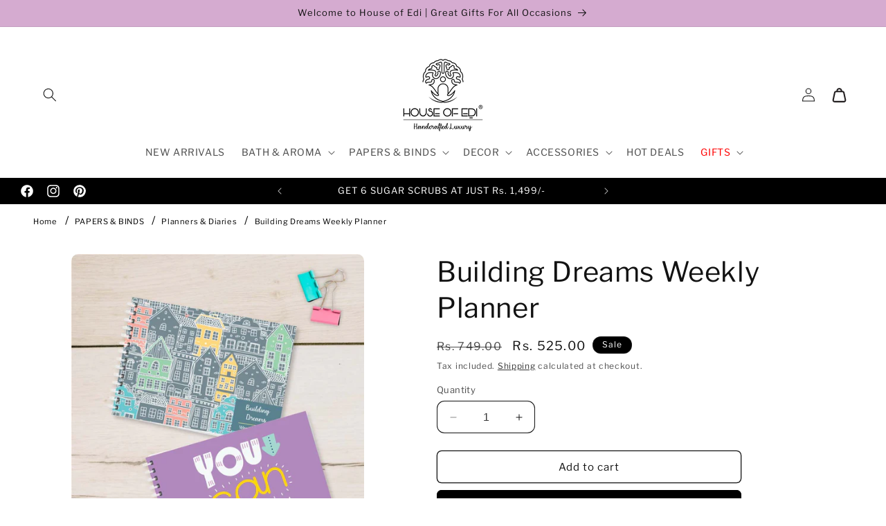

--- FILE ---
content_type: text/html; charset=utf-8
request_url: https://www.houseofedi.com/products/building-dreams-weekly-planner
body_size: 55517
content:
<!doctype html>
<html class="no-js" lang="en">
  <head>
  <!-- Google tag (gtag.js) -->
<script async src="https://www.googletagmanager.com/gtag/js?id=G-L4CBZ9E8SS"></script>
<script>
  window.dataLayer = window.dataLayer || [];
  function gtag(){dataLayer.push(arguments);}
  gtag('js', new Date());

  gtag('config', 'G-L4CBZ9E8SS');
</script>
    <meta charset="utf-8">
    <meta http-equiv="X-UA-Compatible" content="IE=edge">
    <meta name="viewport" content="width=device-width,initial-scale=1">
    <meta name="theme-color" content="">
    <link rel="canonical" href="https://www.houseofedi.com/products/building-dreams-weekly-planner"><link rel="preconnect" href="https://fonts.shopifycdn.com" crossorigin><title>
      Building Dreams Weekly Planner
 &ndash; House Of Edi</title>

    
      <meta name="description" content="Our Building Dreams hardcover wiro planner features an artsy monochromatic townscape cover design. The new weekly view includes a one view week page and a full page for notes. In addition, there are activity sheets and motivational quotes to keep you going for the whole year. This planner is designed to help you stay o">
    

    

<meta property="og:site_name" content="House Of Edi">
<meta property="og:url" content="https://www.houseofedi.com/products/building-dreams-weekly-planner">
<meta property="og:title" content="Building Dreams Weekly Planner">
<meta property="og:type" content="product">
<meta property="og:description" content="Our Building Dreams hardcover wiro planner features an artsy monochromatic townscape cover design. The new weekly view includes a one view week page and a full page for notes. In addition, there are activity sheets and motivational quotes to keep you going for the whole year. This planner is designed to help you stay o"><meta property="og:image" content="http://www.houseofedi.com/cdn/shop/products/Building-Dreams-style-shot.jpg?v=1681818610">
  <meta property="og:image:secure_url" content="https://www.houseofedi.com/cdn/shop/products/Building-Dreams-style-shot.jpg?v=1681818610">
  <meta property="og:image:width" content="804">
  <meta property="og:image:height" content="1044"><meta property="og:price:amount" content="525.00">
  <meta property="og:price:currency" content="INR"><meta name="twitter:card" content="summary_large_image">
<meta name="twitter:title" content="Building Dreams Weekly Planner">
<meta name="twitter:description" content="Our Building Dreams hardcover wiro planner features an artsy monochromatic townscape cover design. The new weekly view includes a one view week page and a full page for notes. In addition, there are activity sheets and motivational quotes to keep you going for the whole year. This planner is designed to help you stay o">


    <script src="//www.houseofedi.com/cdn/shop/t/5/assets/constants.js?v=58251544750838685771696917168" defer="defer"></script>
    <script src="//www.houseofedi.com/cdn/shop/t/5/assets/pubsub.js?v=158357773527763999511696917168" defer="defer"></script>
    <script src="//www.houseofedi.com/cdn/shop/t/5/assets/global.js?v=54939145903281508041696917168" defer="defer"></script><script>window.performance && window.performance.mark && window.performance.mark('shopify.content_for_header.start');</script><meta name="google-site-verification" content="U8h0ia8VI9mkYRqapipMcJqEcxbiNxHhqGgvPaCx_dI">
<meta id="shopify-digital-wallet" name="shopify-digital-wallet" content="/74407477539/digital_wallets/dialog">
<link rel="alternate" type="application/json+oembed" href="https://www.houseofedi.com/products/building-dreams-weekly-planner.oembed">
<script async="async" src="/checkouts/internal/preloads.js?locale=en-IN"></script>
<script id="shopify-features" type="application/json">{"accessToken":"8a8d014dd6682182d26c7dd7f269f144","betas":["rich-media-storefront-analytics"],"domain":"www.houseofedi.com","predictiveSearch":true,"shopId":74407477539,"locale":"en"}</script>
<script>var Shopify = Shopify || {};
Shopify.shop = "house-of-edi-1.myshopify.com";
Shopify.locale = "en";
Shopify.currency = {"active":"INR","rate":"1.0"};
Shopify.country = "IN";
Shopify.theme = {"name":"Pooja TYS | House of Edi | New Development 23","id":161415725347,"schema_name":"Publisher","schema_version":"11.0.0","theme_store_id":1864,"role":"main"};
Shopify.theme.handle = "null";
Shopify.theme.style = {"id":null,"handle":null};
Shopify.cdnHost = "www.houseofedi.com/cdn";
Shopify.routes = Shopify.routes || {};
Shopify.routes.root = "/";</script>
<script type="module">!function(o){(o.Shopify=o.Shopify||{}).modules=!0}(window);</script>
<script>!function(o){function n(){var o=[];function n(){o.push(Array.prototype.slice.apply(arguments))}return n.q=o,n}var t=o.Shopify=o.Shopify||{};t.loadFeatures=n(),t.autoloadFeatures=n()}(window);</script>
<script id="shop-js-analytics" type="application/json">{"pageType":"product"}</script>
<script defer="defer" async type="module" src="//www.houseofedi.com/cdn/shopifycloud/shop-js/modules/v2/client.init-shop-cart-sync_BN7fPSNr.en.esm.js"></script>
<script defer="defer" async type="module" src="//www.houseofedi.com/cdn/shopifycloud/shop-js/modules/v2/chunk.common_Cbph3Kss.esm.js"></script>
<script defer="defer" async type="module" src="//www.houseofedi.com/cdn/shopifycloud/shop-js/modules/v2/chunk.modal_DKumMAJ1.esm.js"></script>
<script type="module">
  await import("//www.houseofedi.com/cdn/shopifycloud/shop-js/modules/v2/client.init-shop-cart-sync_BN7fPSNr.en.esm.js");
await import("//www.houseofedi.com/cdn/shopifycloud/shop-js/modules/v2/chunk.common_Cbph3Kss.esm.js");
await import("//www.houseofedi.com/cdn/shopifycloud/shop-js/modules/v2/chunk.modal_DKumMAJ1.esm.js");

  window.Shopify.SignInWithShop?.initShopCartSync?.({"fedCMEnabled":true,"windoidEnabled":true});

</script>
<script>(function() {
  var isLoaded = false;
  function asyncLoad() {
    if (isLoaded) return;
    isLoaded = true;
    var urls = ["https:\/\/cdn.zecpe.com\/payModal\/script.js?shop=house-of-edi-1.myshopify.com","https:\/\/cdn.zecpe.com\/payModal\/events-embed.js?shop=house-of-edi-1.myshopify.com","https:\/\/cdn.zecpe.com\/payModal\/checkout.js?shop=house-of-edi-1.myshopify.com","https:\/\/sr-cdn.shiprocket.in\/sr-promise\/static\/uc.js?channel_id=4\u0026sr_company_id=1858165\u0026shop=house-of-edi-1.myshopify.com"];
    for (var i = 0; i < urls.length; i++) {
      var s = document.createElement('script');
      s.type = 'text/javascript';
      s.async = true;
      s.src = urls[i];
      var x = document.getElementsByTagName('script')[0];
      x.parentNode.insertBefore(s, x);
    }
  };
  if(window.attachEvent) {
    window.attachEvent('onload', asyncLoad);
  } else {
    window.addEventListener('load', asyncLoad, false);
  }
})();</script>
<script id="__st">var __st={"a":74407477539,"offset":19800,"reqid":"67f42249-1bb2-4ede-8928-84cd5b1a18ec-1769914728","pageurl":"www.houseofedi.com\/products\/building-dreams-weekly-planner","u":"3c52aaa325f1","p":"product","rtyp":"product","rid":8239948366115};</script>
<script>window.ShopifyPaypalV4VisibilityTracking = true;</script>
<script id="captcha-bootstrap">!function(){'use strict';const t='contact',e='account',n='new_comment',o=[[t,t],['blogs',n],['comments',n],[t,'customer']],c=[[e,'customer_login'],[e,'guest_login'],[e,'recover_customer_password'],[e,'create_customer']],r=t=>t.map((([t,e])=>`form[action*='/${t}']:not([data-nocaptcha='true']) input[name='form_type'][value='${e}']`)).join(','),a=t=>()=>t?[...document.querySelectorAll(t)].map((t=>t.form)):[];function s(){const t=[...o],e=r(t);return a(e)}const i='password',u='form_key',d=['recaptcha-v3-token','g-recaptcha-response','h-captcha-response',i],f=()=>{try{return window.sessionStorage}catch{return}},m='__shopify_v',_=t=>t.elements[u];function p(t,e,n=!1){try{const o=window.sessionStorage,c=JSON.parse(o.getItem(e)),{data:r}=function(t){const{data:e,action:n}=t;return t[m]||n?{data:e,action:n}:{data:t,action:n}}(c);for(const[e,n]of Object.entries(r))t.elements[e]&&(t.elements[e].value=n);n&&o.removeItem(e)}catch(o){console.error('form repopulation failed',{error:o})}}const l='form_type',E='cptcha';function T(t){t.dataset[E]=!0}const w=window,h=w.document,L='Shopify',v='ce_forms',y='captcha';let A=!1;((t,e)=>{const n=(g='f06e6c50-85a8-45c8-87d0-21a2b65856fe',I='https://cdn.shopify.com/shopifycloud/storefront-forms-hcaptcha/ce_storefront_forms_captcha_hcaptcha.v1.5.2.iife.js',D={infoText:'Protected by hCaptcha',privacyText:'Privacy',termsText:'Terms'},(t,e,n)=>{const o=w[L][v],c=o.bindForm;if(c)return c(t,g,e,D).then(n);var r;o.q.push([[t,g,e,D],n]),r=I,A||(h.body.append(Object.assign(h.createElement('script'),{id:'captcha-provider',async:!0,src:r})),A=!0)});var g,I,D;w[L]=w[L]||{},w[L][v]=w[L][v]||{},w[L][v].q=[],w[L][y]=w[L][y]||{},w[L][y].protect=function(t,e){n(t,void 0,e),T(t)},Object.freeze(w[L][y]),function(t,e,n,w,h,L){const[v,y,A,g]=function(t,e,n){const i=e?o:[],u=t?c:[],d=[...i,...u],f=r(d),m=r(i),_=r(d.filter((([t,e])=>n.includes(e))));return[a(f),a(m),a(_),s()]}(w,h,L),I=t=>{const e=t.target;return e instanceof HTMLFormElement?e:e&&e.form},D=t=>v().includes(t);t.addEventListener('submit',(t=>{const e=I(t);if(!e)return;const n=D(e)&&!e.dataset.hcaptchaBound&&!e.dataset.recaptchaBound,o=_(e),c=g().includes(e)&&(!o||!o.value);(n||c)&&t.preventDefault(),c&&!n&&(function(t){try{if(!f())return;!function(t){const e=f();if(!e)return;const n=_(t);if(!n)return;const o=n.value;o&&e.removeItem(o)}(t);const e=Array.from(Array(32),(()=>Math.random().toString(36)[2])).join('');!function(t,e){_(t)||t.append(Object.assign(document.createElement('input'),{type:'hidden',name:u})),t.elements[u].value=e}(t,e),function(t,e){const n=f();if(!n)return;const o=[...t.querySelectorAll(`input[type='${i}']`)].map((({name:t})=>t)),c=[...d,...o],r={};for(const[a,s]of new FormData(t).entries())c.includes(a)||(r[a]=s);n.setItem(e,JSON.stringify({[m]:1,action:t.action,data:r}))}(t,e)}catch(e){console.error('failed to persist form',e)}}(e),e.submit())}));const S=(t,e)=>{t&&!t.dataset[E]&&(n(t,e.some((e=>e===t))),T(t))};for(const o of['focusin','change'])t.addEventListener(o,(t=>{const e=I(t);D(e)&&S(e,y())}));const B=e.get('form_key'),M=e.get(l),P=B&&M;t.addEventListener('DOMContentLoaded',(()=>{const t=y();if(P)for(const e of t)e.elements[l].value===M&&p(e,B);[...new Set([...A(),...v().filter((t=>'true'===t.dataset.shopifyCaptcha))])].forEach((e=>S(e,t)))}))}(h,new URLSearchParams(w.location.search),n,t,e,['guest_login'])})(!0,!0)}();</script>
<script integrity="sha256-4kQ18oKyAcykRKYeNunJcIwy7WH5gtpwJnB7kiuLZ1E=" data-source-attribution="shopify.loadfeatures" defer="defer" src="//www.houseofedi.com/cdn/shopifycloud/storefront/assets/storefront/load_feature-a0a9edcb.js" crossorigin="anonymous"></script>
<script data-source-attribution="shopify.dynamic_checkout.dynamic.init">var Shopify=Shopify||{};Shopify.PaymentButton=Shopify.PaymentButton||{isStorefrontPortableWallets:!0,init:function(){window.Shopify.PaymentButton.init=function(){};var t=document.createElement("script");t.src="https://www.houseofedi.com/cdn/shopifycloud/portable-wallets/latest/portable-wallets.en.js",t.type="module",document.head.appendChild(t)}};
</script>
<script data-source-attribution="shopify.dynamic_checkout.buyer_consent">
  function portableWalletsHideBuyerConsent(e){var t=document.getElementById("shopify-buyer-consent"),n=document.getElementById("shopify-subscription-policy-button");t&&n&&(t.classList.add("hidden"),t.setAttribute("aria-hidden","true"),n.removeEventListener("click",e))}function portableWalletsShowBuyerConsent(e){var t=document.getElementById("shopify-buyer-consent"),n=document.getElementById("shopify-subscription-policy-button");t&&n&&(t.classList.remove("hidden"),t.removeAttribute("aria-hidden"),n.addEventListener("click",e))}window.Shopify?.PaymentButton&&(window.Shopify.PaymentButton.hideBuyerConsent=portableWalletsHideBuyerConsent,window.Shopify.PaymentButton.showBuyerConsent=portableWalletsShowBuyerConsent);
</script>
<script>
  function portableWalletsCleanup(e){e&&e.src&&console.error("Failed to load portable wallets script "+e.src);var t=document.querySelectorAll("shopify-accelerated-checkout .shopify-payment-button__skeleton, shopify-accelerated-checkout-cart .wallet-cart-button__skeleton"),e=document.getElementById("shopify-buyer-consent");for(let e=0;e<t.length;e++)t[e].remove();e&&e.remove()}function portableWalletsNotLoadedAsModule(e){e instanceof ErrorEvent&&"string"==typeof e.message&&e.message.includes("import.meta")&&"string"==typeof e.filename&&e.filename.includes("portable-wallets")&&(window.removeEventListener("error",portableWalletsNotLoadedAsModule),window.Shopify.PaymentButton.failedToLoad=e,"loading"===document.readyState?document.addEventListener("DOMContentLoaded",window.Shopify.PaymentButton.init):window.Shopify.PaymentButton.init())}window.addEventListener("error",portableWalletsNotLoadedAsModule);
</script>

<script type="module" src="https://www.houseofedi.com/cdn/shopifycloud/portable-wallets/latest/portable-wallets.en.js" onError="portableWalletsCleanup(this)" crossorigin="anonymous"></script>
<script nomodule>
  document.addEventListener("DOMContentLoaded", portableWalletsCleanup);
</script>

<link id="shopify-accelerated-checkout-styles" rel="stylesheet" media="screen" href="https://www.houseofedi.com/cdn/shopifycloud/portable-wallets/latest/accelerated-checkout-backwards-compat.css" crossorigin="anonymous">
<style id="shopify-accelerated-checkout-cart">
        #shopify-buyer-consent {
  margin-top: 1em;
  display: inline-block;
  width: 100%;
}

#shopify-buyer-consent.hidden {
  display: none;
}

#shopify-subscription-policy-button {
  background: none;
  border: none;
  padding: 0;
  text-decoration: underline;
  font-size: inherit;
  cursor: pointer;
}

#shopify-subscription-policy-button::before {
  box-shadow: none;
}

      </style>
<script id="sections-script" data-sections="header" defer="defer" src="//www.houseofedi.com/cdn/shop/t/5/compiled_assets/scripts.js?v=786"></script>
<script>window.performance && window.performance.mark && window.performance.mark('shopify.content_for_header.end');</script>


    <style data-shopify>
      @font-face {
  font-family: "Libre Franklin";
  font-weight: 400;
  font-style: normal;
  font-display: swap;
  src: url("//www.houseofedi.com/cdn/fonts/libre_franklin/librefranklin_n4.a9b0508e1ffb743a0fd6d0614768959c54a27d86.woff2") format("woff2"),
       url("//www.houseofedi.com/cdn/fonts/libre_franklin/librefranklin_n4.948f6f27caf8552b1a9560176e3f14eeb2c6f202.woff") format("woff");
}

      @font-face {
  font-family: "Libre Franklin";
  font-weight: 700;
  font-style: normal;
  font-display: swap;
  src: url("//www.houseofedi.com/cdn/fonts/libre_franklin/librefranklin_n7.6739620624550b8695d0cc23f92ffd46eb51c7a3.woff2") format("woff2"),
       url("//www.houseofedi.com/cdn/fonts/libre_franklin/librefranklin_n7.7cebc205621b23b061b803310af0ad39921ae57d.woff") format("woff");
}

      @font-face {
  font-family: "Libre Franklin";
  font-weight: 400;
  font-style: italic;
  font-display: swap;
  src: url("//www.houseofedi.com/cdn/fonts/libre_franklin/librefranklin_i4.5cee60cade760b32c7b489f9d561e97341909d7c.woff2") format("woff2"),
       url("//www.houseofedi.com/cdn/fonts/libre_franklin/librefranklin_i4.2f9ee939c2cc82522dfb62e1a084861f9beeb411.woff") format("woff");
}

      @font-face {
  font-family: "Libre Franklin";
  font-weight: 700;
  font-style: italic;
  font-display: swap;
  src: url("//www.houseofedi.com/cdn/fonts/libre_franklin/librefranklin_i7.5cd0952dea701f27d5d0eb294c01347335232ef2.woff2") format("woff2"),
       url("//www.houseofedi.com/cdn/fonts/libre_franklin/librefranklin_i7.41af936a1cd17668e4e060c6e0ad838ccf133ddd.woff") format("woff");
}

      @font-face {
  font-family: "Libre Franklin";
  font-weight: 400;
  font-style: normal;
  font-display: swap;
  src: url("//www.houseofedi.com/cdn/fonts/libre_franklin/librefranklin_n4.a9b0508e1ffb743a0fd6d0614768959c54a27d86.woff2") format("woff2"),
       url("//www.houseofedi.com/cdn/fonts/libre_franklin/librefranklin_n4.948f6f27caf8552b1a9560176e3f14eeb2c6f202.woff") format("woff");
}


      
        :root,
        .color-background-1 {
          --color-background: 255,255,255;
        
          --gradient-background: #ffffff;
        
        --color-foreground: 18,18,18;
        --color-shadow: 18,18,18;
        --color-button: 0,0,0;
        --color-button-text: 255,255,255;
        --color-secondary-button: 255,255,255;
        --color-secondary-button-text: 18,18,18;
        --color-link: 18,18,18;
        --color-badge-foreground: 18,18,18;
        --color-badge-background: 255,255,255;
        --color-badge-border: 18,18,18;
        --payment-terms-background-color: rgb(255 255 255);
      }
      
        
        .color-background-2 {
          --color-background: 213,171,208;
        
          --gradient-background: #d5abd0;
        
        --color-foreground: 18,18,18;
        --color-shadow: 18,18,18;
        --color-button: 18,18,18;
        --color-button-text: 255,255,255;
        --color-secondary-button: 213,171,208;
        --color-secondary-button-text: 18,18,18;
        --color-link: 18,18,18;
        --color-badge-foreground: 18,18,18;
        --color-badge-background: 213,171,208;
        --color-badge-border: 18,18,18;
        --payment-terms-background-color: rgb(213 171 208);
      }
      
        
        .color-inverse {
          --color-background: 255,255,255;
        
          --gradient-background: #ffffff;
        
        --color-foreground: 18,18,18;
        --color-shadow: 18,18,18;
        --color-button: 213,171,208;
        --color-button-text: 0,0,0;
        --color-secondary-button: 255,255,255;
        --color-secondary-button-text: 18,18,18;
        --color-link: 18,18,18;
        --color-badge-foreground: 18,18,18;
        --color-badge-background: 255,255,255;
        --color-badge-border: 18,18,18;
        --payment-terms-background-color: rgb(255 255 255);
      }
      
        
        .color-accent-1 {
          --color-background: 0,0,0;
        
          --gradient-background: #000000;
        
        --color-foreground: 255,255,255;
        --color-shadow: 18,18,18;
        --color-button: 255,255,255;
        --color-button-text: 0,0,0;
        --color-secondary-button: 0,0,0;
        --color-secondary-button-text: 255,255,255;
        --color-link: 255,255,255;
        --color-badge-foreground: 255,255,255;
        --color-badge-background: 0,0,0;
        --color-badge-border: 255,255,255;
        --payment-terms-background-color: rgb(0 0 0);
      }
      
        
        .color-accent-2 {
          --color-background: 35,70,182;
        
          --gradient-background: #2346b6;
        
        --color-foreground: 255,255,255;
        --color-shadow: 18,18,18;
        --color-button: 255,255,255;
        --color-button-text: 35,70,182;
        --color-secondary-button: 35,70,182;
        --color-secondary-button-text: 255,255,255;
        --color-link: 255,255,255;
        --color-badge-foreground: 255,255,255;
        --color-badge-background: 35,70,182;
        --color-badge-border: 255,255,255;
        --payment-terms-background-color: rgb(35 70 182);
      }
      

      body, .color-background-1, .color-background-2, .color-inverse, .color-accent-1, .color-accent-2 {
        color: rgba(var(--color-foreground), 0.75);
        background-color: rgb(var(--color-background));
      }

      :root {
        --font-body-family: "Libre Franklin", sans-serif;
        --font-body-style: normal;
        --font-body-weight: 400;
        --font-body-weight-bold: 700;

        --font-heading-family: "Libre Franklin", sans-serif;
        --font-heading-style: normal;
        --font-heading-weight: 400;

        --font-body-scale: 1.0;
        --font-heading-scale: 1.0;

        --media-padding: px;
        --media-border-opacity: 0.1;
        --media-border-width: 0px;
        --media-radius: 10px;
        --media-shadow-opacity: 0.0;
        --media-shadow-horizontal-offset: 0px;
        --media-shadow-vertical-offset: 4px;
        --media-shadow-blur-radius: 5px;
        --media-shadow-visible: 0;

        --page-width: 140rem;
        --page-width-margin: 0rem;

        --product-card-image-padding: 0.0rem;
        --product-card-corner-radius: 1.0rem;
        --product-card-text-alignment: left;
        --product-card-border-width: 0.0rem;
        --product-card-border-opacity: 0.1;
        --product-card-shadow-opacity: 0.0;
        --product-card-shadow-visible: 0;
        --product-card-shadow-horizontal-offset: 0.0rem;
        --product-card-shadow-vertical-offset: 0.4rem;
        --product-card-shadow-blur-radius: 0.5rem;

        --collection-card-image-padding: 0.0rem;
        --collection-card-corner-radius: 1.0rem;
        --collection-card-text-alignment: left;
        --collection-card-border-width: 0.0rem;
        --collection-card-border-opacity: 0.1;
        --collection-card-shadow-opacity: 0.0;
        --collection-card-shadow-visible: 0;
        --collection-card-shadow-horizontal-offset: 0.0rem;
        --collection-card-shadow-vertical-offset: 0.4rem;
        --collection-card-shadow-blur-radius: 0.5rem;

        --blog-card-image-padding: 0.0rem;
        --blog-card-corner-radius: 1.0rem;
        --blog-card-text-alignment: left;
        --blog-card-border-width: 0.0rem;
        --blog-card-border-opacity: 0.1;
        --blog-card-shadow-opacity: 0.0;
        --blog-card-shadow-visible: 0;
        --blog-card-shadow-horizontal-offset: 0.0rem;
        --blog-card-shadow-vertical-offset: 0.4rem;
        --blog-card-shadow-blur-radius: 0.5rem;

        --badge-corner-radius: 4.0rem;

        --popup-border-width: 1px;
        --popup-border-opacity: 1.0;
        --popup-corner-radius: 10px;
        --popup-shadow-opacity: 0.0;
        --popup-shadow-horizontal-offset: 0px;
        --popup-shadow-vertical-offset: 4px;
        --popup-shadow-blur-radius: 5px;

        --drawer-border-width: 1px;
        --drawer-border-opacity: 1.0;
        --drawer-shadow-opacity: 0.0;
        --drawer-shadow-horizontal-offset: 0px;
        --drawer-shadow-vertical-offset: 4px;
        --drawer-shadow-blur-radius: 5px;

        --spacing-sections-desktop: 0px;
        --spacing-sections-mobile: 0px;

        --grid-desktop-vertical-spacing: 4px;
        --grid-desktop-horizontal-spacing: 4px;
        --grid-mobile-vertical-spacing: 2px;
        --grid-mobile-horizontal-spacing: 2px;

        --text-boxes-border-opacity: 0.1;
        --text-boxes-border-width: 0px;
        --text-boxes-radius: 10px;
        --text-boxes-shadow-opacity: 0.0;
        --text-boxes-shadow-visible: 0;
        --text-boxes-shadow-horizontal-offset: 0px;
        --text-boxes-shadow-vertical-offset: 4px;
        --text-boxes-shadow-blur-radius: 5px;

        --buttons-radius: 6px;
        --buttons-radius-outset: 7px;
        --buttons-border-width: 1px;
        --buttons-border-opacity: 1.0;
        --buttons-shadow-opacity: 0.0;
        --buttons-shadow-visible: 0;
        --buttons-shadow-horizontal-offset: 0px;
        --buttons-shadow-vertical-offset: 4px;
        --buttons-shadow-blur-radius: 5px;
        --buttons-border-offset: 0.3px;

        --inputs-radius: 10px;
        --inputs-border-width: 1px;
        --inputs-border-opacity: 1.0;
        --inputs-shadow-opacity: 0.0;
        --inputs-shadow-horizontal-offset: 0px;
        --inputs-margin-offset: 0px;
        --inputs-shadow-vertical-offset: 4px;
        --inputs-shadow-blur-radius: 5px;
        --inputs-radius-outset: 11px;

        --variant-pills-radius: 10px;
        --variant-pills-border-width: 0px;
        --variant-pills-border-opacity: 0.1;
        --variant-pills-shadow-opacity: 0.0;
        --variant-pills-shadow-horizontal-offset: 0px;
        --variant-pills-shadow-vertical-offset: 4px;
        --variant-pills-shadow-blur-radius: 5px;
      }

      *,
      *::before,
      *::after {
        box-sizing: inherit;
      }

      html {
        box-sizing: border-box;
        font-size: calc(var(--font-body-scale) * 62.5%);
        height: 100%;
      }

      body {
        display: grid;
        grid-template-rows: auto auto 1fr auto;
        grid-template-columns: 100%;
        min-height: 100%;
        margin: 0;
        font-size: 1.5rem;
        letter-spacing: 0.06rem;
        line-height: calc(1 + 0.8 / var(--font-body-scale));
        font-family: var(--font-body-family);
        font-style: var(--font-body-style);
        font-weight: var(--font-body-weight);
      }

      @media screen and (min-width: 750px) {
        body {
          font-size: 1.6rem;
        }
      }
    </style>

    <link href="//www.houseofedi.com/cdn/shop/t/5/assets/base.css?v=65159537258085484961706698380" rel="stylesheet" type="text/css" media="all" />
<link rel="preload" as="font" href="//www.houseofedi.com/cdn/fonts/libre_franklin/librefranklin_n4.a9b0508e1ffb743a0fd6d0614768959c54a27d86.woff2" type="font/woff2" crossorigin><link rel="preload" as="font" href="//www.houseofedi.com/cdn/fonts/libre_franklin/librefranklin_n4.a9b0508e1ffb743a0fd6d0614768959c54a27d86.woff2" type="font/woff2" crossorigin><link
        rel="stylesheet"
        href="//www.houseofedi.com/cdn/shop/t/5/assets/component-predictive-search.css?v=118923337488134913561696917167"
        media="print"
        onload="this.media='all'"
      ><!-- Google Tag Manager -->
<script>(function(w,d,s,l,i){w[l]=w[l]||[];w[l].push({'gtm.start':
new Date().getTime(),event:'gtm.js'});var f=d.getElementsByTagName(s)[0],
j=d.createElement(s),dl=l!='dataLayer'?'&l='+l:'';j.async=true;j.src=
'https://www.googletagmanager.com/gtm.js?id='+i+dl;f.parentNode.insertBefore(j,f);
})(window,document,'script','dataLayer','GTM-MLNHBFM2');</script>
<!-- End Google Tag Manager -->
    <script>
      document.documentElement.className = document.documentElement.className.replace('no-js', 'js');
      if (Shopify.designMode) {
        document.documentElement.classList.add('shopify-design-mode');
      }
    </script>
  <!-- BEGIN app block: shopify://apps/hulk-form-builder/blocks/app-embed/b6b8dd14-356b-4725-a4ed-77232212b3c3 --><!-- BEGIN app snippet: hulkapps-formbuilder-theme-ext --><script type="text/javascript">
  
  if (typeof window.formbuilder_customer != "object") {
        window.formbuilder_customer = {}
  }

  window.hulkFormBuilder = {
    form_data: {"form_MunIK0cAVb-Dt6aeIcHvNA":{"uuid":"MunIK0cAVb-Dt6aeIcHvNA","form_name":"Corporate Gifting","form_data":{"div_back_gradient_1":"#fff","div_back_gradient_2":"#fff","back_color":"#fff","form_title":"\u003ch3\u003eContact Us\u003c\/h3\u003e","form_submit":"Request CallBack","after_submit":"hideAndmessage","after_submit_msg":"","captcha_enable":"no","label_style":"blockLabels","input_border_radius":"2","back_type":"transparent","input_back_color":"#fff","input_back_color_hover":"#fff","back_shadow":"none","label_font_clr":"#333333","input_font_clr":"#333333","button_align":"fullBtn","button_clr":"#fff","button_back_clr":"#333333","button_border_radius":"2","form_width":"600px","form_border_size":"2","form_border_clr":"#c7c7c7","form_border_radius":"1","label_font_size":"14","input_font_size":"12","button_font_size":"16","form_padding":"35","input_border_color":"#ccc","input_border_color_hover":"#ccc","btn_border_clr":"#333333","btn_border_size":"1","form_name":"Corporate Gifting","":"","form_emails":"","admin_email_subject":"New form submission received.","admin_email_message":"Hi [first-name of store owner],\u003cbr\u003eSomeone just submitted a response to your form.\u003cbr\u003ePlease find the details below:","form_access_message":"\u003cp\u003ePlease login to access the form\u003cbr\u003eDo not have an account? Create account\u003c\/p\u003e","formElements":[{"type":"text","position":0,"label":"NAME*","customClass":"","halfwidth":"yes","Conditions":{},"page_number":1},{"Conditions":{},"type":"email","position":1,"required":"yes","email_confirm":"yes","halfwidth":"yes","label":"EMAIL ID*","page_number":1},{"Conditions":{},"type":"text","position":2,"label":"COMPANY \u0026 CITY*","halfwidth":"yes","required":"yes","page_number":1},{"Conditions":{},"type":"text","position":3,"label":"PHONE*","halfwidth":"yes","page_number":1},{"type":"textarea","position":4,"label":"ANY SPECIFIC DETAILS ON YOUR REQUIREMENTS*","required":"yes","Conditions":{},"page_number":1}]},"is_spam_form":false,"shop_uuid":"LubRkqD3VhwvNx3fTbxpmQ","shop_timezone":"Asia\/Kolkata","shop_id":90534,"shop_is_after_submit_enabled":true,"shop_shopify_plan":"basic","shop_shopify_domain":"house-of-edi-1.myshopify.com","shop_remove_watermark":false,"shop_created_at":"2023-09-01T06:41:20.013-05:00"}},
    shop_data: {"shop_LubRkqD3VhwvNx3fTbxpmQ":{"shop_uuid":"LubRkqD3VhwvNx3fTbxpmQ","shop_timezone":"Asia\/Kolkata","shop_id":90534,"shop_is_after_submit_enabled":true,"shop_shopify_plan":"Basic","shop_shopify_domain":"house-of-edi-1.myshopify.com","shop_created_at":"2023-09-01T06:41:20.013-05:00","is_skip_metafield":false,"shop_deleted":false,"shop_disabled":false}},
    settings_data: {"shop_settings":{"shop_customise_msgs":[],"default_customise_msgs":{"is_required":"is required","thank_you":"Thank you! The form was submitted successfully.","processing":"Processing...","valid_data":"Please provide valid data","valid_email":"Provide valid email format","valid_tags":"HTML Tags are not allowed","valid_phone":"Provide valid phone number","valid_captcha":"Please provide valid captcha response","valid_url":"Provide valid URL","only_number_alloud":"Provide valid number in","number_less":"must be less than","number_more":"must be more than","image_must_less":"Image must be less than 20MB","image_number":"Images allowed","image_extension":"Invalid extension! Please provide image file","error_image_upload":"Error in image upload. Please try again.","error_file_upload":"Error in file upload. Please try again.","your_response":"Your response","error_form_submit":"Error occur.Please try again after sometime.","email_submitted":"Form with this email is already submitted","invalid_email_by_zerobounce":"The email address you entered appears to be invalid. Please check it and try again.","download_file":"Download file","card_details_invalid":"Your card details are invalid","card_details":"Card details","please_enter_card_details":"Please enter card details","card_number":"Card number","exp_mm":"Exp MM","exp_yy":"Exp YY","crd_cvc":"CVV","payment_value":"Payment amount","please_enter_payment_amount":"Please enter payment amount","address1":"Address line 1","address2":"Address line 2","city":"City","province":"Province","zipcode":"Zip code","country":"Country","blocked_domain":"This form does not accept addresses from","file_must_less":"File must be less than 20MB","file_extension":"Invalid extension! Please provide file","only_file_number_alloud":"files allowed","previous":"Previous","next":"Next","must_have_a_input":"Please enter at least one field.","please_enter_required_data":"Please enter required data","atleast_one_special_char":"Include at least one special character","atleast_one_lowercase_char":"Include at least one lowercase character","atleast_one_uppercase_char":"Include at least one uppercase character","atleast_one_number":"Include at least one number","must_have_8_chars":"Must have 8 characters long","be_between_8_and_12_chars":"Be between 8 and 12 characters long","please_select":"Please Select","phone_submitted":"Form with this phone number is already submitted","user_res_parse_error":"Error while submitting the form","valid_same_values":"values must be same","product_choice_clear_selection":"Clear Selection","picture_choice_clear_selection":"Clear Selection","remove_all_for_file_image_upload":"Remove All","invalid_file_type_for_image_upload":"You can't upload files of this type.","invalid_file_type_for_signature_upload":"You can't upload files of this type.","max_files_exceeded_for_file_upload":"You can not upload any more files.","max_files_exceeded_for_image_upload":"You can not upload any more files.","file_already_exist":"File already uploaded","max_limit_exceed":"You have added the maximum number of text fields.","cancel_upload_for_file_upload":"Cancel upload","cancel_upload_for_image_upload":"Cancel upload","cancel_upload_for_signature_upload":"Cancel upload"},"shop_blocked_domains":[]}},
    features_data: {"shop_plan_features":{"shop_plan_features":["unlimited-forms","full-design-customization","export-form-submissions","multiple-recipients-for-form-submissions","multiple-admin-notifications","enable-captcha","unlimited-file-uploads","save-submitted-form-data","set-auto-response-message","conditional-logic","form-banner","save-as-draft-facility","include-user-response-in-admin-email","disable-form-submission","file-upload"]}},
    shop: null,
    shop_id: null,
    plan_features: null,
    validateDoubleQuotes: false,
    assets: {
      extraFunctions: "https://cdn.shopify.com/extensions/019bb5ee-ec40-7527-955d-c1b8751eb060/form-builder-by-hulkapps-50/assets/extra-functions.js",
      extraStyles: "https://cdn.shopify.com/extensions/019bb5ee-ec40-7527-955d-c1b8751eb060/form-builder-by-hulkapps-50/assets/extra-styles.css",
      bootstrapStyles: "https://cdn.shopify.com/extensions/019bb5ee-ec40-7527-955d-c1b8751eb060/form-builder-by-hulkapps-50/assets/theme-app-extension-bootstrap.css"
    },
    translations: {
      htmlTagNotAllowed: "HTML Tags are not allowed",
      sqlQueryNotAllowed: "SQL Queries are not allowed",
      doubleQuoteNotAllowed: "Double quotes are not allowed",
      vorwerkHttpWwwNotAllowed: "The words \u0026#39;http\u0026#39; and \u0026#39;www\u0026#39; are not allowed. Please remove them and try again.",
      maxTextFieldsReached: "You have added the maximum number of text fields.",
      avoidNegativeWords: "Avoid negative words: Don\u0026#39;t use negative words in your contact message.",
      customDesignOnly: "This form is for custom designs requests. For general inquiries please contact our team at info@stagheaddesigns.com",
      zerobounceApiErrorMsg: "We couldn\u0026#39;t verify your email due to a technical issue. Please try again later.",
    }

  }

  

  window.FbThemeAppExtSettingsHash = {}
  
</script><!-- END app snippet --><!-- END app block --><!-- BEGIN app block: shopify://apps/eg-auto-add-to-cart/blocks/app-embed/0f7d4f74-1e89-4820-aec4-6564d7e535d2 -->










  
    <script
      async
      type="text/javascript"
      src="https://cdn.506.io/eg/script.js?shop=house-of-edi-1.myshopify.com&v=7"
    ></script>
  



  <meta id="easygift-shop" itemid="c2hvcF8kXzE3Njk5MTQ3Mjg=" content="{&quot;isInstalled&quot;:true,&quot;installedOn&quot;:&quot;2023-12-28T13:25:20.252Z&quot;,&quot;appVersion&quot;:&quot;3.0&quot;,&quot;subscriptionName&quot;:&quot;Standard&quot;,&quot;cartAnalytics&quot;:true,&quot;freeTrialEndsOn&quot;:null,&quot;settings&quot;:{&quot;reminderBannerStyle&quot;:{&quot;position&quot;:{&quot;horizontal&quot;:&quot;right&quot;,&quot;vertical&quot;:&quot;bottom&quot;},&quot;primaryColor&quot;:&quot;#000000&quot;,&quot;cssStyles&quot;:&quot;&quot;,&quot;headerText&quot;:&quot;&quot;,&quot;subHeaderText&quot;:&quot;&quot;,&quot;showImage&quot;:false,&quot;imageUrl&quot;:null,&quot;displayAfter&quot;:5,&quot;closingMode&quot;:&quot;doNotAutoClose&quot;,&quot;selfcloseAfter&quot;:5,&quot;reshowBannerAfter&quot;:&quot;everyNewSession&quot;},&quot;addedItemIdentifier&quot;:&quot;_Gifted&quot;,&quot;ignoreOtherAppLineItems&quot;:null,&quot;customVariantsInfoLifetimeMins&quot;:1440,&quot;redirectPath&quot;:null,&quot;ignoreNonStandardCartRequests&quot;:false,&quot;bannerStyle&quot;:{&quot;position&quot;:{&quot;horizontal&quot;:&quot;right&quot;,&quot;vertical&quot;:&quot;bottom&quot;},&quot;cssStyles&quot;:null,&quot;primaryColor&quot;:&quot;#000000&quot;},&quot;themePresetId&quot;:null,&quot;notificationStyle&quot;:{&quot;position&quot;:{&quot;horizontal&quot;:null,&quot;vertical&quot;:null},&quot;cssStyles&quot;:null,&quot;duration&quot;:null,&quot;hasCustomizations&quot;:false,&quot;primaryColor&quot;:null},&quot;fetchCartData&quot;:false,&quot;useLocalStorage&quot;:{&quot;enabled&quot;:false,&quot;expiryMinutes&quot;:null},&quot;popupStyle&quot;:{&quot;addButtonText&quot;:null,&quot;cssStyles&quot;:null,&quot;dismissButtonText&quot;:null,&quot;hasCustomizations&quot;:false,&quot;imageUrl&quot;:null,&quot;outOfStockButtonText&quot;:null,&quot;primaryColor&quot;:null,&quot;secondaryColor&quot;:null,&quot;showProductLink&quot;:false,&quot;subscriptionLabel&quot;:&quot;Subscription Plan&quot;},&quot;refreshAfterBannerClick&quot;:false,&quot;disableReapplyRules&quot;:false,&quot;disableReloadOnFailedAddition&quot;:false,&quot;autoReloadCartPage&quot;:false,&quot;ajaxRedirectPath&quot;:null,&quot;allowSimultaneousRequests&quot;:false,&quot;applyRulesOnCheckout&quot;:false,&quot;enableCartCtrlOverrides&quot;:true,&quot;scriptSettings&quot;:{&quot;branding&quot;:{&quot;show&quot;:false,&quot;removalRequestSent&quot;:null},&quot;productPageRedirection&quot;:{&quot;enabled&quot;:false,&quot;products&quot;:[],&quot;redirectionURL&quot;:&quot;\/&quot;},&quot;debugging&quot;:{&quot;enabled&quot;:false,&quot;enabledOn&quot;:null,&quot;stringifyObj&quot;:false},&quot;customCSS&quot;:null,&quot;delayUpdates&quot;:2000,&quot;decodePayload&quot;:false,&quot;hideAlertsOnFrontend&quot;:false,&quot;removeEGPropertyFromSplitActionLineItems&quot;:false,&quot;fetchProductInfoFromSavedDomain&quot;:false,&quot;enableBuyNowInterceptions&quot;:false,&quot;removeProductsAddedFromExpiredRules&quot;:false,&quot;useFinalPrice&quot;:false,&quot;hideGiftedPropertyText&quot;:false,&quot;fetchCartDataBeforeRequest&quot;:false}},&quot;translations&quot;:null,&quot;defaultLocale&quot;:&quot;en&quot;,&quot;shopDomain&quot;:&quot;www.houseofedi.com&quot;}">


<script defer>
  (async function() {
    try {

      const blockVersion = "v3"
      if (blockVersion != "v3") {
        return
      }

      let metaErrorFlag = false;
      if (metaErrorFlag) {
        return
      }

      // Parse metafields as JSON
      const metafields = {"easygift-rule-658d7dd1cf32291a41734023":{"schedule":{"enabled":false,"starts":null,"ends":null},"trigger":{"productTags":{"targets":[],"collectionInfo":null,"sellingPlan":null},"type":"productsInclude","minCartValue":null,"hasUpperCartValue":false,"upperCartValue":null,"products":[{"alerts":[],"name":"Admiral Sugar Scrub - Default Title","variantId":44717433094435,"variantGid":"gid:\/\/shopify\/ProductVariant\/44717433094435","productGid":"gid:\/\/shopify\/Product\/8236673794339","handle":"admiral-sugar-scrub","sellingPlans":[],"_id":"658d7dd1cf32291a41734024"},{"alerts":[],"name":"Demo - Lemon \u0026 Ginger Sorbet Sugar Scrub - Default Title","variantId":46763280236835,"variantGid":"gid:\/\/shopify\/ProductVariant\/46763280236835","productGid":"gid:\/\/shopify\/Product\/8758158557475","handle":"demo-lemon-ginger-sorbet-sugar-scrub","sellingPlans":[],"_id":"658d7dd1cf32291a41734025"},{"alerts":[],"name":"Endless Sky Sugar Scrub - Default Title","variantId":44717568819491,"variantGid":"gid:\/\/shopify\/ProductVariant\/44717568819491","productGid":"gid:\/\/shopify\/Product\/8236734054691","handle":"endless-sky-sugar-scrub","sellingPlans":[],"_id":"658d7dd1cf32291a41734026"},{"alerts":[],"name":"Lemon \u0026 Ginger Sorbet Sugar Scrub - Default Title","variantId":44717581369635,"variantGid":"gid:\/\/shopify\/ProductVariant\/44717581369635","productGid":"gid:\/\/shopify\/Product\/8236739330339","handle":"lemon-ginger-sorbet-sugar-scrub","sellingPlans":[],"_id":"658d7dd1cf32291a41734027"},{"alerts":[],"name":"Mint Mojito Sugar Scrub - Default Title","variantId":44717591527715,"variantGid":"gid:\/\/shopify\/ProductVariant\/44717591527715","productGid":"gid:\/\/shopify\/Product\/8236744474915","handle":"mint-mojito-sugar-scrub","sellingPlans":[],"_id":"658d7dd1cf32291a41734028"},{"alerts":[],"name":"Orchid \u0026 Cherry Blossom Sugar Scrub - Default Title","variantId":44717630619939,"variantGid":"gid:\/\/shopify\/ProductVariant\/44717630619939","productGid":"gid:\/\/shopify\/Product\/8236761350435","handle":"orchid-cherry-blossom-sugar-scrub","sellingPlans":[],"_id":"658d7dd1cf32291a41734029"}],"collections":[],"condition":"quantity","conditionMin":1,"conditionMax":null,"collectionSellingPlanType":null},"action":{"notification":{"enabled":false,"headerText":null,"subHeaderText":null,"showImage":false,"imageUrl":""},"discount":{"easygiftAppDiscount":false,"type":"shpAutomatic","title":"Buy 1 scrub \u0026 get 1 scrub free","code":null,"id":"gid:\/\/shopify\/DiscountAutomaticNode\/1410051342627","createdByEasyGift":false,"issue":null,"value":null,"discountType":null},"popupOptions":{"hideOOSItems":false,"showVariantsSeparately":false,"headline":null,"subHeadline":null,"showItemsPrice":false,"popupDismissable":false,"subscriptionLabel":"Subscription Plan","imageUrl":null,"persistPopup":false,"rewardQuantity":1,"showDiscountedPrice":false},"banner":{"redirectLink":null,"enabled":false,"headerText":null,"imageUrl":null,"subHeaderText":null,"showImage":false,"displayAfter":"5","closingMode":"doNotAutoClose","selfcloseAfter":"5","reshowBannerAfter":"everyNewSession"},"type":"addAutomatically","products":[{"name":"Mint Mojito Sugar Scrub - Default Title","variantId":"44717591527715","variantGid":"gid:\/\/shopify\/ProductVariant\/44717591527715","productGid":"gid:\/\/shopify\/Product\/8236744474915","quantity":1,"handle":"mint-mojito-sugar-scrub"}],"limit":1,"preventProductRemoval":false,"addAvailableProducts":false},"targeting":{"link":{"destination":null,"data":null,"cookieLifetime":14},"additionalCriteria":{"geo":{"include":[],"exclude":[]},"hasOrderCountMax":false,"orderCountMax":null,"hasTotalSpentMax":null,"totalSpentMax":null,"type":null,"customerTags":[],"customerTagsExcluded":[],"customerId":[],"orderCount":null,"totalSpent":null},"type":"all"},"settings":{"showReminderBanner":false,"worksInReverse":true,"runsOncePerSession":false,"preventAddedItemPurchase":false},"translations":null,"_id":"658d7dd1cf32291a41734023","name":"Buy 1 scrub \u0026 get 1 scrub free","store":"652e5e023762e7973c1c5349","shop":"house-of-edi-1","active":true,"createdAt":"2023-12-28T13:53:21.792Z","updatedAt":"2023-12-28T13:53:21.792Z","__v":0},"easygift-rule-658d8038cf32291a41869af9":{"schedule":{"enabled":false,"starts":null,"ends":null},"trigger":{"productTags":{"targets":[],"collectionInfo":null,"sellingPlan":null},"type":"productsInclude","minCartValue":null,"hasUpperCartValue":false,"upperCartValue":null,"products":[{"alerts":[],"name":"A Christmas Carol Everlasting Florals - Small","variantId":44722409668899,"variantGid":"gid:\/\/shopify\/ProductVariant\/44722409668899","productGid":"gid:\/\/shopify\/Product\/8239056486691","handle":"a-christmas-carol-everlasting-florals","sellingPlans":[],"_id":"658d8038cf32291a41869afa"},{"alerts":[],"name":"A Christmas Carol Everlasting Florals - Medium","variantId":44722409701667,"variantGid":"gid:\/\/shopify\/ProductVariant\/44722409701667","productGid":"gid:\/\/shopify\/Product\/8239056486691","handle":"a-christmas-carol-everlasting-florals","sellingPlans":[],"_id":"658d8038cf32291a41869afb"},{"alerts":[],"name":"A Christmas Carol Everlasting Florals - Large","variantId":44722409734435,"variantGid":"gid:\/\/shopify\/ProductVariant\/44722409734435","productGid":"gid:\/\/shopify\/Product\/8239056486691","handle":"a-christmas-carol-everlasting-florals","sellingPlans":[],"_id":"658d8038cf32291a41869afc"},{"alerts":[],"name":"A Little Book Of Big Ideas - Default Title","variantId":44723306627363,"variantGid":"gid:\/\/shopify\/ProductVariant\/44723306627363","productGid":"gid:\/\/shopify\/Product\/8239590736163","handle":"a-little-book-of-big-ideas","sellingPlans":[],"_id":"658d8038cf32291a41869afd"},{"alerts":[],"name":"Aadya – Loban Agarbatti - Default Title","variantId":44717942964515,"variantGid":"gid:\/\/shopify\/ProductVariant\/44717942964515","productGid":"gid:\/\/shopify\/Product\/8236973719843","handle":"aadya-loban-agarbatti","sellingPlans":[],"_id":"658d8038cf32291a41869afe"},{"alerts":[],"name":"Aadya – Loban Dhoop - Default Title","variantId":44717993427235,"variantGid":"gid:\/\/shopify\/ProductVariant\/44717993427235","productGid":"gid:\/\/shopify\/Product\/8237017366819","handle":"aadya-loban-dhoop","sellingPlans":[],"_id":"658d8038cf32291a41869aff"},{"alerts":[],"name":"Aarya – Saffron Agarbatti - Default Title","variantId":44717708378403,"variantGid":"gid:\/\/shopify\/ProductVariant\/44717708378403","productGid":"gid:\/\/shopify\/Product\/8236814434595","handle":"aarya-saffron-agarbatti","sellingPlans":[],"_id":"658d8038cf32291a41869b00"},{"alerts":[],"name":"Aarya – Saffron Dhoop - Default Title","variantId":44718032716067,"variantGid":"gid:\/\/shopify\/ProductVariant\/44718032716067","productGid":"gid:\/\/shopify\/Product\/8237043024163","handle":"aarya-saffron-dhoop","sellingPlans":[],"_id":"658d8038cf32291a41869b01"},{"alerts":[],"name":"Abstract Sticky Notes - Default Title","variantId":44723092717859,"variantGid":"gid:\/\/shopify\/ProductVariant\/44723092717859","productGid":"gid:\/\/shopify\/Product\/8239443149091","handle":"abstract","sellingPlans":[],"_id":"658d8038cf32291a41869b02"},{"alerts":[],"name":"Admiral Sugar Scrub - Default Title","variantId":44717433094435,"variantGid":"gid:\/\/shopify\/ProductVariant\/44717433094435","productGid":"gid:\/\/shopify\/Product\/8236673794339","handle":"admiral-sugar-scrub","sellingPlans":[],"_id":"658d8038cf32291a41869b03"},{"alerts":[],"name":"Aromatherapy - Default Title","variantId":46320920101155,"variantGid":"gid:\/\/shopify\/ProductVariant\/46320920101155","productGid":"gid:\/\/shopify\/Product\/8602252247331","handle":"aromatherapy","sellingPlans":[],"_id":"658d8038cf32291a41869b04"},{"alerts":[],"name":"Be Badass - Default Title","variantId":44723178242339,"variantGid":"gid:\/\/shopify\/ProductVariant\/44723178242339","productGid":"gid:\/\/shopify\/Product\/8239504720163","handle":"be-badass","sellingPlans":[],"_id":"658d8038cf32291a41869b05"},{"alerts":[],"name":"Be Believe Mindfulness Cards - Default Title","variantId":44723628835107,"variantGid":"gid:\/\/shopify\/ProductVariant\/44723628835107","productGid":"gid:\/\/shopify\/Product\/8239791440163","handle":"be-believe-mindfulness-cards","sellingPlans":[],"_id":"658d8038cf32291a41869b06"},{"alerts":[],"name":"Beauty in Chaos - Default Title","variantId":46312349303075,"variantGid":"gid:\/\/shopify\/ProductVariant\/46312349303075","productGid":"gid:\/\/shopify\/Product\/8599706632483","handle":"beauty-in-chaos","sellingPlans":[],"_id":"658d8038cf32291a41869b07"},{"alerts":[],"name":"Best Wishes - Default Title","variantId":46321203216675,"variantGid":"gid:\/\/shopify\/ProductVariant\/46321203216675","productGid":"gid:\/\/shopify\/Product\/8602292617507","handle":"best-wishes-1","sellingPlans":[],"_id":"658d8038cf32291a41869b08"},{"alerts":[],"name":"Blah Blah Blah - Default Title","variantId":44723245875491,"variantGid":"gid:\/\/shopify\/ProductVariant\/44723245875491","productGid":"gid:\/\/shopify\/Product\/8239554625827","handle":"blah-blah-blah","sellingPlans":[],"_id":"658d8038cf32291a41869b09"},{"alerts":[],"name":"Bling It On Sticky Notes - Default Title","variantId":44722699993379,"variantGid":"gid:\/\/shopify\/ProductVariant\/44722699993379","productGid":"gid:\/\/shopify\/Product\/8239204958499","handle":"bling-it-on","sellingPlans":[],"_id":"658d8038cf32291a41869b0a"},{"alerts":[],"name":"Bloom With Grace Weekly Planner - Default Title","variantId":44723928858915,"variantGid":"gid:\/\/shopify\/ProductVariant\/44723928858915","productGid":"gid:\/\/shopify\/Product\/8239960850723","handle":"bloom-with-grace-weekly-planner","sellingPlans":[],"_id":"658d8038cf32291a41869b0b"},{"alerts":[],"name":"Boho Sticky Notes - Default Title","variantId":44722666701091,"variantGid":"gid:\/\/shopify\/ProductVariant\/44722666701091","productGid":"gid:\/\/shopify\/Product\/8239183692067","handle":"boho","sellingPlans":[],"_id":"658d8038cf32291a41869b0c"},{"alerts":[],"name":"Building Dreams Weekly Planner - Default Title","variantId":44723903136035,"variantGid":"gid:\/\/shopify\/ProductVariant\/44723903136035","productGid":"gid:\/\/shopify\/Product\/8239948366115","handle":"building-dreams-weekly-planner","sellingPlans":[],"_id":"658d8038cf32291a41869b0d"},{"alerts":[],"name":"Collectors Box - Default Title","variantId":44722517868835,"variantGid":"gid:\/\/shopify\/ProductVariant\/44722517868835","productGid":"gid:\/\/shopify\/Product\/8239094366499","handle":"collectors-box","sellingPlans":[],"_id":"658d8038cf32291a41869b0e"},{"alerts":[],"name":"Coral Kiss Everlasting Florals - Small","variantId":44722403803427,"variantGid":"gid:\/\/shopify\/ProductVariant\/44722403803427","productGid":"gid:\/\/shopify\/Product\/8239052456227","handle":"coral-kiss-everlasting-florals","sellingPlans":[],"_id":"658d8038cf32291a41869b0f"},{"alerts":[],"name":"Coral Kiss Everlasting Florals - Medium","variantId":44722403836195,"variantGid":"gid:\/\/shopify\/ProductVariant\/44722403836195","productGid":"gid:\/\/shopify\/Product\/8239052456227","handle":"coral-kiss-everlasting-florals","sellingPlans":[],"_id":"658d8038cf32291a41869b10"},{"alerts":[],"name":"Coral Kiss Everlasting Florals - Large","variantId":44722403868963,"variantGid":"gid:\/\/shopify\/ProductVariant\/44722403868963","productGid":"gid:\/\/shopify\/Product\/8239052456227","handle":"coral-kiss-everlasting-florals","sellingPlans":[],"_id":"658d8038cf32291a41869b11"},{"alerts":[],"name":"Coral Kiss Ombré Candle - Default Title","variantId":44717433782563,"variantGid":"gid:\/\/shopify\/ProductVariant\/44717433782563","productGid":"gid:\/\/shopify\/Product\/8236674449699","handle":"coral-kiss-ombre-candle","sellingPlans":[],"_id":"658d8038cf32291a41869b12"},{"alerts":[],"name":"Cotton Candy Bag Charm - Default Title","variantId":44724407075107,"variantGid":"gid:\/\/shopify\/ProductVariant\/44724407075107","productGid":"gid:\/\/shopify\/Product\/8240278602019","handle":"cotton-candy-bag-charm","sellingPlans":[],"_id":"658d8038cf32291a41869b13"},{"alerts":[],"name":"Cupcake Candle - Default Title","variantId":44722435719459,"variantGid":"gid:\/\/shopify\/ProductVariant\/44722435719459","productGid":"gid:\/\/shopify\/Product\/8239067693347","handle":"cupcake-candle","sellingPlans":[],"_id":"658d8038cf32291a41869b14"},{"alerts":[],"name":"Decorative Cake Candle - Default Title","variantId":44722432278819,"variantGid":"gid:\/\/shopify\/ProductVariant\/44722432278819","productGid":"gid:\/\/shopify\/Product\/8239066775843","handle":"decorative-cake-candle","sellingPlans":[],"_id":"658d8038cf32291a41869b15"},{"alerts":[],"name":"Demo - Lemon \u0026 Ginger Sorbet Sugar Scrub - Default Title","variantId":46763280236835,"variantGid":"gid:\/\/shopify\/ProductVariant\/46763280236835","productGid":"gid:\/\/shopify\/Product\/8758158557475","handle":"demo-lemon-ginger-sorbet-sugar-scrub","sellingPlans":[],"_id":"658d8038cf32291a41869b16"},{"alerts":[],"name":"Desk Essentials Kit - Default Title","variantId":46320899883299,"variantGid":"gid:\/\/shopify\/ProductVariant\/46320899883299","productGid":"gid:\/\/shopify\/Product\/8602249953571","handle":"copy-of-home-heart-happiness","sellingPlans":[],"_id":"658d8038cf32291a41869b17"},{"alerts":[],"name":"Do What You Love Weekly Planner - Default Title","variantId":44723793297699,"variantGid":"gid:\/\/shopify\/ProductVariant\/44723793297699","productGid":"gid:\/\/shopify\/Product\/8239893315875","handle":"do-what-you-love-weekly-planner","sellingPlans":[],"_id":"658d8038cf32291a41869b18"},{"alerts":[],"name":"Don’t Stop Until You Are Proud - Default Title","variantId":44723274776867,"variantGid":"gid:\/\/shopify\/ProductVariant\/44723274776867","productGid":"gid:\/\/shopify\/Product\/8239574155555","handle":"don-t-stop-until-you-are-proud","sellingPlans":[],"_id":"658d8038cf32291a41869b19"},{"alerts":[],"name":"Endless Sky Sugar Scrub - Default Title","variantId":44717568819491,"variantGid":"gid:\/\/shopify\/ProductVariant\/44717568819491","productGid":"gid:\/\/shopify\/Product\/8236734054691","handle":"endless-sky-sugar-scrub","sellingPlans":[],"_id":"658d8038cf32291a41869b1a"},{"alerts":[],"name":"Everything You Can Imagine Is Real - Default Title","variantId":44723203866915,"variantGid":"gid:\/\/shopify\/ProductVariant\/44723203866915","productGid":"gid:\/\/shopify\/Product\/8239521268003","handle":"everything-you-can-imagine-is-real","sellingPlans":[],"_id":"658d8038cf32291a41869b1b"},{"alerts":[],"name":"Focus On Being Productive Instead Of Busy - Default Title","variantId":44723265995043,"variantGid":"gid:\/\/shopify\/ProductVariant\/44723265995043","productGid":"gid:\/\/shopify\/Product\/8239568126243","handle":"focus-on-being-productive-instead-of-busy","sellingPlans":[],"_id":"658d8038cf32291a41869b1c"},{"alerts":[],"name":"Happity Graffiti Gift Wrapping Paper Set - Default Title","variantId":44724179271971,"variantGid":"gid:\/\/shopify\/ProductVariant\/44724179271971","productGid":"gid:\/\/shopify\/Product\/8240122167587","handle":"happity-graffiti-gift-wrapping-paper-set","sellingPlans":[],"_id":"658d8038cf32291a41869b1d"},{"alerts":[],"name":"Happy Days Playing Cards Pack of 55 Cards - Default Title","variantId":45124977164579,"variantGid":"gid:\/\/shopify\/ProductVariant\/45124977164579","productGid":"gid:\/\/shopify\/Product\/8364273303843","handle":"happy-days-playing-cards-pack-of-55-cards","sellingPlans":[],"_id":"658d8038cf32291a41869b1e"},{"alerts":[],"name":"He Is Worth It - Default Title","variantId":46320199794979,"variantGid":"gid:\/\/shopify\/ProductVariant\/46320199794979","productGid":"gid:\/\/shopify\/Product\/8602130579747","handle":"best-wishes","sellingPlans":[],"_id":"658d8038cf32291a41869b1f"},{"alerts":[],"name":"Home Heart Happiness - Default Title","variantId":46320870555939,"variantGid":"gid:\/\/shopify\/ProductVariant\/46320870555939","productGid":"gid:\/\/shopify\/Product\/8602248839459","handle":"home-heart-happiness","sellingPlans":[],"_id":"658d8038cf32291a41869b20"},{"alerts":[],"name":"In Full Bloom - Default Title","variantId":46319959408931,"variantGid":"gid:\/\/shopify\/ProductVariant\/46319959408931","productGid":"gid:\/\/shopify\/Product\/8602097320227","handle":"in-full-bloom","sellingPlans":[],"_id":"658d8038cf32291a41869b21"},{"alerts":[],"name":"Just Kidding Playing Cards Pack of 55 Cards - Default Title","variantId":45124990075171,"variantGid":"gid:\/\/shopify\/ProductVariant\/45124990075171","productGid":"gid:\/\/shopify\/Product\/8364281102627","handle":"copy-of-happy-days-playing-cards-pack-of-55-cards","sellingPlans":[],"_id":"658d8038cf32291a41869b22"},{"alerts":[],"name":"Keepsake Box - Default Title","variantId":44722462884131,"variantGid":"gid:\/\/shopify\/ProductVariant\/44722462884131","productGid":"gid:\/\/shopify\/Product\/8239078211875","handle":"keepsake-box","sellingPlans":[],"_id":"658d8038cf32291a41869b23"},{"alerts":[],"name":"Lemon \u0026 Ginger Sorbet Sugar Scrub - Default Title","variantId":44717581369635,"variantGid":"gid:\/\/shopify\/ProductVariant\/44717581369635","productGid":"gid:\/\/shopify\/Product\/8236739330339","handle":"lemon-ginger-sorbet-sugar-scrub","sellingPlans":[],"_id":"658d8038cf32291a41869b24"},{"alerts":[],"name":"Mindful Living - Default Title","variantId":46319939518755,"variantGid":"gid:\/\/shopify\/ProductVariant\/46319939518755","productGid":"gid:\/\/shopify\/Product\/8602093584675","handle":"mindful-living","sellingPlans":[],"_id":"658d8038cf32291a41869b25"},{"alerts":[],"name":"Mint Mojito Sugar Scrub - Default Title","variantId":44717591527715,"variantGid":"gid:\/\/shopify\/ProductVariant\/44717591527715","productGid":"gid:\/\/shopify\/Product\/8236744474915","handle":"mint-mojito-sugar-scrub","sellingPlans":[],"_id":"658d8038cf32291a41869b26"},{"alerts":[],"name":"Mystic Memories Ombré Candle - Default Title","variantId":44717530906915,"variantGid":"gid:\/\/shopify\/ProductVariant\/44717530906915","productGid":"gid:\/\/shopify\/Product\/8236716556579","handle":"mystic-memories-ombre-candle","sellingPlans":[],"_id":"658d8038cf32291a41869b27"},{"alerts":[],"name":"Nalini – Lotus Agarbatti - Default Title","variantId":44717955678499,"variantGid":"gid:\/\/shopify\/ProductVariant\/44717955678499","productGid":"gid:\/\/shopify\/Product\/8236988956963","handle":"nalini-lotus-agarbatti","sellingPlans":[],"_id":"658d8038cf32291a41869b28"},{"alerts":[],"name":"Nalini – Lotus Dhoop - Default Title","variantId":44717976191267,"variantGid":"gid:\/\/shopify\/ProductVariant\/44717976191267","productGid":"gid:\/\/shopify\/Product\/8237006913827","handle":"nalini-lotus-dhoop","sellingPlans":[],"_id":"658d8038cf32291a41869b29"},{"alerts":[],"name":"Never Give Up - Default Title","variantId":44723293389091,"variantGid":"gid:\/\/shopify\/ProductVariant\/44723293389091","productGid":"gid:\/\/shopify\/Product\/8239583953187","handle":"never-give-up","sellingPlans":[],"_id":"658d8038cf32291a41869b2a"},{"alerts":[],"name":"Nitya – Sandalwood Agarbatti - Default Title","variantId":44717717029155,"variantGid":"gid:\/\/shopify\/ProductVariant\/44717717029155","productGid":"gid:\/\/shopify\/Product\/8236822429987","handle":"nitya-sandalwood-agarbatti","sellingPlans":[],"_id":"658d8038cf32291a41869b2b"},{"alerts":[],"name":"Nitya – Sandalwood Dhoop - Default Title","variantId":44718029668643,"variantGid":"gid:\/\/shopify\/ProductVariant\/44718029668643","productGid":"gid:\/\/shopify\/Product\/8237039419683","handle":"nitya-sandalwood-dhoop","sellingPlans":[],"_id":"658d8038cf32291a41869b2c"},{"alerts":[],"name":"Orchid \u0026 Cherry Blossom Sugar Scrub - Default Title","variantId":44717630619939,"variantGid":"gid:\/\/shopify\/ProductVariant\/44717630619939","productGid":"gid:\/\/shopify\/Product\/8236761350435","handle":"orchid-cherry-blossom-sugar-scrub","sellingPlans":[],"_id":"658d8038cf32291a41869b2d"},{"alerts":[],"name":"Own Your Story Weekly Planner - Default Title","variantId":44723792150819,"variantGid":"gid:\/\/shopify\/ProductVariant\/44723792150819","productGid":"gid:\/\/shopify\/Product\/8239892824355","handle":"own-your-story-weekly-planner","sellingPlans":[],"_id":"658d8038cf32291a41869b2e"},{"alerts":[],"name":"Paper Lovers Collection - Default Title","variantId":46321041801507,"variantGid":"gid:\/\/shopify\/ProductVariant\/46321041801507","productGid":"gid:\/\/shopify\/Product\/8602268500259","handle":"paper-lovers-collection","sellingPlans":[],"_id":"658d8038cf32291a41869b2f"},{"alerts":[],"name":"Pastel Bliss Scrunchies | Set Of 3 - Default Title","variantId":44724243956003,"variantGid":"gid:\/\/shopify\/ProductVariant\/44724243956003","productGid":"gid:\/\/shopify\/Product\/8240178331939","handle":"copy-of-retro-love-scrunchies-set-of-3","sellingPlans":[],"_id":"658d8038cf32291a41869b30"},{"alerts":[],"name":"Pink Dreams Everlasting Florals - Small","variantId":44722324930851,"variantGid":"gid:\/\/shopify\/ProductVariant\/44722324930851","productGid":"gid:\/\/shopify\/Product\/8239006318883","handle":"pink-dreams-everlasting-florals","sellingPlans":[],"_id":"658d8038cf32291a41869b31"},{"alerts":[],"name":"Pink Dreams Everlasting Florals - Medium","variantId":44722324963619,"variantGid":"gid:\/\/shopify\/ProductVariant\/44722324963619","productGid":"gid:\/\/shopify\/Product\/8239006318883","handle":"pink-dreams-everlasting-florals","sellingPlans":[],"_id":"658d8038cf32291a41869b32"},{"alerts":[],"name":"Pink Dreams Everlasting Florals - Large","variantId":44722324996387,"variantGid":"gid:\/\/shopify\/ProductVariant\/44722324996387","productGid":"gid:\/\/shopify\/Product\/8239006318883","handle":"pink-dreams-everlasting-florals","sellingPlans":[],"_id":"658d8038cf32291a41869b33"},{"alerts":[],"name":"Pretty Pastels Gift Wrapping Paper Set - Default Title","variantId":44724189823267,"variantGid":"gid:\/\/shopify\/ProductVariant\/44724189823267","productGid":"gid:\/\/shopify\/Product\/8240130162979","handle":"pretty-pastels-gift-wrapping-paper-set","sellingPlans":[],"_id":"658d8038cf32291a41869b34"},{"alerts":[],"name":"Pretty Pastels Sticky Notes - Default Title","variantId":44722739904803,"variantGid":"gid:\/\/shopify\/ProductVariant\/44722739904803","productGid":"gid:\/\/shopify\/Product\/8239235203363","handle":"pretty-pastels","sellingPlans":[],"_id":"658d8038cf32291a41869b35"},{"alerts":[],"name":"Retro Love Scrunchies | Set Of 3 - Default Title","variantId":44724241498403,"variantGid":"gid:\/\/shopify\/ProductVariant\/44724241498403","productGid":"gid:\/\/shopify\/Product\/8240176431395","handle":"retro-love-scrunchies-set-of-3","sellingPlans":[],"_id":"658d8038cf32291a41869b36"},{"alerts":[],"name":"Rise And Grind - Default Title","variantId":44723222610211,"variantGid":"gid:\/\/shopify\/ProductVariant\/44723222610211","productGid":"gid:\/\/shopify\/Product\/8239538012451","handle":"rise-and-grind","sellingPlans":[],"_id":"658d8038cf32291a41869b37"},{"alerts":[],"name":"Sacred Rituals - Aarya (Saffron)","variantId":46689724203299,"variantGid":"gid:\/\/shopify\/ProductVariant\/46689724203299","productGid":"gid:\/\/shopify\/Product\/8602291667235","handle":"sacred-rituals","sellingPlans":[],"_id":"658d8038cf32291a41869b38"},{"alerts":[],"name":"Sacred Rituals - Aadya (Loban)","variantId":46689724236067,"variantGid":"gid:\/\/shopify\/ProductVariant\/46689724236067","productGid":"gid:\/\/shopify\/Product\/8602291667235","handle":"sacred-rituals","sellingPlans":[],"_id":"658d8038cf32291a41869b39"},{"alerts":[],"name":"Sacred Rituals - Nalini (Blue Lotus)","variantId":46689724268835,"variantGid":"gid:\/\/shopify\/ProductVariant\/46689724268835","productGid":"gid:\/\/shopify\/Product\/8602291667235","handle":"sacred-rituals","sellingPlans":[],"_id":"658d8038cf32291a41869b3a"},{"alerts":[],"name":"Sacred Rituals - Nitya (Sandalwood)","variantId":46689724301603,"variantGid":"gid:\/\/shopify\/ProductVariant\/46689724301603","productGid":"gid:\/\/shopify\/Product\/8602291667235","handle":"sacred-rituals","sellingPlans":[],"_id":"658d8038cf32291a41869b3b"},{"alerts":[],"name":"Sacred Rituals - Satviki (Pine)","variantId":46689724334371,"variantGid":"gid:\/\/shopify\/ProductVariant\/46689724334371","productGid":"gid:\/\/shopify\/Product\/8602291667235","handle":"sacred-rituals","sellingPlans":[],"_id":"658d8038cf32291a41869b3c"},{"alerts":[],"name":"Sacred Rituals - Tanisi (Patchouli)","variantId":46689724367139,"variantGid":"gid:\/\/shopify\/ProductVariant\/46689724367139","productGid":"gid:\/\/shopify\/Product\/8602291667235","handle":"sacred-rituals","sellingPlans":[],"_id":"658d8038cf32291a41869b3d"},{"alerts":[],"name":"Sapphire Bag Charm - Default Title","variantId":44724417102115,"variantGid":"gid:\/\/shopify\/ProductVariant\/44724417102115","productGid":"gid:\/\/shopify\/Product\/8240284238115","handle":"sapphire-bag-charm","sellingPlans":[],"_id":"658d8038cf32291a41869b3e"},{"alerts":[],"name":"Satviki – Pine Agarbatti - Default Title","variantId":44717939523875,"variantGid":"gid:\/\/shopify\/ProductVariant\/44717939523875","productGid":"gid:\/\/shopify\/Product\/8236970639651","handle":"satviki-pine-agarbatti","sellingPlans":[],"_id":"658d8038cf32291a41869b3f"},{"alerts":[],"name":"Satviki – Pine Dhoop - Default Title","variantId":44718000865571,"variantGid":"gid:\/\/shopify\/ProductVariant\/44718000865571","productGid":"gid:\/\/shopify\/Product\/8237023396131","handle":"satviki-pine-dhoop","sellingPlans":[],"_id":"658d8038cf32291a41869b40"},{"alerts":[],"name":"Scarlet Bag Charm - Default Title","variantId":44746655007011,"variantGid":"gid:\/\/shopify\/ProductVariant\/44746655007011","productGid":"gid:\/\/shopify\/Product\/8244946534691","handle":"scarlet-bag-charm","sellingPlans":[],"_id":"658d8038cf32291a41869b41"},{"alerts":[],"name":"Sea Breeze Everlasting Florals - Small","variantId":44722321686819,"variantGid":"gid:\/\/shopify\/ProductVariant\/44722321686819","productGid":"gid:\/\/shopify\/Product\/8239003664675","handle":"copy-of-silky-burgundy-everlasting-florals","sellingPlans":[],"_id":"658d8038cf32291a41869b42"},{"alerts":[],"name":"Sea Breeze Everlasting Florals - Medium","variantId":44722321719587,"variantGid":"gid:\/\/shopify\/ProductVariant\/44722321719587","productGid":"gid:\/\/shopify\/Product\/8239003664675","handle":"copy-of-silky-burgundy-everlasting-florals","sellingPlans":[],"_id":"658d8038cf32291a41869b43"},{"alerts":[],"name":"Sea Breeze Everlasting Florals - Large","variantId":44722321752355,"variantGid":"gid:\/\/shopify\/ProductVariant\/44722321752355","productGid":"gid:\/\/shopify\/Product\/8239003664675","handle":"copy-of-silky-burgundy-everlasting-florals","sellingPlans":[],"_id":"658d8038cf32291a41869b44"},{"alerts":[],"name":"Shagun (Festive) Luxury Playing Cards Playing Cards | Festive Season | Gold Foiled | 55 Cards Deck - Default Title","variantId":47246592344355,"variantGid":"gid:\/\/shopify\/ProductVariant\/47246592344355","productGid":"gid:\/\/shopify\/Product\/8916462633251","handle":"shagun-festive-luxury-playing-cards-playing-cards-festive-season-gold-foiled-55-cards-deck","sellingPlans":[],"_id":"658d8038cf32291a41869b45"},{"alerts":[],"name":"Shagun (Floral) Luxury Playing Cards Playing Cards | Festive Season | Gold Foiled | 55 Cards Deck - Default Title","variantId":47246572454179,"variantGid":"gid:\/\/shopify\/ProductVariant\/47246572454179","productGid":"gid:\/\/shopify\/Product\/8916447887651","handle":"shagun-floral-luxury-playing-cards-playing-cards-festive-season-gold-foiled-55-cards-deck","sellingPlans":[],"_id":"658d8038cf32291a41869b46"},{"alerts":[],"name":"Silk Luxe Scrunchies | Set Of 5 - Default Title","variantId":44724247134499,"variantGid":"gid:\/\/shopify\/ProductVariant\/44724247134499","productGid":"gid:\/\/shopify\/Product\/8240181084451","handle":"silk-luxe-scrunchies-set-of-5","sellingPlans":[],"_id":"658d8038cf32291a41869b47"},{"alerts":[],"name":"Silky Burgundy Everlasting Florals - Small","variantId":44722312937763,"variantGid":"gid:\/\/shopify\/ProductVariant\/44722312937763","productGid":"gid:\/\/shopify\/Product\/8238999470371","handle":"copy-of-tropical-summer-everlasting-florals","sellingPlans":[],"_id":"658d8038cf32291a41869b48"},{"alerts":[],"name":"Silky Burgundy Everlasting Florals - Medium","variantId":44722312970531,"variantGid":"gid:\/\/shopify\/ProductVariant\/44722312970531","productGid":"gid:\/\/shopify\/Product\/8238999470371","handle":"copy-of-tropical-summer-everlasting-florals","sellingPlans":[],"_id":"658d8038cf32291a41869b49"},{"alerts":[],"name":"Silky Burgundy Everlasting Florals - Large","variantId":44722313003299,"variantGid":"gid:\/\/shopify\/ProductVariant\/44722313003299","productGid":"gid:\/\/shopify\/Product\/8238999470371","handle":"copy-of-tropical-summer-everlasting-florals","sellingPlans":[],"_id":"658d8038cf32291a41869b4a"},{"alerts":[],"name":"Soulful Garden Ombré Candle - Default Title","variantId":44717560529187,"variantGid":"gid:\/\/shopify\/ProductVariant\/44717560529187","productGid":"gid:\/\/shopify\/Product\/8236728647971","handle":"soulful-garden-ombre-candle","sellingPlans":[],"_id":"658d8038cf32291a41869b4b"},{"alerts":[],"name":"Spring Fling Gift Wrapping Paper Set - Default Title","variantId":44724160102691,"variantGid":"gid:\/\/shopify\/ProductVariant\/44724160102691","productGid":"gid:\/\/shopify\/Product\/8240104603939","handle":"spring-fling-gift-wrapping-paper-set","sellingPlans":[],"_id":"658d8038cf32291a41869b4c"},{"alerts":[],"name":"Spring Fling Sticky Notes - Default Title","variantId":44723073810723,"variantGid":"gid:\/\/shopify\/ProductVariant\/44723073810723","productGid":"gid:\/\/shopify\/Product\/8239428469027","handle":"spring-fling","sellingPlans":[],"_id":"658d8038cf32291a41869b4d"},{"alerts":[],"name":"Summer Bag Charm - Default Title","variantId":44724406878499,"variantGid":"gid:\/\/shopify\/ProductVariant\/44724406878499","productGid":"gid:\/\/shopify\/Product\/8240278176035","handle":"summer-bag-charm","sellingPlans":[],"_id":"658d8038cf32291a41869b4e"},{"alerts":[],"name":"Super Awesome Planner by House of Edi - Default Title","variantId":44679092928803,"variantGid":"gid:\/\/shopify\/ProductVariant\/44679092928803","productGid":"gid:\/\/shopify\/Product\/8225307787555","handle":"super-awesome-planner-by-house-of-edi","sellingPlans":[],"_id":"658d8038cf32291a41869b4f"},{"alerts":[],"name":"Sweet Giggles Gift Wrapping Paper Set - Default Title","variantId":44724165804323,"variantGid":"gid:\/\/shopify\/ProductVariant\/44724165804323","productGid":"gid:\/\/shopify\/Product\/8240109289763","handle":"sweet-giggles-gift-wrapping-paper-set","sellingPlans":[],"_id":"658d8038cf32291a41869b50"},{"alerts":[],"name":"Sweet Giggles Sticky Notes - Default Title","variantId":44723065454883,"variantGid":"gid:\/\/shopify\/ProductVariant\/44723065454883","productGid":"gid:\/\/shopify\/Product\/8239420604707","handle":"sweet-giggles","sellingPlans":[],"_id":"658d8038cf32291a41869b51"},{"alerts":[],"name":"Tanisi – Patchouli Agarbatti - Default Title","variantId":44717936705827,"variantGid":"gid:\/\/shopify\/ProductVariant\/44717936705827","productGid":"gid:\/\/shopify\/Product\/8236967100707","handle":"tanisi-patchouli-agarbatti","sellingPlans":[],"_id":"658d8038cf32291a41869b52"},{"alerts":[],"name":"Tanisi – Patchouli Dhoop - Default Title","variantId":44718019608867,"variantGid":"gid:\/\/shopify\/ProductVariant\/44718019608867","productGid":"gid:\/\/shopify\/Product\/8237032997155","handle":"tanisi-patchouli-dhoop","sellingPlans":[],"_id":"658d8038cf32291a41869b53"},{"alerts":[],"name":"Tea Party Playing Cards Pack of 55 Cards - Default Title","variantId":45124958912803,"variantGid":"gid:\/\/shopify\/ProductVariant\/45124958912803","productGid":"gid:\/\/shopify\/Product\/8364265046307","handle":"tea-party-playing-cards-pack-of-55-cards","sellingPlans":[],"_id":"658d8038cf32291a41869b54"},{"alerts":[],"name":"The Charm bag - Default Title","variantId":46320359473443,"variantGid":"gid:\/\/shopify\/ProductVariant\/46320359473443","productGid":"gid:\/\/shopify\/Product\/8602154631459","handle":"the-charm-bag","sellingPlans":[],"_id":"658d8038cf32291a41869b55"},{"alerts":[],"name":"The Giggles Bag - With Handmade Candy Soap","variantId":46689800487203,"variantGid":"gid:\/\/shopify\/ProductVariant\/46689800487203","productGid":"gid:\/\/shopify\/Product\/8602292977955","handle":"the-giggles-bag","sellingPlans":[],"_id":"658d8038cf32291a41869b56"},{"alerts":[],"name":"The Giggles Bag - With Sweet Giggles Sticky Notes","variantId":46689800519971,"variantGid":"gid:\/\/shopify\/ProductVariant\/46689800519971","productGid":"gid:\/\/shopify\/Product\/8602292977955","handle":"the-giggles-bag","sellingPlans":[],"_id":"658d8038cf32291a41869b57"},{"alerts":[],"name":"The Hermit Playing Cards Pack of 55 Cards - Default Title","variantId":45124954423587,"variantGid":"gid:\/\/shopify\/ProductVariant\/45124954423587","productGid":"gid:\/\/shopify\/Product\/8364261114147","handle":"the-hermit-playing-cards-pack-of-55-cards","sellingPlans":[],"_id":"658d8038cf32291a41869b58"},{"alerts":[],"name":"The Trinket Box - Default Title","variantId":44722456625443,"variantGid":"gid:\/\/shopify\/ProductVariant\/44722456625443","productGid":"gid:\/\/shopify\/Product\/8239077064995","handle":"the-trinket-box","sellingPlans":[],"_id":"658d8038cf32291a41869b59"},{"alerts":[],"name":"Throw Kindness Around Like A Confetti - Default Title","variantId":44723211469091,"variantGid":"gid:\/\/shopify\/ProductVariant\/44723211469091","productGid":"gid:\/\/shopify\/Product\/8239528673571","handle":"throw-kindness-around-like-a-confetti","sellingPlans":[],"_id":"658d8038cf32291a41869b5a"},{"alerts":[],"name":"To Do List Notepad, Don’t Quit – 50 Pages - Default Title","variantId":44723440025891,"variantGid":"gid:\/\/shopify\/ProductVariant\/44723440025891","productGid":"gid:\/\/shopify\/Product\/8239672820003","handle":"to-do-list-notepad-don-t-quit-50-pages","sellingPlans":[],"_id":"658d8038cf32291a41869b5b"},{"alerts":[],"name":"To Do List Notepad, Get It Done – 50 Pages - Default Title","variantId":44723435274531,"variantGid":"gid:\/\/shopify\/ProductVariant\/44723435274531","productGid":"gid:\/\/shopify\/Product\/8239669379363","handle":"to-do-list-notepad-get-it-done-50-pages","sellingPlans":[],"_id":"658d8038cf32291a41869b5c"},{"alerts":[],"name":"To Do List Notepad, Messy Bun – 50 Pages - Default Title","variantId":44723458867491,"variantGid":"gid:\/\/shopify\/ProductVariant\/44723458867491","productGid":"gid:\/\/shopify\/Product\/8239685468451","handle":"to-do-list-notepad-messy-bun-50-pages","sellingPlans":[],"_id":"658d8038cf32291a41869b5d"},{"alerts":[],"name":"To Do List Notepad, Stripes – 50 Pages - Default Title","variantId":44723474923811,"variantGid":"gid:\/\/shopify\/ProductVariant\/44723474923811","productGid":"gid:\/\/shopify\/Product\/8239693070627","handle":"to-do-list-notepad-stripes-50-pages","sellingPlans":[],"_id":"658d8038cf32291a41869b5e"},{"alerts":[],"name":"Tropical Summer Everlasting Florals - Small","variantId":44722281742627,"variantGid":"gid:\/\/shopify\/ProductVariant\/44722281742627","productGid":"gid:\/\/shopify\/Product\/8238983053603","handle":"copy-of-winter-morning-everlasting-florals-1","sellingPlans":[],"_id":"658d8038cf32291a41869b5f"},{"alerts":[],"name":"Tropical Summer Everlasting Florals - Medium","variantId":44722281775395,"variantGid":"gid:\/\/shopify\/ProductVariant\/44722281775395","productGid":"gid:\/\/shopify\/Product\/8238983053603","handle":"copy-of-winter-morning-everlasting-florals-1","sellingPlans":[],"_id":"658d8038cf32291a41869b60"},{"alerts":[],"name":"Tropical Summer Everlasting Florals - Large","variantId":44722281808163,"variantGid":"gid:\/\/shopify\/ProductVariant\/44722281808163","productGid":"gid:\/\/shopify\/Product\/8238983053603","handle":"copy-of-winter-morning-everlasting-florals-1","sellingPlans":[],"_id":"658d8038cf32291a41869b61"},{"alerts":[],"name":"Twilight Blush Everlasting Florals - Small","variantId":44722258247971,"variantGid":"gid:\/\/shopify\/ProductVariant\/44722258247971","productGid":"gid:\/\/shopify\/Product\/8238972993827","handle":"copy-of-winter-morning-everlasting-florals","sellingPlans":[],"_id":"658d8038cf32291a41869b62"},{"alerts":[],"name":"Twilight Blush Everlasting Florals - Medium","variantId":44722258280739,"variantGid":"gid:\/\/shopify\/ProductVariant\/44722258280739","productGid":"gid:\/\/shopify\/Product\/8238972993827","handle":"copy-of-winter-morning-everlasting-florals","sellingPlans":[],"_id":"658d8038cf32291a41869b63"},{"alerts":[],"name":"Twilight Blush Everlasting Florals - Large","variantId":44722258313507,"variantGid":"gid:\/\/shopify\/ProductVariant\/44722258313507","productGid":"gid:\/\/shopify\/Product\/8238972993827","handle":"copy-of-winter-morning-everlasting-florals","sellingPlans":[],"_id":"658d8038cf32291a41869b64"},{"alerts":[],"name":"Urban Chrome Gift Wrapping Paper Set - Default Title","variantId":44724208894243,"variantGid":"gid:\/\/shopify\/ProductVariant\/44724208894243","productGid":"gid:\/\/shopify\/Product\/8240144384291","handle":"urban-chrome-gift-wrapping-paper-set","sellingPlans":[],"_id":"658d8038cf32291a41869b65"},{"alerts":[],"name":"Urban Chrome Sticky Notes - Default Title","variantId":44723131842851,"variantGid":"gid:\/\/shopify\/ProductVariant\/44723131842851","productGid":"gid:\/\/shopify\/Product\/8239475360035","handle":"urban-chrome-sticky-notes","sellingPlans":[],"_id":"658d8038cf32291a41869b66"},{"alerts":[],"name":"Vanilla \u0026 Caramel Truffle Sugar Scrub - Default Title","variantId":44717641007395,"variantGid":"gid:\/\/shopify\/ProductVariant\/44717641007395","productGid":"gid:\/\/shopify\/Product\/8236766429475","handle":"vanilla-caramel-truffle-sugar-scrub","sellingPlans":[],"_id":"658d8038cf32291a41869b67"},{"alerts":[],"name":"Votive Candle Gift Set | Love \u0026 Light Collection 1 | Love Is Love And Magic Is Real - Default Title","variantId":44717692911907,"variantGid":"gid:\/\/shopify\/ProductVariant\/44717692911907","productGid":"gid:\/\/shopify\/Product\/8236798378275","handle":"votive-candle-gift-set-love-light-collection-1-love-is-love-and-magic-is-real","sellingPlans":[],"_id":"658d8038cf32291a41869b68"},{"alerts":[],"name":"Votive Candle Gift Set | Love \u0026 Light Collection 2 | Life Inspires And Keep The Faith - Default Title","variantId":44717700022563,"variantGid":"gid:\/\/shopify\/ProductVariant\/44717700022563","productGid":"gid:\/\/shopify\/Product\/8236805095715","handle":"votive-candle-gift-set-love-light-collection-2-life-inspires-and-keep-the-faith","sellingPlans":[],"_id":"658d8038cf32291a41869b69"},{"alerts":[],"name":"Whimsy Of Rain Ombré Candle - Default Title","variantId":44717555056931,"variantGid":"gid:\/\/shopify\/ProductVariant\/44717555056931","productGid":"gid:\/\/shopify\/Product\/8236725666083","handle":"whimsy-of-rain-ombre-candle","sellingPlans":[],"_id":"658d8038cf32291a41869b6a"},{"alerts":[],"name":"Winter Morning Everlasting Florals - Small","variantId":44722250154275,"variantGid":"gid:\/\/shopify\/ProductVariant\/44722250154275","productGid":"gid:\/\/shopify\/Product\/8238966047011","handle":"winter-morning-everlasting-florals","sellingPlans":[],"_id":"658d8038cf32291a41869b6b"},{"alerts":[],"name":"Winter Morning Everlasting Florals - Medium","variantId":44722250187043,"variantGid":"gid:\/\/shopify\/ProductVariant\/44722250187043","productGid":"gid:\/\/shopify\/Product\/8238966047011","handle":"winter-morning-everlasting-florals","sellingPlans":[],"_id":"658d8038cf32291a41869b6c"},{"alerts":[],"name":"Winter Morning Everlasting Florals - Large","variantId":44722250219811,"variantGid":"gid:\/\/shopify\/ProductVariant\/44722250219811","productGid":"gid:\/\/shopify\/Product\/8238966047011","handle":"winter-morning-everlasting-florals","sellingPlans":[],"_id":"658d8038cf32291a41869b6d"}],"collections":[],"condition":"value","conditionMin":1499,"conditionMax":null,"collectionSellingPlanType":null},"action":{"notification":{"enabled":false,"headerText":null,"subHeaderText":null,"showImage":false,"imageUrl":""},"discount":{"easygiftAppDiscount":false,"type":"shpAutomatic","title":"Get 2 soaps free on orders above INR 1499","code":null,"id":"gid:\/\/shopify\/DiscountAutomaticNode\/1410052784419","createdByEasyGift":false,"issue":null,"value":null,"discountType":null},"popupOptions":{"hideOOSItems":false,"showVariantsSeparately":false,"headline":null,"subHeadline":null,"showItemsPrice":false,"popupDismissable":false,"subscriptionLabel":"Subscription Plan","imageUrl":null,"persistPopup":false,"rewardQuantity":1,"showDiscountedPrice":false},"banner":{"redirectLink":null,"enabled":false,"headerText":null,"imageUrl":null,"subHeaderText":null,"showImage":false,"displayAfter":"5","closingMode":"doNotAutoClose","selfcloseAfter":"5","reshowBannerAfter":"everyNewSession"},"type":"addAutomatically","products":[{"name":"Illuminate Candy Soap - Default Title","variantId":"46794805281059","variantGid":"gid:\/\/shopify\/ProductVariant\/46794805281059","productGid":"gid:\/\/shopify\/Product\/8766925078819","quantity":1,"handle":"illuminate-candy-soap"},{"name":"Precious Rose \u0026 Peony Handmade Artisanal Glitter Soap - Default Title","variantId":"46794671554851","variantGid":"gid:\/\/shopify\/ProductVariant\/46794671554851","productGid":"gid:\/\/shopify\/Product\/8766892278051","quantity":1,"handle":"free-soaps"}],"limit":1,"preventProductRemoval":false,"addAvailableProducts":false},"targeting":{"link":{"destination":null,"data":null,"cookieLifetime":14},"additionalCriteria":{"geo":{"include":[],"exclude":[]},"hasOrderCountMax":false,"orderCountMax":null,"hasTotalSpentMax":null,"totalSpentMax":null,"type":null,"customerTags":[],"customerTagsExcluded":[],"customerId":[],"orderCount":null,"totalSpent":null},"type":"all"},"settings":{"showReminderBanner":false,"worksInReverse":true,"runsOncePerSession":false,"preventAddedItemPurchase":false},"translations":null,"_id":"658d8038cf32291a41869af9","name":"Get 2 soaps free on orders above INR 1499","store":"652e5e023762e7973c1c5349","shop":"house-of-edi-1","active":true,"createdAt":"2023-12-28T14:03:36.070Z","updatedAt":"2023-12-28T14:03:36.070Z","__v":0}};

      // Process metafields in JavaScript
      let savedRulesArray = [];
      for (const [key, value] of Object.entries(metafields)) {
        if (value) {
          for (const prop in value) {
            // avoiding Object.Keys for performance gain -- no need to make an array of keys.
            savedRulesArray.push(value);
            break;
          }
        }
      }

      const metaTag = document.createElement('meta');
      metaTag.id = 'easygift-rules';
      metaTag.content = JSON.stringify(savedRulesArray);
      metaTag.setAttribute('itemid', 'cnVsZXNfJF8xNzY5OTE0NzI4');

      document.head.appendChild(metaTag);
      } catch (err) {
        
      }
  })();
</script>


  <script
    type="text/javascript"
    defer
  >

    (function () {
      try {
        window.EG_INFO = window.EG_INFO || {};
        var shopInfo = {"isInstalled":true,"installedOn":"2023-12-28T13:25:20.252Z","appVersion":"3.0","subscriptionName":"Standard","cartAnalytics":true,"freeTrialEndsOn":null,"settings":{"reminderBannerStyle":{"position":{"horizontal":"right","vertical":"bottom"},"primaryColor":"#000000","cssStyles":"","headerText":"","subHeaderText":"","showImage":false,"imageUrl":null,"displayAfter":5,"closingMode":"doNotAutoClose","selfcloseAfter":5,"reshowBannerAfter":"everyNewSession"},"addedItemIdentifier":"_Gifted","ignoreOtherAppLineItems":null,"customVariantsInfoLifetimeMins":1440,"redirectPath":null,"ignoreNonStandardCartRequests":false,"bannerStyle":{"position":{"horizontal":"right","vertical":"bottom"},"cssStyles":null,"primaryColor":"#000000"},"themePresetId":null,"notificationStyle":{"position":{"horizontal":null,"vertical":null},"cssStyles":null,"duration":null,"hasCustomizations":false,"primaryColor":null},"fetchCartData":false,"useLocalStorage":{"enabled":false,"expiryMinutes":null},"popupStyle":{"addButtonText":null,"cssStyles":null,"dismissButtonText":null,"hasCustomizations":false,"imageUrl":null,"outOfStockButtonText":null,"primaryColor":null,"secondaryColor":null,"showProductLink":false,"subscriptionLabel":"Subscription Plan"},"refreshAfterBannerClick":false,"disableReapplyRules":false,"disableReloadOnFailedAddition":false,"autoReloadCartPage":false,"ajaxRedirectPath":null,"allowSimultaneousRequests":false,"applyRulesOnCheckout":false,"enableCartCtrlOverrides":true,"scriptSettings":{"branding":{"show":false,"removalRequestSent":null},"productPageRedirection":{"enabled":false,"products":[],"redirectionURL":"\/"},"debugging":{"enabled":false,"enabledOn":null,"stringifyObj":false},"customCSS":null,"delayUpdates":2000,"decodePayload":false,"hideAlertsOnFrontend":false,"removeEGPropertyFromSplitActionLineItems":false,"fetchProductInfoFromSavedDomain":false,"enableBuyNowInterceptions":false,"removeProductsAddedFromExpiredRules":false,"useFinalPrice":false,"hideGiftedPropertyText":false,"fetchCartDataBeforeRequest":false}},"translations":null,"defaultLocale":"en","shopDomain":"www.houseofedi.com"};
        var productRedirectionEnabled = shopInfo.settings.scriptSettings.productPageRedirection.enabled;
        if (["Unlimited", "Enterprise"].includes(shopInfo.subscriptionName) && productRedirectionEnabled) {
          var products = shopInfo.settings.scriptSettings.productPageRedirection.products;
          if (products.length > 0) {
            var productIds = products.map(function(prod) {
              var productGid = prod.id;
              var productIdNumber = parseInt(productGid.split('/').pop());
              return productIdNumber;
            });
            var productInfo = {"id":8239948366115,"title":"Building Dreams Weekly Planner","handle":"building-dreams-weekly-planner","description":"\u003cmeta charset=\"utf-8\"\u003e\n\u003cp\u003eOur Building Dreams hardcover wiro planner features an artsy monochromatic townscape cover design. The new weekly view includes a one view week page and a full page for notes. In addition, there are activity sheets and motivational quotes to keep you going for the whole year.\u003c\/p\u003e\n\u003cp\u003eThis planner is designed to help you stay organized, focused and on top of your tasks and goals. This is perfect for students, professionals, busy parents, and anyone looking to manage their time effectively.\u003c\/p\u003e\n\u003cp\u003eThe planner features a clean and minimalist design, with a sleek one-page spread for each week. Each page has a designated space for each day of the week, with room to write down appointments and list your to-dos. There’s a separate whole page for notes. This planner also comes with a sticker sheet. The finest feature of these wiro bound weekly planner is that they are undated, making it perfect for on-the-go use without wasting any pages.\u003cbr\u003e\u003c\/p\u003e\n\u003cp\u003e\u003cbr\u003e\u003cstrong\u003eDetails Of The Planner\u003c\/strong\u003e\u003cbr\u003e\u003cbr\u003e\u003c\/p\u003e\n\u003cul\u003e\n\u003cli\u003eHard Bound Cover, 116 Pages\u003c\/li\u003e\n\u003cli\u003e90GSM Inside Pages\u003c\/li\u003e\n\u003cli\u003eSize: 17.5 cm x 12.2 cm\u003c\/li\u003e\n\u003cli\u003eWeight: 185 gms\u003c\/li\u003e\n\u003cli\u003eAvailable in 4 cover options\u003c\/li\u003e\n\u003c\/ul\u003e\n\u003cp\u003e \u003c\/p\u003e\n\u003cp\u003e\u003cstrong\u003eKey Features Of The Planner\u003c\/strong\u003e\u003cbr\u003e\u003c\/p\u003e\n\u003cul\u003e\n\u003cli\u003eOne view Week pages\u003c\/li\u003e\n\u003cli\u003eBrain dump \u0026amp; notes pages\u003c\/li\u003e\n\u003cli\u003eActivity sheets\u003c\/li\u003e\n\u003cli\u003eQuotes and affirmations\u003c\/li\u003e\n\u003cli\u003eSticker sheet\u003c\/li\u003e\n\u003c\/ul\u003e","published_at":"2023-04-18T17:22:54+05:30","created_at":"2023-04-18T17:19:29+05:30","vendor":"House Of Edi","type":"Weekly Planner","tags":["Daily Tasks","Motivation","Organization","Planner","Positive Quotes","Quotes","Weekly Goals","Weekly Planner"],"price":52500,"price_min":52500,"price_max":52500,"available":true,"price_varies":false,"compare_at_price":74900,"compare_at_price_min":74900,"compare_at_price_max":74900,"compare_at_price_varies":false,"variants":[{"id":44723903136035,"title":"Default Title","option1":"Default Title","option2":null,"option3":null,"sku":"WP_01_BD","requires_shipping":true,"taxable":false,"featured_image":null,"available":true,"name":"Building Dreams Weekly Planner","public_title":null,"options":["Default Title"],"price":52500,"weight":200,"compare_at_price":74900,"inventory_management":"shopify","barcode":"8906112821163","requires_selling_plan":false,"selling_plan_allocations":[]}],"images":["\/\/www.houseofedi.com\/cdn\/shop\/products\/Building-Dreams-style-shot.jpg?v=1681818610","\/\/www.houseofedi.com\/cdn\/shop\/products\/3.jpg?v=1681818610","\/\/www.houseofedi.com\/cdn\/shop\/products\/8.jpg?v=1681818610","\/\/www.houseofedi.com\/cdn\/shop\/products\/building-dreams.jpg?v=1681818610","\/\/www.houseofedi.com\/cdn\/shop\/products\/Building-Dreams-Size.jpg?v=1681818610","\/\/www.houseofedi.com\/cdn\/shop\/products\/Weekly-Planner-Open-with-measurements_d7914e04-f233-4058-ae85-9c5b8b85a380.jpg?v=1681818623"],"featured_image":"\/\/www.houseofedi.com\/cdn\/shop\/products\/Building-Dreams-style-shot.jpg?v=1681818610","options":["Title"],"media":[{"alt":null,"id":33406159946019,"position":1,"preview_image":{"aspect_ratio":0.77,"height":1044,"width":804,"src":"\/\/www.houseofedi.com\/cdn\/shop\/products\/Building-Dreams-style-shot.jpg?v=1681818610"},"aspect_ratio":0.77,"height":1044,"media_type":"image","src":"\/\/www.houseofedi.com\/cdn\/shop\/products\/Building-Dreams-style-shot.jpg?v=1681818610","width":804},{"alt":null,"id":33406159847715,"position":2,"preview_image":{"aspect_ratio":0.77,"height":1044,"width":804,"src":"\/\/www.houseofedi.com\/cdn\/shop\/products\/3.jpg?v=1681818610"},"aspect_ratio":0.77,"height":1044,"media_type":"image","src":"\/\/www.houseofedi.com\/cdn\/shop\/products\/3.jpg?v=1681818610","width":804},{"alt":null,"id":33406159880483,"position":3,"preview_image":{"aspect_ratio":0.77,"height":1044,"width":804,"src":"\/\/www.houseofedi.com\/cdn\/shop\/products\/8.jpg?v=1681818610"},"aspect_ratio":0.77,"height":1044,"media_type":"image","src":"\/\/www.houseofedi.com\/cdn\/shop\/products\/8.jpg?v=1681818610","width":804},{"alt":null,"id":33406159978787,"position":4,"preview_image":{"aspect_ratio":0.77,"height":1044,"width":804,"src":"\/\/www.houseofedi.com\/cdn\/shop\/products\/building-dreams.jpg?v=1681818610"},"aspect_ratio":0.77,"height":1044,"media_type":"image","src":"\/\/www.houseofedi.com\/cdn\/shop\/products\/building-dreams.jpg?v=1681818610","width":804},{"alt":null,"id":33406159913251,"position":5,"preview_image":{"aspect_ratio":0.77,"height":1044,"width":804,"src":"\/\/www.houseofedi.com\/cdn\/shop\/products\/Building-Dreams-Size.jpg?v=1681818610"},"aspect_ratio":0.77,"height":1044,"media_type":"image","src":"\/\/www.houseofedi.com\/cdn\/shop\/products\/Building-Dreams-Size.jpg?v=1681818610","width":804},{"alt":null,"id":33406163976483,"position":6,"preview_image":{"aspect_ratio":0.77,"height":1044,"width":804,"src":"\/\/www.houseofedi.com\/cdn\/shop\/products\/Weekly-Planner-Open-with-measurements_d7914e04-f233-4058-ae85-9c5b8b85a380.jpg?v=1681818623"},"aspect_ratio":0.77,"height":1044,"media_type":"image","src":"\/\/www.houseofedi.com\/cdn\/shop\/products\/Weekly-Planner-Open-with-measurements_d7914e04-f233-4058-ae85-9c5b8b85a380.jpg?v=1681818623","width":804},{"alt":null,"id":33415350354211,"position":7,"preview_image":{"aspect_ratio":0.77,"height":1044,"width":804,"src":"\/\/www.houseofedi.com\/cdn\/shop\/products\/5a9551224ecd4fffa6d5f7a18137cb14.thumbnail.0000000000.jpg?v=1681909308"},"aspect_ratio":0.767,"duration":23820,"media_type":"video","sources":[{"format":"mp4","height":480,"mime_type":"video\/mp4","url":"\/\/www.houseofedi.com\/cdn\/shop\/videos\/c\/vp\/5a9551224ecd4fffa6d5f7a18137cb14\/5a9551224ecd4fffa6d5f7a18137cb14.SD-480p-0.9Mbps-13967366.mp4?v=0","width":368},{"format":"mp4","height":720,"mime_type":"video\/mp4","url":"\/\/www.houseofedi.com\/cdn\/shop\/videos\/c\/vp\/5a9551224ecd4fffa6d5f7a18137cb14\/5a9551224ecd4fffa6d5f7a18137cb14.HD-720p-1.6Mbps-13967366.mp4?v=0","width":554},{"format":"m3u8","height":720,"mime_type":"application\/x-mpegURL","url":"\/\/www.houseofedi.com\/cdn\/shop\/videos\/c\/vp\/5a9551224ecd4fffa6d5f7a18137cb14\/5a9551224ecd4fffa6d5f7a18137cb14.m3u8?v=0","width":554}]}],"requires_selling_plan":false,"selling_plan_groups":[],"content":"\u003cmeta charset=\"utf-8\"\u003e\n\u003cp\u003eOur Building Dreams hardcover wiro planner features an artsy monochromatic townscape cover design. The new weekly view includes a one view week page and a full page for notes. In addition, there are activity sheets and motivational quotes to keep you going for the whole year.\u003c\/p\u003e\n\u003cp\u003eThis planner is designed to help you stay organized, focused and on top of your tasks and goals. This is perfect for students, professionals, busy parents, and anyone looking to manage their time effectively.\u003c\/p\u003e\n\u003cp\u003eThe planner features a clean and minimalist design, with a sleek one-page spread for each week. Each page has a designated space for each day of the week, with room to write down appointments and list your to-dos. There’s a separate whole page for notes. This planner also comes with a sticker sheet. The finest feature of these wiro bound weekly planner is that they are undated, making it perfect for on-the-go use without wasting any pages.\u003cbr\u003e\u003c\/p\u003e\n\u003cp\u003e\u003cbr\u003e\u003cstrong\u003eDetails Of The Planner\u003c\/strong\u003e\u003cbr\u003e\u003cbr\u003e\u003c\/p\u003e\n\u003cul\u003e\n\u003cli\u003eHard Bound Cover, 116 Pages\u003c\/li\u003e\n\u003cli\u003e90GSM Inside Pages\u003c\/li\u003e\n\u003cli\u003eSize: 17.5 cm x 12.2 cm\u003c\/li\u003e\n\u003cli\u003eWeight: 185 gms\u003c\/li\u003e\n\u003cli\u003eAvailable in 4 cover options\u003c\/li\u003e\n\u003c\/ul\u003e\n\u003cp\u003e \u003c\/p\u003e\n\u003cp\u003e\u003cstrong\u003eKey Features Of The Planner\u003c\/strong\u003e\u003cbr\u003e\u003c\/p\u003e\n\u003cul\u003e\n\u003cli\u003eOne view Week pages\u003c\/li\u003e\n\u003cli\u003eBrain dump \u0026amp; notes pages\u003c\/li\u003e\n\u003cli\u003eActivity sheets\u003c\/li\u003e\n\u003cli\u003eQuotes and affirmations\u003c\/li\u003e\n\u003cli\u003eSticker sheet\u003c\/li\u003e\n\u003c\/ul\u003e"};
            var isProductInList = productIds.includes(productInfo.id);
            if (isProductInList) {
              var redirectionURL = shopInfo.settings.scriptSettings.productPageRedirection.redirectionURL;
              if (redirectionURL) {
                window.location = redirectionURL;
              }
            }
          }
        }

        

          var rawPriceString = "525.00";
    
          rawPriceString = rawPriceString.trim();
    
          var normalisedPrice;

          function processNumberString(str) {
            // Helper to find the rightmost index of '.', ',' or "'"
            const lastDot = str.lastIndexOf('.');
            const lastComma = str.lastIndexOf(',');
            const lastApostrophe = str.lastIndexOf("'");
            const lastIndex = Math.max(lastDot, lastComma, lastApostrophe);

            // If no punctuation, remove any stray spaces and return
            if (lastIndex === -1) {
              return str.replace(/[.,'\s]/g, '');
            }

            // Extract parts
            const before = str.slice(0, lastIndex).replace(/[.,'\s]/g, '');
            const after = str.slice(lastIndex + 1).replace(/[.,'\s]/g, '');

            // If the after part is 1 or 2 digits, treat as decimal
            if (after.length > 0 && after.length <= 2) {
              return `${before}.${after}`;
            }

            // Otherwise treat as integer with thousands separator removed
            return before + after;
          }

          normalisedPrice = processNumberString(rawPriceString)

          window.EG_INFO["44723903136035"] = {
            "price": `${normalisedPrice}`,
            "presentmentPrices": {
              "edges": [
                {
                  "node": {
                    "price": {
                      "amount": `${normalisedPrice}`,
                      "currencyCode": "INR"
                    }
                  }
                }
              ]
            },
            "sellingPlanGroups": {
              "edges": [
                
              ]
            },
            "product": {
              "id": "gid://shopify/Product/8239948366115",
              "tags": ["Daily Tasks","Motivation","Organization","Planner","Positive Quotes","Quotes","Weekly Goals","Weekly Planner"],
              "collections": {
                "pageInfo": {
                  "hasNextPage": false
                },
                "edges": [
                  
                    {
                      "node": {
                        "id": "gid://shopify/Collection/442608353571"
                      }
                    },
                  
                    {
                      "node": {
                        "id": "gid://shopify/Collection/442608845091"
                      }
                    },
                  
                    {
                      "node": {
                        "id": "gid://shopify/Collection/452004708643"
                      }
                    },
                  
                    {
                      "node": {
                        "id": "gid://shopify/Collection/465383489827"
                      }
                    }
                  
                ]
              }
            },
            "id": "44723903136035",
            "timestamp": 1769914728
          };
        
      } catch(err) {
      return
    }})()
  </script>



<!-- END app block --><!-- BEGIN app block: shopify://apps/judge-me-reviews/blocks/judgeme_core/61ccd3b1-a9f2-4160-9fe9-4fec8413e5d8 --><!-- Start of Judge.me Core -->






<link rel="dns-prefetch" href="https://cdnwidget.judge.me">
<link rel="dns-prefetch" href="https://cdn.judge.me">
<link rel="dns-prefetch" href="https://cdn1.judge.me">
<link rel="dns-prefetch" href="https://api.judge.me">

<script data-cfasync='false' class='jdgm-settings-script'>window.jdgmSettings={"pagination":5,"disable_web_reviews":false,"badge_no_review_text":"No reviews","badge_n_reviews_text":"{{ n }} review/reviews","hide_badge_preview_if_no_reviews":true,"badge_hide_text":false,"enforce_center_preview_badge":false,"widget_title":"Customer Reviews","widget_open_form_text":"Write a review","widget_close_form_text":"Cancel review","widget_refresh_page_text":"Refresh page","widget_summary_text":"Based on customer feedback","widget_no_review_text":"Be the first to write a review","widget_name_field_text":"Display name","widget_verified_name_field_text":"Verified Name (public)","widget_name_placeholder_text":"Display name","widget_required_field_error_text":"This field is required.","widget_email_field_text":"Email address","widget_verified_email_field_text":"Verified Email (private, can not be edited)","widget_email_placeholder_text":"Your email address","widget_email_field_error_text":"Please enter a valid email address.","widget_rating_field_text":"Rating","widget_review_title_field_text":"Review Title","widget_review_title_placeholder_text":"Give your review a title","widget_review_body_field_text":"Review content","widget_review_body_placeholder_text":"Start writing here...","widget_pictures_field_text":"Picture/Video (optional)","widget_submit_review_text":"Submit Review","widget_submit_verified_review_text":"Submit Verified Review","widget_submit_success_msg_with_auto_publish":"Thank you! Please refresh the page in a few moments to see your review. You can remove or edit your review by logging into \u003ca href='https://judge.me/login' target='_blank' rel='nofollow noopener'\u003eJudge.me\u003c/a\u003e","widget_submit_success_msg_no_auto_publish":"Thank you! Your review will be published as soon as it is approved by the shop admin. You can remove or edit your review by logging into \u003ca href='https://judge.me/login' target='_blank' rel='nofollow noopener'\u003eJudge.me\u003c/a\u003e","widget_show_default_reviews_out_of_total_text":"Showing {{ n_reviews_shown }} out of {{ n_reviews }} reviews.","widget_show_all_link_text":"Show all","widget_show_less_link_text":"Show less","widget_author_said_text":"{{ reviewer_name }} said:","widget_days_text":"{{ n }} days ago","widget_weeks_text":"{{ n }} week/weeks ago","widget_months_text":"{{ n }} month/months ago","widget_years_text":"{{ n }} year/years ago","widget_yesterday_text":"Yesterday","widget_today_text":"Today","widget_replied_text":"\u003e\u003e {{ shop_name }} replied:","widget_read_more_text":"Read more","widget_reviewer_name_as_initial":"","widget_rating_filter_color":"#fbcd0a","widget_rating_filter_see_all_text":"See all reviews","widget_sorting_most_recent_text":"Most Recent","widget_sorting_highest_rating_text":"Highest Rating","widget_sorting_lowest_rating_text":"Lowest Rating","widget_sorting_with_pictures_text":"Only Pictures","widget_sorting_most_helpful_text":"Most Helpful","widget_open_question_form_text":"Ask a question","widget_reviews_subtab_text":"Reviews","widget_questions_subtab_text":"Questions","widget_question_label_text":"Question","widget_answer_label_text":"Answer","widget_question_placeholder_text":"Write your question here","widget_submit_question_text":"Submit Question","widget_question_submit_success_text":"Thank you for your question! We will notify you once it gets answered.","verified_badge_text":"Verified","verified_badge_bg_color":"","verified_badge_text_color":"","verified_badge_placement":"left-of-reviewer-name","widget_review_max_height":"","widget_hide_border":false,"widget_social_share":false,"widget_thumb":false,"widget_review_location_show":false,"widget_location_format":"","all_reviews_include_out_of_store_products":true,"all_reviews_out_of_store_text":"(out of store)","all_reviews_pagination":100,"all_reviews_product_name_prefix_text":"about","enable_review_pictures":true,"enable_question_anwser":false,"widget_theme":"default","review_date_format":"mm/dd/yyyy","default_sort_method":"most-recent","widget_product_reviews_subtab_text":"Product Reviews","widget_shop_reviews_subtab_text":"Shop Reviews","widget_other_products_reviews_text":"Reviews for other products","widget_store_reviews_subtab_text":"Store reviews","widget_no_store_reviews_text":"This store hasn't received any reviews yet","widget_web_restriction_product_reviews_text":"This product hasn't received any reviews yet","widget_no_items_text":"No items found","widget_show_more_text":"Show more","widget_write_a_store_review_text":"Write a Store Review","widget_other_languages_heading":"Reviews in Other Languages","widget_translate_review_text":"Translate review to {{ language }}","widget_translating_review_text":"Translating...","widget_show_original_translation_text":"Show original ({{ language }})","widget_translate_review_failed_text":"Review couldn't be translated.","widget_translate_review_retry_text":"Retry","widget_translate_review_try_again_later_text":"Try again later","show_product_url_for_grouped_product":false,"widget_sorting_pictures_first_text":"Pictures First","show_pictures_on_all_rev_page_mobile":false,"show_pictures_on_all_rev_page_desktop":false,"floating_tab_hide_mobile_install_preference":false,"floating_tab_button_name":"★ Reviews","floating_tab_title":"Let customers speak for us","floating_tab_button_color":"","floating_tab_button_background_color":"","floating_tab_url":"","floating_tab_url_enabled":false,"floating_tab_tab_style":"text","all_reviews_text_badge_text":"Customers rate us {{ shop.metafields.judgeme.all_reviews_rating | round: 1 }}/5 based on {{ shop.metafields.judgeme.all_reviews_count }} reviews.","all_reviews_text_badge_text_branded_style":"{{ shop.metafields.judgeme.all_reviews_rating | round: 1 }} out of 5 stars based on {{ shop.metafields.judgeme.all_reviews_count }} reviews","is_all_reviews_text_badge_a_link":false,"show_stars_for_all_reviews_text_badge":false,"all_reviews_text_badge_url":"","all_reviews_text_style":"branded","all_reviews_text_color_style":"judgeme_brand_color","all_reviews_text_color":"#108474","all_reviews_text_show_jm_brand":true,"featured_carousel_show_header":true,"featured_carousel_title":"Let customers speak for us","testimonials_carousel_title":"Customers are saying","videos_carousel_title":"Real customer stories","cards_carousel_title":"Customers are saying","featured_carousel_count_text":"from {{ n }} reviews","featured_carousel_add_link_to_all_reviews_page":false,"featured_carousel_url":"","featured_carousel_show_images":true,"featured_carousel_autoslide_interval":5,"featured_carousel_arrows_on_the_sides":false,"featured_carousel_height":250,"featured_carousel_width":80,"featured_carousel_image_size":0,"featured_carousel_image_height":250,"featured_carousel_arrow_color":"#eeeeee","verified_count_badge_style":"branded","verified_count_badge_orientation":"horizontal","verified_count_badge_color_style":"judgeme_brand_color","verified_count_badge_color":"#108474","is_verified_count_badge_a_link":false,"verified_count_badge_url":"","verified_count_badge_show_jm_brand":true,"widget_rating_preset_default":5,"widget_first_sub_tab":"product-reviews","widget_show_histogram":true,"widget_histogram_use_custom_color":false,"widget_pagination_use_custom_color":false,"widget_star_use_custom_color":false,"widget_verified_badge_use_custom_color":false,"widget_write_review_use_custom_color":false,"picture_reminder_submit_button":"Upload Pictures","enable_review_videos":false,"mute_video_by_default":false,"widget_sorting_videos_first_text":"Videos First","widget_review_pending_text":"Pending","featured_carousel_items_for_large_screen":3,"social_share_options_order":"Facebook,Twitter","remove_microdata_snippet":true,"disable_json_ld":false,"enable_json_ld_products":false,"preview_badge_show_question_text":false,"preview_badge_no_question_text":"No questions","preview_badge_n_question_text":"{{ number_of_questions }} question/questions","qa_badge_show_icon":false,"qa_badge_position":"same-row","remove_judgeme_branding":false,"widget_add_search_bar":false,"widget_search_bar_placeholder":"Search","widget_sorting_verified_only_text":"Verified only","featured_carousel_theme":"compact","featured_carousel_show_rating":true,"featured_carousel_show_title":true,"featured_carousel_show_body":true,"featured_carousel_show_date":false,"featured_carousel_show_reviewer":true,"featured_carousel_show_product":false,"featured_carousel_header_background_color":"#108474","featured_carousel_header_text_color":"#ffffff","featured_carousel_name_product_separator":"reviewed","featured_carousel_full_star_background":"#108474","featured_carousel_empty_star_background":"#dadada","featured_carousel_vertical_theme_background":"#f9fafb","featured_carousel_verified_badge_enable":true,"featured_carousel_verified_badge_color":"#108474","featured_carousel_border_style":"round","featured_carousel_review_line_length_limit":3,"featured_carousel_more_reviews_button_text":"Read more reviews","featured_carousel_view_product_button_text":"View product","all_reviews_page_load_reviews_on":"scroll","all_reviews_page_load_more_text":"Load More Reviews","disable_fb_tab_reviews":false,"enable_ajax_cdn_cache":false,"widget_advanced_speed_features":5,"widget_public_name_text":"displayed publicly like","default_reviewer_name":"John Smith","default_reviewer_name_has_non_latin":true,"widget_reviewer_anonymous":"Anonymous","medals_widget_title":"Judge.me Review Medals","medals_widget_background_color":"#f9fafb","medals_widget_position":"footer_all_pages","medals_widget_border_color":"#f9fafb","medals_widget_verified_text_position":"left","medals_widget_use_monochromatic_version":false,"medals_widget_elements_color":"#108474","show_reviewer_avatar":true,"widget_invalid_yt_video_url_error_text":"Not a YouTube video URL","widget_max_length_field_error_text":"Please enter no more than {0} characters.","widget_show_country_flag":false,"widget_show_collected_via_shop_app":true,"widget_verified_by_shop_badge_style":"light","widget_verified_by_shop_text":"Verified by Shop","widget_show_photo_gallery":false,"widget_load_with_code_splitting":true,"widget_ugc_install_preference":false,"widget_ugc_title":"Made by us, Shared by you","widget_ugc_subtitle":"Tag us to see your picture featured in our page","widget_ugc_arrows_color":"#ffffff","widget_ugc_primary_button_text":"Buy Now","widget_ugc_primary_button_background_color":"#108474","widget_ugc_primary_button_text_color":"#ffffff","widget_ugc_primary_button_border_width":"0","widget_ugc_primary_button_border_style":"none","widget_ugc_primary_button_border_color":"#108474","widget_ugc_primary_button_border_radius":"25","widget_ugc_secondary_button_text":"Load More","widget_ugc_secondary_button_background_color":"#ffffff","widget_ugc_secondary_button_text_color":"#108474","widget_ugc_secondary_button_border_width":"2","widget_ugc_secondary_button_border_style":"solid","widget_ugc_secondary_button_border_color":"#108474","widget_ugc_secondary_button_border_radius":"25","widget_ugc_reviews_button_text":"View Reviews","widget_ugc_reviews_button_background_color":"#ffffff","widget_ugc_reviews_button_text_color":"#108474","widget_ugc_reviews_button_border_width":"2","widget_ugc_reviews_button_border_style":"solid","widget_ugc_reviews_button_border_color":"#108474","widget_ugc_reviews_button_border_radius":"25","widget_ugc_reviews_button_link_to":"judgeme-reviews-page","widget_ugc_show_post_date":true,"widget_ugc_max_width":"800","widget_rating_metafield_value_type":true,"widget_primary_color":"#D5ABD0","widget_enable_secondary_color":false,"widget_secondary_color":"#edf5f5","widget_summary_average_rating_text":"{{ average_rating }} out of 5","widget_media_grid_title":"Customer photos \u0026 videos","widget_media_grid_see_more_text":"See more","widget_round_style":false,"widget_show_product_medals":true,"widget_verified_by_judgeme_text":"Verified by Judge.me","widget_show_store_medals":true,"widget_verified_by_judgeme_text_in_store_medals":"Verified by Judge.me","widget_media_field_exceed_quantity_message":"Sorry, we can only accept {{ max_media }} for one review.","widget_media_field_exceed_limit_message":"{{ file_name }} is too large, please select a {{ media_type }} less than {{ size_limit }}MB.","widget_review_submitted_text":"Review Submitted!","widget_question_submitted_text":"Question Submitted!","widget_close_form_text_question":"Cancel","widget_write_your_answer_here_text":"Write your answer here","widget_enabled_branded_link":true,"widget_show_collected_by_judgeme":true,"widget_reviewer_name_color":"","widget_write_review_text_color":"","widget_write_review_bg_color":"","widget_collected_by_judgeme_text":"collected by Judge.me","widget_pagination_type":"standard","widget_load_more_text":"Load More","widget_load_more_color":"#108474","widget_full_review_text":"Full Review","widget_read_more_reviews_text":"Read More Reviews","widget_read_questions_text":"Read Questions","widget_questions_and_answers_text":"Questions \u0026 Answers","widget_verified_by_text":"Verified by","widget_verified_text":"Verified","widget_number_of_reviews_text":"{{ number_of_reviews }} reviews","widget_back_button_text":"Back","widget_next_button_text":"Next","widget_custom_forms_filter_button":"Filters","custom_forms_style":"horizontal","widget_show_review_information":false,"how_reviews_are_collected":"How reviews are collected?","widget_show_review_keywords":false,"widget_gdpr_statement":"How we use your data: We'll only contact you about the review you left, and only if necessary. By submitting your review, you agree to Judge.me's \u003ca href='https://judge.me/terms' target='_blank' rel='nofollow noopener'\u003eterms\u003c/a\u003e, \u003ca href='https://judge.me/privacy' target='_blank' rel='nofollow noopener'\u003eprivacy\u003c/a\u003e and \u003ca href='https://judge.me/content-policy' target='_blank' rel='nofollow noopener'\u003econtent\u003c/a\u003e policies.","widget_multilingual_sorting_enabled":false,"widget_translate_review_content_enabled":false,"widget_translate_review_content_method":"manual","popup_widget_review_selection":"automatically_with_pictures","popup_widget_round_border_style":true,"popup_widget_show_title":true,"popup_widget_show_body":true,"popup_widget_show_reviewer":false,"popup_widget_show_product":true,"popup_widget_show_pictures":true,"popup_widget_use_review_picture":true,"popup_widget_show_on_home_page":true,"popup_widget_show_on_product_page":true,"popup_widget_show_on_collection_page":true,"popup_widget_show_on_cart_page":true,"popup_widget_position":"bottom_left","popup_widget_first_review_delay":5,"popup_widget_duration":5,"popup_widget_interval":5,"popup_widget_review_count":5,"popup_widget_hide_on_mobile":true,"review_snippet_widget_round_border_style":true,"review_snippet_widget_card_color":"#FFFFFF","review_snippet_widget_slider_arrows_background_color":"#FFFFFF","review_snippet_widget_slider_arrows_color":"#000000","review_snippet_widget_star_color":"#108474","show_product_variant":false,"all_reviews_product_variant_label_text":"Variant: ","widget_show_verified_branding":true,"widget_ai_summary_title":"Customers say","widget_ai_summary_disclaimer":"AI-powered review summary based on recent customer reviews","widget_show_ai_summary":false,"widget_show_ai_summary_bg":false,"widget_show_review_title_input":true,"redirect_reviewers_invited_via_email":"review_widget","request_store_review_after_product_review":false,"request_review_other_products_in_order":false,"review_form_color_scheme":"default","review_form_corner_style":"square","review_form_star_color":{},"review_form_text_color":"#333333","review_form_background_color":"#ffffff","review_form_field_background_color":"#fafafa","review_form_button_color":{},"review_form_button_text_color":"#ffffff","review_form_modal_overlay_color":"#000000","review_content_screen_title_text":"How would you rate this product?","review_content_introduction_text":"We would love it if you would share a bit about your experience.","store_review_form_title_text":"How would you rate this store?","store_review_form_introduction_text":"We would love it if you would share a bit about your experience.","show_review_guidance_text":true,"one_star_review_guidance_text":"Poor","five_star_review_guidance_text":"Great","customer_information_screen_title_text":"About you","customer_information_introduction_text":"Please tell us more about you.","custom_questions_screen_title_text":"Your experience in more detail","custom_questions_introduction_text":"Here are a few questions to help us understand more about your experience.","review_submitted_screen_title_text":"Thanks for your review!","review_submitted_screen_thank_you_text":"We are processing it and it will appear on the store soon.","review_submitted_screen_email_verification_text":"Please confirm your email by clicking the link we just sent you. This helps us keep reviews authentic.","review_submitted_request_store_review_text":"Would you like to share your experience of shopping with us?","review_submitted_review_other_products_text":"Would you like to review these products?","store_review_screen_title_text":"Would you like to share your experience of shopping with us?","store_review_introduction_text":"We value your feedback and use it to improve. Please share any thoughts or suggestions you have.","reviewer_media_screen_title_picture_text":"Share a picture","reviewer_media_introduction_picture_text":"Upload a photo to support your review.","reviewer_media_screen_title_video_text":"Share a video","reviewer_media_introduction_video_text":"Upload a video to support your review.","reviewer_media_screen_title_picture_or_video_text":"Share a picture or video","reviewer_media_introduction_picture_or_video_text":"Upload a photo or video to support your review.","reviewer_media_youtube_url_text":"Paste your Youtube URL here","advanced_settings_next_step_button_text":"Next","advanced_settings_close_review_button_text":"Close","modal_write_review_flow":false,"write_review_flow_required_text":"Required","write_review_flow_privacy_message_text":"We respect your privacy.","write_review_flow_anonymous_text":"Post review as anonymous","write_review_flow_visibility_text":"This won't be visible to other customers.","write_review_flow_multiple_selection_help_text":"Select as many as you like","write_review_flow_single_selection_help_text":"Select one option","write_review_flow_required_field_error_text":"This field is required","write_review_flow_invalid_email_error_text":"Please enter a valid email address","write_review_flow_max_length_error_text":"Max. {{ max_length }} characters.","write_review_flow_media_upload_text":"\u003cb\u003eClick to upload\u003c/b\u003e or drag and drop","write_review_flow_gdpr_statement":"We'll only contact you about your review if necessary. By submitting your review, you agree to our \u003ca href='https://judge.me/terms' target='_blank' rel='nofollow noopener'\u003eterms and conditions\u003c/a\u003e and \u003ca href='https://judge.me/privacy' target='_blank' rel='nofollow noopener'\u003eprivacy policy\u003c/a\u003e.","rating_only_reviews_enabled":false,"show_negative_reviews_help_screen":false,"new_review_flow_help_screen_rating_threshold":3,"negative_review_resolution_screen_title_text":"Tell us more","negative_review_resolution_text":"Your experience matters to us. If there were issues with your purchase, we're here to help. Feel free to reach out to us, we'd love the opportunity to make things right.","negative_review_resolution_button_text":"Contact us","negative_review_resolution_proceed_with_review_text":"Leave a review","negative_review_resolution_subject":"Issue with purchase from {{ shop_name }}.{{ order_name }}","preview_badge_collection_page_install_status":false,"widget_review_custom_css":"","preview_badge_custom_css":"","preview_badge_stars_count":"5-stars","featured_carousel_custom_css":"","floating_tab_custom_css":"","all_reviews_widget_custom_css":"","medals_widget_custom_css":"","verified_badge_custom_css":"","all_reviews_text_custom_css":"","transparency_badges_collected_via_store_invite":false,"transparency_badges_from_another_provider":false,"transparency_badges_collected_from_store_visitor":false,"transparency_badges_collected_by_verified_review_provider":false,"transparency_badges_earned_reward":false,"transparency_badges_collected_via_store_invite_text":"Review collected via store invitation","transparency_badges_from_another_provider_text":"Review collected from another provider","transparency_badges_collected_from_store_visitor_text":"Review collected from a store visitor","transparency_badges_written_in_google_text":"Review written in Google","transparency_badges_written_in_etsy_text":"Review written in Etsy","transparency_badges_written_in_shop_app_text":"Review written in Shop App","transparency_badges_earned_reward_text":"Review earned a reward for future purchase","product_review_widget_per_page":10,"widget_store_review_label_text":"Review about the store","checkout_comment_extension_title_on_product_page":"Customer Comments","checkout_comment_extension_num_latest_comment_show":5,"checkout_comment_extension_format":"name_and_timestamp","checkout_comment_customer_name":"last_initial","checkout_comment_comment_notification":true,"preview_badge_collection_page_install_preference":false,"preview_badge_home_page_install_preference":false,"preview_badge_product_page_install_preference":false,"review_widget_install_preference":"","review_carousel_install_preference":false,"floating_reviews_tab_install_preference":"none","verified_reviews_count_badge_install_preference":false,"all_reviews_text_install_preference":false,"review_widget_best_location":false,"judgeme_medals_install_preference":false,"review_widget_revamp_enabled":false,"review_widget_qna_enabled":false,"review_widget_header_theme":"minimal","review_widget_widget_title_enabled":true,"review_widget_header_text_size":"medium","review_widget_header_text_weight":"regular","review_widget_average_rating_style":"compact","review_widget_bar_chart_enabled":true,"review_widget_bar_chart_type":"numbers","review_widget_bar_chart_style":"standard","review_widget_expanded_media_gallery_enabled":false,"review_widget_reviews_section_theme":"standard","review_widget_image_style":"thumbnails","review_widget_review_image_ratio":"square","review_widget_stars_size":"medium","review_widget_verified_badge":"standard_text","review_widget_review_title_text_size":"medium","review_widget_review_text_size":"medium","review_widget_review_text_length":"medium","review_widget_number_of_columns_desktop":3,"review_widget_carousel_transition_speed":5,"review_widget_custom_questions_answers_display":"always","review_widget_button_text_color":"#FFFFFF","review_widget_text_color":"#000000","review_widget_lighter_text_color":"#7B7B7B","review_widget_corner_styling":"soft","review_widget_review_word_singular":"review","review_widget_review_word_plural":"reviews","review_widget_voting_label":"Helpful?","review_widget_shop_reply_label":"Reply from {{ shop_name }}:","review_widget_filters_title":"Filters","qna_widget_question_word_singular":"Question","qna_widget_question_word_plural":"Questions","qna_widget_answer_reply_label":"Answer from {{ answerer_name }}:","qna_content_screen_title_text":"Ask a question about this product","qna_widget_question_required_field_error_text":"Please enter your question.","qna_widget_flow_gdpr_statement":"We'll only contact you about your question if necessary. By submitting your question, you agree to our \u003ca href='https://judge.me/terms' target='_blank' rel='nofollow noopener'\u003eterms and conditions\u003c/a\u003e and \u003ca href='https://judge.me/privacy' target='_blank' rel='nofollow noopener'\u003eprivacy policy\u003c/a\u003e.","qna_widget_question_submitted_text":"Thanks for your question!","qna_widget_close_form_text_question":"Close","qna_widget_question_submit_success_text":"We’ll notify you by email when your question is answered.","all_reviews_widget_v2025_enabled":false,"all_reviews_widget_v2025_header_theme":"default","all_reviews_widget_v2025_widget_title_enabled":true,"all_reviews_widget_v2025_header_text_size":"medium","all_reviews_widget_v2025_header_text_weight":"regular","all_reviews_widget_v2025_average_rating_style":"compact","all_reviews_widget_v2025_bar_chart_enabled":true,"all_reviews_widget_v2025_bar_chart_type":"numbers","all_reviews_widget_v2025_bar_chart_style":"standard","all_reviews_widget_v2025_expanded_media_gallery_enabled":false,"all_reviews_widget_v2025_show_store_medals":true,"all_reviews_widget_v2025_show_photo_gallery":true,"all_reviews_widget_v2025_show_review_keywords":false,"all_reviews_widget_v2025_show_ai_summary":false,"all_reviews_widget_v2025_show_ai_summary_bg":false,"all_reviews_widget_v2025_add_search_bar":false,"all_reviews_widget_v2025_default_sort_method":"most-recent","all_reviews_widget_v2025_reviews_per_page":10,"all_reviews_widget_v2025_reviews_section_theme":"default","all_reviews_widget_v2025_image_style":"thumbnails","all_reviews_widget_v2025_review_image_ratio":"square","all_reviews_widget_v2025_stars_size":"medium","all_reviews_widget_v2025_verified_badge":"bold_badge","all_reviews_widget_v2025_review_title_text_size":"medium","all_reviews_widget_v2025_review_text_size":"medium","all_reviews_widget_v2025_review_text_length":"medium","all_reviews_widget_v2025_number_of_columns_desktop":3,"all_reviews_widget_v2025_carousel_transition_speed":5,"all_reviews_widget_v2025_custom_questions_answers_display":"always","all_reviews_widget_v2025_show_product_variant":false,"all_reviews_widget_v2025_show_reviewer_avatar":true,"all_reviews_widget_v2025_reviewer_name_as_initial":"","all_reviews_widget_v2025_review_location_show":false,"all_reviews_widget_v2025_location_format":"","all_reviews_widget_v2025_show_country_flag":false,"all_reviews_widget_v2025_verified_by_shop_badge_style":"light","all_reviews_widget_v2025_social_share":false,"all_reviews_widget_v2025_social_share_options_order":"Facebook,Twitter,LinkedIn,Pinterest","all_reviews_widget_v2025_pagination_type":"standard","all_reviews_widget_v2025_button_text_color":"#FFFFFF","all_reviews_widget_v2025_text_color":"#000000","all_reviews_widget_v2025_lighter_text_color":"#7B7B7B","all_reviews_widget_v2025_corner_styling":"soft","all_reviews_widget_v2025_title":"Customer reviews","all_reviews_widget_v2025_ai_summary_title":"Customers say about this store","all_reviews_widget_v2025_no_review_text":"Be the first to write a review","platform":"shopify","branding_url":"https://app.judge.me/reviews","branding_text":"Powered by Judge.me","locale":"en","reply_name":"House Of Edi","widget_version":"3.0","footer":true,"autopublish":true,"review_dates":false,"enable_custom_form":false,"shop_locale":"en","enable_multi_locales_translations":false,"show_review_title_input":true,"review_verification_email_status":"always","can_be_branded":false,"reply_name_text":"House Of Edi"};</script> <style class='jdgm-settings-style'>.jdgm-xx{left:0}:root{--jdgm-primary-color: #D5ABD0;--jdgm-secondary-color: rgba(213,171,208,0.1);--jdgm-star-color: #D5ABD0;--jdgm-write-review-text-color: white;--jdgm-write-review-bg-color: #D5ABD0;--jdgm-paginate-color: #D5ABD0;--jdgm-border-radius: 0;--jdgm-reviewer-name-color: #D5ABD0}.jdgm-histogram__bar-content{background-color:#D5ABD0}.jdgm-rev[data-verified-buyer=true] .jdgm-rev__icon.jdgm-rev__icon:after,.jdgm-rev__buyer-badge.jdgm-rev__buyer-badge{color:white;background-color:#D5ABD0}.jdgm-review-widget--small .jdgm-gallery.jdgm-gallery .jdgm-gallery__thumbnail-link:nth-child(8) .jdgm-gallery__thumbnail-wrapper.jdgm-gallery__thumbnail-wrapper:before{content:"See more"}@media only screen and (min-width: 768px){.jdgm-gallery.jdgm-gallery .jdgm-gallery__thumbnail-link:nth-child(8) .jdgm-gallery__thumbnail-wrapper.jdgm-gallery__thumbnail-wrapper:before{content:"See more"}}.jdgm-prev-badge[data-average-rating='0.00']{display:none !important}.jdgm-rev .jdgm-rev__timestamp,.jdgm-quest .jdgm-rev__timestamp,.jdgm-carousel-item__timestamp{display:none !important}.jdgm-author-all-initials{display:none !important}.jdgm-author-last-initial{display:none !important}.jdgm-rev-widg__title{visibility:hidden}.jdgm-rev-widg__summary-text{visibility:hidden}.jdgm-prev-badge__text{visibility:hidden}.jdgm-rev__prod-link-prefix:before{content:'about'}.jdgm-rev__variant-label:before{content:'Variant: '}.jdgm-rev__out-of-store-text:before{content:'(out of store)'}@media only screen and (min-width: 768px){.jdgm-rev__pics .jdgm-rev_all-rev-page-picture-separator,.jdgm-rev__pics .jdgm-rev__product-picture{display:none}}@media only screen and (max-width: 768px){.jdgm-rev__pics .jdgm-rev_all-rev-page-picture-separator,.jdgm-rev__pics .jdgm-rev__product-picture{display:none}}.jdgm-preview-badge[data-template="product"]{display:none !important}.jdgm-preview-badge[data-template="collection"]{display:none !important}.jdgm-preview-badge[data-template="index"]{display:none !important}.jdgm-review-widget[data-from-snippet="true"]{display:none !important}.jdgm-verified-count-badget[data-from-snippet="true"]{display:none !important}.jdgm-carousel-wrapper[data-from-snippet="true"]{display:none !important}.jdgm-all-reviews-text[data-from-snippet="true"]{display:none !important}.jdgm-medals-section[data-from-snippet="true"]{display:none !important}.jdgm-ugc-media-wrapper[data-from-snippet="true"]{display:none !important}.jdgm-rev__transparency-badge[data-badge-type="review_collected_via_store_invitation"]{display:none !important}.jdgm-rev__transparency-badge[data-badge-type="review_collected_from_another_provider"]{display:none !important}.jdgm-rev__transparency-badge[data-badge-type="review_collected_from_store_visitor"]{display:none !important}.jdgm-rev__transparency-badge[data-badge-type="review_written_in_etsy"]{display:none !important}.jdgm-rev__transparency-badge[data-badge-type="review_written_in_google_business"]{display:none !important}.jdgm-rev__transparency-badge[data-badge-type="review_written_in_shop_app"]{display:none !important}.jdgm-rev__transparency-badge[data-badge-type="review_earned_for_future_purchase"]{display:none !important}.jdgm-review-snippet-widget .jdgm-rev-snippet-widget__cards-container .jdgm-rev-snippet-card{border-radius:8px;background:#fff}.jdgm-review-snippet-widget .jdgm-rev-snippet-widget__cards-container .jdgm-rev-snippet-card__rev-rating .jdgm-star{color:#108474}.jdgm-review-snippet-widget .jdgm-rev-snippet-widget__prev-btn,.jdgm-review-snippet-widget .jdgm-rev-snippet-widget__next-btn{border-radius:50%;background:#fff}.jdgm-review-snippet-widget .jdgm-rev-snippet-widget__prev-btn>svg,.jdgm-review-snippet-widget .jdgm-rev-snippet-widget__next-btn>svg{fill:#000}.jdgm-full-rev-modal.rev-snippet-widget .jm-mfp-container .jm-mfp-content,.jdgm-full-rev-modal.rev-snippet-widget .jm-mfp-container .jdgm-full-rev__icon,.jdgm-full-rev-modal.rev-snippet-widget .jm-mfp-container .jdgm-full-rev__pic-img,.jdgm-full-rev-modal.rev-snippet-widget .jm-mfp-container .jdgm-full-rev__reply{border-radius:8px}.jdgm-full-rev-modal.rev-snippet-widget .jm-mfp-container .jdgm-full-rev[data-verified-buyer="true"] .jdgm-full-rev__icon::after{border-radius:8px}.jdgm-full-rev-modal.rev-snippet-widget .jm-mfp-container .jdgm-full-rev .jdgm-rev__buyer-badge{border-radius:calc( 8px / 2 )}.jdgm-full-rev-modal.rev-snippet-widget .jm-mfp-container .jdgm-full-rev .jdgm-full-rev__replier::before{content:'House Of Edi'}.jdgm-full-rev-modal.rev-snippet-widget .jm-mfp-container .jdgm-full-rev .jdgm-full-rev__product-button{border-radius:calc( 8px * 6 )}
</style> <style class='jdgm-settings-style'></style>

  
  
  
  <style class='jdgm-miracle-styles'>
  @-webkit-keyframes jdgm-spin{0%{-webkit-transform:rotate(0deg);-ms-transform:rotate(0deg);transform:rotate(0deg)}100%{-webkit-transform:rotate(359deg);-ms-transform:rotate(359deg);transform:rotate(359deg)}}@keyframes jdgm-spin{0%{-webkit-transform:rotate(0deg);-ms-transform:rotate(0deg);transform:rotate(0deg)}100%{-webkit-transform:rotate(359deg);-ms-transform:rotate(359deg);transform:rotate(359deg)}}@font-face{font-family:'JudgemeStar';src:url("[data-uri]") format("woff");font-weight:normal;font-style:normal}.jdgm-star{font-family:'JudgemeStar';display:inline !important;text-decoration:none !important;padding:0 4px 0 0 !important;margin:0 !important;font-weight:bold;opacity:1;-webkit-font-smoothing:antialiased;-moz-osx-font-smoothing:grayscale}.jdgm-star:hover{opacity:1}.jdgm-star:last-of-type{padding:0 !important}.jdgm-star.jdgm--on:before{content:"\e000"}.jdgm-star.jdgm--off:before{content:"\e001"}.jdgm-star.jdgm--half:before{content:"\e002"}.jdgm-widget *{margin:0;line-height:1.4;-webkit-box-sizing:border-box;-moz-box-sizing:border-box;box-sizing:border-box;-webkit-overflow-scrolling:touch}.jdgm-hidden{display:none !important;visibility:hidden !important}.jdgm-temp-hidden{display:none}.jdgm-spinner{width:40px;height:40px;margin:auto;border-radius:50%;border-top:2px solid #eee;border-right:2px solid #eee;border-bottom:2px solid #eee;border-left:2px solid #ccc;-webkit-animation:jdgm-spin 0.8s infinite linear;animation:jdgm-spin 0.8s infinite linear}.jdgm-prev-badge{display:block !important}

</style>


  
  
   


<script data-cfasync='false' class='jdgm-script'>
!function(e){window.jdgm=window.jdgm||{},jdgm.CDN_HOST="https://cdnwidget.judge.me/",jdgm.CDN_HOST_ALT="https://cdn2.judge.me/cdn/widget_frontend/",jdgm.API_HOST="https://api.judge.me/",jdgm.CDN_BASE_URL="https://cdn.shopify.com/extensions/019c1033-b3a9-7ad3-b9bf-61b1f669de2a/judgeme-extensions-330/assets/",
jdgm.docReady=function(d){(e.attachEvent?"complete"===e.readyState:"loading"!==e.readyState)?
setTimeout(d,0):e.addEventListener("DOMContentLoaded",d)},jdgm.loadCSS=function(d,t,o,a){
!o&&jdgm.loadCSS.requestedUrls.indexOf(d)>=0||(jdgm.loadCSS.requestedUrls.push(d),
(a=e.createElement("link")).rel="stylesheet",a.class="jdgm-stylesheet",a.media="nope!",
a.href=d,a.onload=function(){this.media="all",t&&setTimeout(t)},e.body.appendChild(a))},
jdgm.loadCSS.requestedUrls=[],jdgm.loadJS=function(e,d){var t=new XMLHttpRequest;
t.onreadystatechange=function(){4===t.readyState&&(Function(t.response)(),d&&d(t.response))},
t.open("GET",e),t.onerror=function(){if(e.indexOf(jdgm.CDN_HOST)===0&&jdgm.CDN_HOST_ALT!==jdgm.CDN_HOST){var f=e.replace(jdgm.CDN_HOST,jdgm.CDN_HOST_ALT);jdgm.loadJS(f,d)}},t.send()},jdgm.docReady((function(){(window.jdgmLoadCSS||e.querySelectorAll(
".jdgm-widget, .jdgm-all-reviews-page").length>0)&&(jdgmSettings.widget_load_with_code_splitting?
parseFloat(jdgmSettings.widget_version)>=3?jdgm.loadCSS(jdgm.CDN_HOST+"widget_v3/base.css"):
jdgm.loadCSS(jdgm.CDN_HOST+"widget/base.css"):jdgm.loadCSS(jdgm.CDN_HOST+"shopify_v2.css"),
jdgm.loadJS(jdgm.CDN_HOST+"loa"+"der.js"))}))}(document);
</script>
<noscript><link rel="stylesheet" type="text/css" media="all" href="https://cdnwidget.judge.me/shopify_v2.css"></noscript>

<!-- BEGIN app snippet: theme_fix_tags --><script>
  (function() {
    var jdgmThemeFixes = null;
    if (!jdgmThemeFixes) return;
    var thisThemeFix = jdgmThemeFixes[Shopify.theme.id];
    if (!thisThemeFix) return;

    if (thisThemeFix.html) {
      document.addEventListener("DOMContentLoaded", function() {
        var htmlDiv = document.createElement('div');
        htmlDiv.classList.add('jdgm-theme-fix-html');
        htmlDiv.innerHTML = thisThemeFix.html;
        document.body.append(htmlDiv);
      });
    };

    if (thisThemeFix.css) {
      var styleTag = document.createElement('style');
      styleTag.classList.add('jdgm-theme-fix-style');
      styleTag.innerHTML = thisThemeFix.css;
      document.head.append(styleTag);
    };

    if (thisThemeFix.js) {
      var scriptTag = document.createElement('script');
      scriptTag.classList.add('jdgm-theme-fix-script');
      scriptTag.innerHTML = thisThemeFix.js;
      document.head.append(scriptTag);
    };
  })();
</script>
<!-- END app snippet -->
<!-- End of Judge.me Core -->



<!-- END app block --><script src="https://cdn.shopify.com/extensions/019bb5ee-ec40-7527-955d-c1b8751eb060/form-builder-by-hulkapps-50/assets/form-builder-script.js" type="text/javascript" defer="defer"></script>
<script src="https://cdn.shopify.com/extensions/019c1033-b3a9-7ad3-b9bf-61b1f669de2a/judgeme-extensions-330/assets/loader.js" type="text/javascript" defer="defer"></script>
<link href="https://monorail-edge.shopifysvc.com" rel="dns-prefetch">
<script>(function(){if ("sendBeacon" in navigator && "performance" in window) {try {var session_token_from_headers = performance.getEntriesByType('navigation')[0].serverTiming.find(x => x.name == '_s').description;} catch {var session_token_from_headers = undefined;}var session_cookie_matches = document.cookie.match(/_shopify_s=([^;]*)/);var session_token_from_cookie = session_cookie_matches && session_cookie_matches.length === 2 ? session_cookie_matches[1] : "";var session_token = session_token_from_headers || session_token_from_cookie || "";function handle_abandonment_event(e) {var entries = performance.getEntries().filter(function(entry) {return /monorail-edge.shopifysvc.com/.test(entry.name);});if (!window.abandonment_tracked && entries.length === 0) {window.abandonment_tracked = true;var currentMs = Date.now();var navigation_start = performance.timing.navigationStart;var payload = {shop_id: 74407477539,url: window.location.href,navigation_start,duration: currentMs - navigation_start,session_token,page_type: "product"};window.navigator.sendBeacon("https://monorail-edge.shopifysvc.com/v1/produce", JSON.stringify({schema_id: "online_store_buyer_site_abandonment/1.1",payload: payload,metadata: {event_created_at_ms: currentMs,event_sent_at_ms: currentMs}}));}}window.addEventListener('pagehide', handle_abandonment_event);}}());</script>
<script id="web-pixels-manager-setup">(function e(e,d,r,n,o){if(void 0===o&&(o={}),!Boolean(null===(a=null===(i=window.Shopify)||void 0===i?void 0:i.analytics)||void 0===a?void 0:a.replayQueue)){var i,a;window.Shopify=window.Shopify||{};var t=window.Shopify;t.analytics=t.analytics||{};var s=t.analytics;s.replayQueue=[],s.publish=function(e,d,r){return s.replayQueue.push([e,d,r]),!0};try{self.performance.mark("wpm:start")}catch(e){}var l=function(){var e={modern:/Edge?\/(1{2}[4-9]|1[2-9]\d|[2-9]\d{2}|\d{4,})\.\d+(\.\d+|)|Firefox\/(1{2}[4-9]|1[2-9]\d|[2-9]\d{2}|\d{4,})\.\d+(\.\d+|)|Chrom(ium|e)\/(9{2}|\d{3,})\.\d+(\.\d+|)|(Maci|X1{2}).+ Version\/(15\.\d+|(1[6-9]|[2-9]\d|\d{3,})\.\d+)([,.]\d+|)( \(\w+\)|)( Mobile\/\w+|) Safari\/|Chrome.+OPR\/(9{2}|\d{3,})\.\d+\.\d+|(CPU[ +]OS|iPhone[ +]OS|CPU[ +]iPhone|CPU IPhone OS|CPU iPad OS)[ +]+(15[._]\d+|(1[6-9]|[2-9]\d|\d{3,})[._]\d+)([._]\d+|)|Android:?[ /-](13[3-9]|1[4-9]\d|[2-9]\d{2}|\d{4,})(\.\d+|)(\.\d+|)|Android.+Firefox\/(13[5-9]|1[4-9]\d|[2-9]\d{2}|\d{4,})\.\d+(\.\d+|)|Android.+Chrom(ium|e)\/(13[3-9]|1[4-9]\d|[2-9]\d{2}|\d{4,})\.\d+(\.\d+|)|SamsungBrowser\/([2-9]\d|\d{3,})\.\d+/,legacy:/Edge?\/(1[6-9]|[2-9]\d|\d{3,})\.\d+(\.\d+|)|Firefox\/(5[4-9]|[6-9]\d|\d{3,})\.\d+(\.\d+|)|Chrom(ium|e)\/(5[1-9]|[6-9]\d|\d{3,})\.\d+(\.\d+|)([\d.]+$|.*Safari\/(?![\d.]+ Edge\/[\d.]+$))|(Maci|X1{2}).+ Version\/(10\.\d+|(1[1-9]|[2-9]\d|\d{3,})\.\d+)([,.]\d+|)( \(\w+\)|)( Mobile\/\w+|) Safari\/|Chrome.+OPR\/(3[89]|[4-9]\d|\d{3,})\.\d+\.\d+|(CPU[ +]OS|iPhone[ +]OS|CPU[ +]iPhone|CPU IPhone OS|CPU iPad OS)[ +]+(10[._]\d+|(1[1-9]|[2-9]\d|\d{3,})[._]\d+)([._]\d+|)|Android:?[ /-](13[3-9]|1[4-9]\d|[2-9]\d{2}|\d{4,})(\.\d+|)(\.\d+|)|Mobile Safari.+OPR\/([89]\d|\d{3,})\.\d+\.\d+|Android.+Firefox\/(13[5-9]|1[4-9]\d|[2-9]\d{2}|\d{4,})\.\d+(\.\d+|)|Android.+Chrom(ium|e)\/(13[3-9]|1[4-9]\d|[2-9]\d{2}|\d{4,})\.\d+(\.\d+|)|Android.+(UC? ?Browser|UCWEB|U3)[ /]?(15\.([5-9]|\d{2,})|(1[6-9]|[2-9]\d|\d{3,})\.\d+)\.\d+|SamsungBrowser\/(5\.\d+|([6-9]|\d{2,})\.\d+)|Android.+MQ{2}Browser\/(14(\.(9|\d{2,})|)|(1[5-9]|[2-9]\d|\d{3,})(\.\d+|))(\.\d+|)|K[Aa][Ii]OS\/(3\.\d+|([4-9]|\d{2,})\.\d+)(\.\d+|)/},d=e.modern,r=e.legacy,n=navigator.userAgent;return n.match(d)?"modern":n.match(r)?"legacy":"unknown"}(),u="modern"===l?"modern":"legacy",c=(null!=n?n:{modern:"",legacy:""})[u],f=function(e){return[e.baseUrl,"/wpm","/b",e.hashVersion,"modern"===e.buildTarget?"m":"l",".js"].join("")}({baseUrl:d,hashVersion:r,buildTarget:u}),m=function(e){var d=e.version,r=e.bundleTarget,n=e.surface,o=e.pageUrl,i=e.monorailEndpoint;return{emit:function(e){var a=e.status,t=e.errorMsg,s=(new Date).getTime(),l=JSON.stringify({metadata:{event_sent_at_ms:s},events:[{schema_id:"web_pixels_manager_load/3.1",payload:{version:d,bundle_target:r,page_url:o,status:a,surface:n,error_msg:t},metadata:{event_created_at_ms:s}}]});if(!i)return console&&console.warn&&console.warn("[Web Pixels Manager] No Monorail endpoint provided, skipping logging."),!1;try{return self.navigator.sendBeacon.bind(self.navigator)(i,l)}catch(e){}var u=new XMLHttpRequest;try{return u.open("POST",i,!0),u.setRequestHeader("Content-Type","text/plain"),u.send(l),!0}catch(e){return console&&console.warn&&console.warn("[Web Pixels Manager] Got an unhandled error while logging to Monorail."),!1}}}}({version:r,bundleTarget:l,surface:e.surface,pageUrl:self.location.href,monorailEndpoint:e.monorailEndpoint});try{o.browserTarget=l,function(e){var d=e.src,r=e.async,n=void 0===r||r,o=e.onload,i=e.onerror,a=e.sri,t=e.scriptDataAttributes,s=void 0===t?{}:t,l=document.createElement("script"),u=document.querySelector("head"),c=document.querySelector("body");if(l.async=n,l.src=d,a&&(l.integrity=a,l.crossOrigin="anonymous"),s)for(var f in s)if(Object.prototype.hasOwnProperty.call(s,f))try{l.dataset[f]=s[f]}catch(e){}if(o&&l.addEventListener("load",o),i&&l.addEventListener("error",i),u)u.appendChild(l);else{if(!c)throw new Error("Did not find a head or body element to append the script");c.appendChild(l)}}({src:f,async:!0,onload:function(){if(!function(){var e,d;return Boolean(null===(d=null===(e=window.Shopify)||void 0===e?void 0:e.analytics)||void 0===d?void 0:d.initialized)}()){var d=window.webPixelsManager.init(e)||void 0;if(d){var r=window.Shopify.analytics;r.replayQueue.forEach((function(e){var r=e[0],n=e[1],o=e[2];d.publishCustomEvent(r,n,o)})),r.replayQueue=[],r.publish=d.publishCustomEvent,r.visitor=d.visitor,r.initialized=!0}}},onerror:function(){return m.emit({status:"failed",errorMsg:"".concat(f," has failed to load")})},sri:function(e){var d=/^sha384-[A-Za-z0-9+/=]+$/;return"string"==typeof e&&d.test(e)}(c)?c:"",scriptDataAttributes:o}),m.emit({status:"loading"})}catch(e){m.emit({status:"failed",errorMsg:(null==e?void 0:e.message)||"Unknown error"})}}})({shopId: 74407477539,storefrontBaseUrl: "https://www.houseofedi.com",extensionsBaseUrl: "https://extensions.shopifycdn.com/cdn/shopifycloud/web-pixels-manager",monorailEndpoint: "https://monorail-edge.shopifysvc.com/unstable/produce_batch",surface: "storefront-renderer",enabledBetaFlags: ["2dca8a86"],webPixelsConfigList: [{"id":"1425932579","configuration":"{\"webPixelName\":\"Judge.me\"}","eventPayloadVersion":"v1","runtimeContext":"STRICT","scriptVersion":"34ad157958823915625854214640f0bf","type":"APP","apiClientId":683015,"privacyPurposes":["ANALYTICS"],"dataSharingAdjustments":{"protectedCustomerApprovalScopes":["read_customer_email","read_customer_name","read_customer_personal_data","read_customer_phone"]}},{"id":"761856291","configuration":"{\"config\":\"{\\\"pixel_id\\\":\\\"G-B1QEF0K796\\\",\\\"target_country\\\":\\\"IN\\\",\\\"gtag_events\\\":[{\\\"type\\\":\\\"begin_checkout\\\",\\\"action_label\\\":\\\"G-B1QEF0K796\\\"},{\\\"type\\\":\\\"search\\\",\\\"action_label\\\":\\\"G-B1QEF0K796\\\"},{\\\"type\\\":\\\"view_item\\\",\\\"action_label\\\":[\\\"G-B1QEF0K796\\\",\\\"MC-FCFS4V3172\\\"]},{\\\"type\\\":\\\"purchase\\\",\\\"action_label\\\":[\\\"G-B1QEF0K796\\\",\\\"MC-FCFS4V3172\\\"]},{\\\"type\\\":\\\"page_view\\\",\\\"action_label\\\":[\\\"G-B1QEF0K796\\\",\\\"MC-FCFS4V3172\\\"]},{\\\"type\\\":\\\"add_payment_info\\\",\\\"action_label\\\":\\\"G-B1QEF0K796\\\"},{\\\"type\\\":\\\"add_to_cart\\\",\\\"action_label\\\":\\\"G-B1QEF0K796\\\"}],\\\"enable_monitoring_mode\\\":false}\"}","eventPayloadVersion":"v1","runtimeContext":"OPEN","scriptVersion":"b2a88bafab3e21179ed38636efcd8a93","type":"APP","apiClientId":1780363,"privacyPurposes":[],"dataSharingAdjustments":{"protectedCustomerApprovalScopes":["read_customer_address","read_customer_email","read_customer_name","read_customer_personal_data","read_customer_phone"]}},{"id":"316801315","configuration":"{\"pixel_id\":\"315993580943774\",\"pixel_type\":\"facebook_pixel\",\"metaapp_system_user_token\":\"-\"}","eventPayloadVersion":"v1","runtimeContext":"OPEN","scriptVersion":"ca16bc87fe92b6042fbaa3acc2fbdaa6","type":"APP","apiClientId":2329312,"privacyPurposes":["ANALYTICS","MARKETING","SALE_OF_DATA"],"dataSharingAdjustments":{"protectedCustomerApprovalScopes":["read_customer_address","read_customer_email","read_customer_name","read_customer_personal_data","read_customer_phone"]}},{"id":"shopify-app-pixel","configuration":"{}","eventPayloadVersion":"v1","runtimeContext":"STRICT","scriptVersion":"0450","apiClientId":"shopify-pixel","type":"APP","privacyPurposes":["ANALYTICS","MARKETING"]},{"id":"shopify-custom-pixel","eventPayloadVersion":"v1","runtimeContext":"LAX","scriptVersion":"0450","apiClientId":"shopify-pixel","type":"CUSTOM","privacyPurposes":["ANALYTICS","MARKETING"]}],isMerchantRequest: false,initData: {"shop":{"name":"House Of Edi","paymentSettings":{"currencyCode":"INR"},"myshopifyDomain":"house-of-edi-1.myshopify.com","countryCode":"IN","storefrontUrl":"https:\/\/www.houseofedi.com"},"customer":null,"cart":null,"checkout":null,"productVariants":[{"price":{"amount":525.0,"currencyCode":"INR"},"product":{"title":"Building Dreams Weekly Planner","vendor":"House Of Edi","id":"8239948366115","untranslatedTitle":"Building Dreams Weekly Planner","url":"\/products\/building-dreams-weekly-planner","type":"Weekly Planner"},"id":"44723903136035","image":{"src":"\/\/www.houseofedi.com\/cdn\/shop\/products\/Building-Dreams-style-shot.jpg?v=1681818610"},"sku":"WP_01_BD","title":"Default Title","untranslatedTitle":"Default Title"}],"purchasingCompany":null},},"https://www.houseofedi.com/cdn","1d2a099fw23dfb22ep557258f5m7a2edbae",{"modern":"","legacy":""},{"shopId":"74407477539","storefrontBaseUrl":"https:\/\/www.houseofedi.com","extensionBaseUrl":"https:\/\/extensions.shopifycdn.com\/cdn\/shopifycloud\/web-pixels-manager","surface":"storefront-renderer","enabledBetaFlags":"[\"2dca8a86\"]","isMerchantRequest":"false","hashVersion":"1d2a099fw23dfb22ep557258f5m7a2edbae","publish":"custom","events":"[[\"page_viewed\",{}],[\"product_viewed\",{\"productVariant\":{\"price\":{\"amount\":525.0,\"currencyCode\":\"INR\"},\"product\":{\"title\":\"Building Dreams Weekly Planner\",\"vendor\":\"House Of Edi\",\"id\":\"8239948366115\",\"untranslatedTitle\":\"Building Dreams Weekly Planner\",\"url\":\"\/products\/building-dreams-weekly-planner\",\"type\":\"Weekly Planner\"},\"id\":\"44723903136035\",\"image\":{\"src\":\"\/\/www.houseofedi.com\/cdn\/shop\/products\/Building-Dreams-style-shot.jpg?v=1681818610\"},\"sku\":\"WP_01_BD\",\"title\":\"Default Title\",\"untranslatedTitle\":\"Default Title\"}}]]"});</script><script>
  window.ShopifyAnalytics = window.ShopifyAnalytics || {};
  window.ShopifyAnalytics.meta = window.ShopifyAnalytics.meta || {};
  window.ShopifyAnalytics.meta.currency = 'INR';
  var meta = {"product":{"id":8239948366115,"gid":"gid:\/\/shopify\/Product\/8239948366115","vendor":"House Of Edi","type":"Weekly Planner","handle":"building-dreams-weekly-planner","variants":[{"id":44723903136035,"price":52500,"name":"Building Dreams Weekly Planner","public_title":null,"sku":"WP_01_BD"}],"remote":false},"page":{"pageType":"product","resourceType":"product","resourceId":8239948366115,"requestId":"67f42249-1bb2-4ede-8928-84cd5b1a18ec-1769914728"}};
  for (var attr in meta) {
    window.ShopifyAnalytics.meta[attr] = meta[attr];
  }
</script>
<script class="analytics">
  (function () {
    var customDocumentWrite = function(content) {
      var jquery = null;

      if (window.jQuery) {
        jquery = window.jQuery;
      } else if (window.Checkout && window.Checkout.$) {
        jquery = window.Checkout.$;
      }

      if (jquery) {
        jquery('body').append(content);
      }
    };

    var hasLoggedConversion = function(token) {
      if (token) {
        return document.cookie.indexOf('loggedConversion=' + token) !== -1;
      }
      return false;
    }

    var setCookieIfConversion = function(token) {
      if (token) {
        var twoMonthsFromNow = new Date(Date.now());
        twoMonthsFromNow.setMonth(twoMonthsFromNow.getMonth() + 2);

        document.cookie = 'loggedConversion=' + token + '; expires=' + twoMonthsFromNow;
      }
    }

    var trekkie = window.ShopifyAnalytics.lib = window.trekkie = window.trekkie || [];
    if (trekkie.integrations) {
      return;
    }
    trekkie.methods = [
      'identify',
      'page',
      'ready',
      'track',
      'trackForm',
      'trackLink'
    ];
    trekkie.factory = function(method) {
      return function() {
        var args = Array.prototype.slice.call(arguments);
        args.unshift(method);
        trekkie.push(args);
        return trekkie;
      };
    };
    for (var i = 0; i < trekkie.methods.length; i++) {
      var key = trekkie.methods[i];
      trekkie[key] = trekkie.factory(key);
    }
    trekkie.load = function(config) {
      trekkie.config = config || {};
      trekkie.config.initialDocumentCookie = document.cookie;
      var first = document.getElementsByTagName('script')[0];
      var script = document.createElement('script');
      script.type = 'text/javascript';
      script.onerror = function(e) {
        var scriptFallback = document.createElement('script');
        scriptFallback.type = 'text/javascript';
        scriptFallback.onerror = function(error) {
                var Monorail = {
      produce: function produce(monorailDomain, schemaId, payload) {
        var currentMs = new Date().getTime();
        var event = {
          schema_id: schemaId,
          payload: payload,
          metadata: {
            event_created_at_ms: currentMs,
            event_sent_at_ms: currentMs
          }
        };
        return Monorail.sendRequest("https://" + monorailDomain + "/v1/produce", JSON.stringify(event));
      },
      sendRequest: function sendRequest(endpointUrl, payload) {
        // Try the sendBeacon API
        if (window && window.navigator && typeof window.navigator.sendBeacon === 'function' && typeof window.Blob === 'function' && !Monorail.isIos12()) {
          var blobData = new window.Blob([payload], {
            type: 'text/plain'
          });

          if (window.navigator.sendBeacon(endpointUrl, blobData)) {
            return true;
          } // sendBeacon was not successful

        } // XHR beacon

        var xhr = new XMLHttpRequest();

        try {
          xhr.open('POST', endpointUrl);
          xhr.setRequestHeader('Content-Type', 'text/plain');
          xhr.send(payload);
        } catch (e) {
          console.log(e);
        }

        return false;
      },
      isIos12: function isIos12() {
        return window.navigator.userAgent.lastIndexOf('iPhone; CPU iPhone OS 12_') !== -1 || window.navigator.userAgent.lastIndexOf('iPad; CPU OS 12_') !== -1;
      }
    };
    Monorail.produce('monorail-edge.shopifysvc.com',
      'trekkie_storefront_load_errors/1.1',
      {shop_id: 74407477539,
      theme_id: 161415725347,
      app_name: "storefront",
      context_url: window.location.href,
      source_url: "//www.houseofedi.com/cdn/s/trekkie.storefront.c59ea00e0474b293ae6629561379568a2d7c4bba.min.js"});

        };
        scriptFallback.async = true;
        scriptFallback.src = '//www.houseofedi.com/cdn/s/trekkie.storefront.c59ea00e0474b293ae6629561379568a2d7c4bba.min.js';
        first.parentNode.insertBefore(scriptFallback, first);
      };
      script.async = true;
      script.src = '//www.houseofedi.com/cdn/s/trekkie.storefront.c59ea00e0474b293ae6629561379568a2d7c4bba.min.js';
      first.parentNode.insertBefore(script, first);
    };
    trekkie.load(
      {"Trekkie":{"appName":"storefront","development":false,"defaultAttributes":{"shopId":74407477539,"isMerchantRequest":null,"themeId":161415725347,"themeCityHash":"424194431610774723","contentLanguage":"en","currency":"INR","eventMetadataId":"af52c252-d59d-43f1-9d9f-368435ca7c55"},"isServerSideCookieWritingEnabled":true,"monorailRegion":"shop_domain","enabledBetaFlags":["65f19447","b5387b81"]},"Session Attribution":{},"S2S":{"facebookCapiEnabled":true,"source":"trekkie-storefront-renderer","apiClientId":580111}}
    );

    var loaded = false;
    trekkie.ready(function() {
      if (loaded) return;
      loaded = true;

      window.ShopifyAnalytics.lib = window.trekkie;

      var originalDocumentWrite = document.write;
      document.write = customDocumentWrite;
      try { window.ShopifyAnalytics.merchantGoogleAnalytics.call(this); } catch(error) {};
      document.write = originalDocumentWrite;

      window.ShopifyAnalytics.lib.page(null,{"pageType":"product","resourceType":"product","resourceId":8239948366115,"requestId":"67f42249-1bb2-4ede-8928-84cd5b1a18ec-1769914728","shopifyEmitted":true});

      var match = window.location.pathname.match(/checkouts\/(.+)\/(thank_you|post_purchase)/)
      var token = match? match[1]: undefined;
      if (!hasLoggedConversion(token)) {
        setCookieIfConversion(token);
        window.ShopifyAnalytics.lib.track("Viewed Product",{"currency":"INR","variantId":44723903136035,"productId":8239948366115,"productGid":"gid:\/\/shopify\/Product\/8239948366115","name":"Building Dreams Weekly Planner","price":"525.00","sku":"WP_01_BD","brand":"House Of Edi","variant":null,"category":"Weekly Planner","nonInteraction":true,"remote":false},undefined,undefined,{"shopifyEmitted":true});
      window.ShopifyAnalytics.lib.track("monorail:\/\/trekkie_storefront_viewed_product\/1.1",{"currency":"INR","variantId":44723903136035,"productId":8239948366115,"productGid":"gid:\/\/shopify\/Product\/8239948366115","name":"Building Dreams Weekly Planner","price":"525.00","sku":"WP_01_BD","brand":"House Of Edi","variant":null,"category":"Weekly Planner","nonInteraction":true,"remote":false,"referer":"https:\/\/www.houseofedi.com\/products\/building-dreams-weekly-planner"});
      }
    });


        var eventsListenerScript = document.createElement('script');
        eventsListenerScript.async = true;
        eventsListenerScript.src = "//www.houseofedi.com/cdn/shopifycloud/storefront/assets/shop_events_listener-3da45d37.js";
        document.getElementsByTagName('head')[0].appendChild(eventsListenerScript);

})();</script>
<script
  defer
  src="https://www.houseofedi.com/cdn/shopifycloud/perf-kit/shopify-perf-kit-3.1.0.min.js"
  data-application="storefront-renderer"
  data-shop-id="74407477539"
  data-render-region="gcp-us-central1"
  data-page-type="product"
  data-theme-instance-id="161415725347"
  data-theme-name="Publisher"
  data-theme-version="11.0.0"
  data-monorail-region="shop_domain"
  data-resource-timing-sampling-rate="10"
  data-shs="true"
  data-shs-beacon="true"
  data-shs-export-with-fetch="true"
  data-shs-logs-sample-rate="1"
  data-shs-beacon-endpoint="https://www.houseofedi.com/api/collect"
></script>
</head>

  <body class="gradient">
    <a class="skip-to-content-link button visually-hidden" href="#MainContent">
      Skip to content
    </a>

<link href="//www.houseofedi.com/cdn/shop/t/5/assets/quantity-popover.css?v=29974906037699025581696917168" rel="stylesheet" type="text/css" media="all" />

<script src="//www.houseofedi.com/cdn/shop/t/5/assets/cart.js?v=4193034376803868811696917167" defer="defer"></script>
<script src="//www.houseofedi.com/cdn/shop/t/5/assets/quantity-popover.js?v=82513154315370490311696917168" defer="defer"></script>

<style>
  .drawer {
    visibility: hidden;
  }
</style>

<cart-drawer class="drawer is-empty">
  <div id="CartDrawer" class="cart-drawer">
    <div id="CartDrawer-Overlay" class="cart-drawer__overlay"></div>
    <div
      class="drawer__inner"
      role="dialog"
      aria-modal="true"
      aria-label="Your cart"
      tabindex="-1"
    ><div class="drawer__inner-empty">
          <div class="cart-drawer__warnings center">
            <div class="cart-drawer__empty-content">
              <h2 class="cart__empty-text">Your cart is empty</h2>
              <button
                class="drawer__close"
                type="button"
                onclick="this.closest('cart-drawer').close()"
                aria-label="Close"
              >
                <svg
  xmlns="http://www.w3.org/2000/svg"
  aria-hidden="true"
  focusable="false"
  class="icon icon-close"
  fill="none"
  viewBox="0 0 18 17"
>
  <path d="M.865 15.978a.5.5 0 00.707.707l7.433-7.431 7.579 7.282a.501.501 0 00.846-.37.5.5 0 00-.153-.351L9.712 8.546l7.417-7.416a.5.5 0 10-.707-.708L8.991 7.853 1.413.573a.5.5 0 10-.693.72l7.563 7.268-7.418 7.417z" fill="currentColor">
</svg>

              </button>
              <a href="/collections/all" class="button">
                Continue shopping
              </a><p class="cart__login-title h3">Have an account?</p>
                <p class="cart__login-paragraph">
                  <a href="https://shopify.com/74407477539/account?locale=en&region_country=IN" class="link underlined-link">Log in</a> to check out faster.
                </p></div>
          </div></div><div class="drawer__header">
        <h2 class="drawer__heading">Your cart</h2>
        <button
          class="drawer__close"
          type="button"
          onclick="this.closest('cart-drawer').close()"
          aria-label="Close"
        >
          <svg
  xmlns="http://www.w3.org/2000/svg"
  aria-hidden="true"
  focusable="false"
  class="icon icon-close"
  fill="none"
  viewBox="0 0 18 17"
>
  <path d="M.865 15.978a.5.5 0 00.707.707l7.433-7.431 7.579 7.282a.501.501 0 00.846-.37.5.5 0 00-.153-.351L9.712 8.546l7.417-7.416a.5.5 0 10-.707-.708L8.991 7.853 1.413.573a.5.5 0 10-.693.72l7.563 7.268-7.418 7.417z" fill="currentColor">
</svg>

        </button>
      </div>
      <cart-drawer-items
        
          class=" is-empty"
        
      >
        <form
          action="/cart"
          id="CartDrawer-Form"
          class="cart__contents cart-drawer__form"
          method="post"
        >
          <div id="CartDrawer-CartItems" class="drawer__contents js-contents"><p id="CartDrawer-LiveRegionText" class="visually-hidden" role="status"></p>
            <p id="CartDrawer-LineItemStatus" class="visually-hidden" aria-hidden="true" role="status">
              Loading...
            </p>
          </div>
          <div id="CartDrawer-CartErrors" role="alert"></div>
        </form>
      </cart-drawer-items>
      <div class="drawer__footer"><!-- Start blocks -->
        <!-- Subtotals -->

        <div class="cart-drawer__footer" >
          <div></div>

          <div class="totals" role="status">
            <h2 class="totals__total">Estimated total</h2>
            <p class="totals__total-value">Rs. 0.00</p>
          </div>

          <small class="tax-note caption-large rte">Tax included. <a href="/policies/shipping-policy">Shipping</a> and discounts calculated at checkout.
</small>
        </div>

        <!-- CTAs -->

        <div class="cart__ctas" >
          <noscript>
            <button type="submit" class="cart__update-button button button--secondary" form="CartDrawer-Form">
              Update
            </button>
          </noscript>

          <button
            type="submit"
            id="CartDrawer-Checkout"
            class="cart__checkout-button button"
            name="checkout"
            form="CartDrawer-Form"
            
              disabled
            
          >
            Check out
          </button>
        </div>
      </div>
    </div>
  </div>
</cart-drawer>

<script>
  document.addEventListener('DOMContentLoaded', function () {
    function isIE() {
      const ua = window.navigator.userAgent;
      const msie = ua.indexOf('MSIE ');
      const trident = ua.indexOf('Trident/');

      return msie > 0 || trident > 0;
    }

    if (!isIE()) return;
    const cartSubmitInput = document.createElement('input');
    cartSubmitInput.setAttribute('name', 'checkout');
    cartSubmitInput.setAttribute('type', 'hidden');
    document.querySelector('#cart').appendChild(cartSubmitInput);
    document.querySelector('#checkout').addEventListener('click', function (event) {
      document.querySelector('#cart').submit();
    });
  });
</script>
<!-- BEGIN sections: header-group -->
<div id="shopify-section-sections--21289044508963__announcement-bar" class="shopify-section shopify-section-group-header-group announcement-bar-section"><link href="//www.houseofedi.com/cdn/shop/t/5/assets/component-slideshow.css?v=107725913939919748051696917168" rel="stylesheet" type="text/css" media="all" />
<link href="//www.houseofedi.com/cdn/shop/t/5/assets/component-slider.css?v=114212096148022386971696917168" rel="stylesheet" type="text/css" media="all" />

  <link href="//www.houseofedi.com/cdn/shop/t/5/assets/component-list-social.css?v=35792976012981934991696917167" rel="stylesheet" type="text/css" media="all" />


<div
  class="utility-bar color-background-2 gradient utility-bar--bottom-border"
  
>
  <div class="page-width utility-bar__grid"><div
        class="announcement-bar"
        role="region"
        aria-label="Announcement"
        
      ><a
              href="/collections/gift-hampers"
              class="announcement-bar__link link link--text focus-inset animate-arrow"
            ><p class="announcement-bar__message h5">
            <span>Welcome to House of Edi | Great Gifts For All Occasions</span><svg
  viewBox="0 0 14 10"
  fill="none"
  aria-hidden="true"
  focusable="false"
  class="icon icon-arrow"
  xmlns="http://www.w3.org/2000/svg"
>
  <path fill-rule="evenodd" clip-rule="evenodd" d="M8.537.808a.5.5 0 01.817-.162l4 4a.5.5 0 010 .708l-4 4a.5.5 0 11-.708-.708L11.793 5.5H1a.5.5 0 010-1h10.793L8.646 1.354a.5.5 0 01-.109-.546z" fill="currentColor">
</svg>

</p></a></div><div class="localization-wrapper">
</div>
  </div>
</div>


</div><div id="shopify-section-sections--21289044508963__header" class="shopify-section shopify-section-group-header-group section-header"><link rel="stylesheet" href="//www.houseofedi.com/cdn/shop/t/5/assets/component-list-menu.css?v=151968516119678728991696917167" media="print" onload="this.media='all'">
<link rel="stylesheet" href="//www.houseofedi.com/cdn/shop/t/5/assets/component-search.css?v=130382253973794904871696917168" media="print" onload="this.media='all'">
<link rel="stylesheet" href="//www.houseofedi.com/cdn/shop/t/5/assets/component-menu-drawer.css?v=31331429079022630271696917167" media="print" onload="this.media='all'">
<link rel="stylesheet" href="//www.houseofedi.com/cdn/shop/t/5/assets/component-cart-notification.css?v=54116361853792938221696917167" media="print" onload="this.media='all'">
<link rel="stylesheet" href="//www.houseofedi.com/cdn/shop/t/5/assets/component-cart-items.css?v=63185545252468242311696917167" media="print" onload="this.media='all'"><link rel="stylesheet" href="//www.houseofedi.com/cdn/shop/t/5/assets/component-price.css?v=70172745017360139101696917168" media="print" onload="this.media='all'">
  <link rel="stylesheet" href="//www.houseofedi.com/cdn/shop/t/5/assets/component-loading-overlay.css?v=58800470094666109841696917167" media="print" onload="this.media='all'"><link href="//www.houseofedi.com/cdn/shop/t/5/assets/component-cart-drawer.css?v=147838144396349376841696917167" rel="stylesheet" type="text/css" media="all" />
  <link href="//www.houseofedi.com/cdn/shop/t/5/assets/component-cart.css?v=150915052884658833881696917167" rel="stylesheet" type="text/css" media="all" />
  <link href="//www.houseofedi.com/cdn/shop/t/5/assets/component-totals.css?v=15906652033866631521696917168" rel="stylesheet" type="text/css" media="all" />
  <link href="//www.houseofedi.com/cdn/shop/t/5/assets/component-price.css?v=70172745017360139101696917168" rel="stylesheet" type="text/css" media="all" />
  <link href="//www.houseofedi.com/cdn/shop/t/5/assets/component-discounts.css?v=152760482443307489271696917167" rel="stylesheet" type="text/css" media="all" />
  <link href="//www.houseofedi.com/cdn/shop/t/5/assets/component-loading-overlay.css?v=58800470094666109841696917167" rel="stylesheet" type="text/css" media="all" />
<noscript><link href="//www.houseofedi.com/cdn/shop/t/5/assets/component-list-menu.css?v=151968516119678728991696917167" rel="stylesheet" type="text/css" media="all" /></noscript>
<noscript><link href="//www.houseofedi.com/cdn/shop/t/5/assets/component-search.css?v=130382253973794904871696917168" rel="stylesheet" type="text/css" media="all" /></noscript>
<noscript><link href="//www.houseofedi.com/cdn/shop/t/5/assets/component-menu-drawer.css?v=31331429079022630271696917167" rel="stylesheet" type="text/css" media="all" /></noscript>
<noscript><link href="//www.houseofedi.com/cdn/shop/t/5/assets/component-cart-notification.css?v=54116361853792938221696917167" rel="stylesheet" type="text/css" media="all" /></noscript>
<noscript><link href="//www.houseofedi.com/cdn/shop/t/5/assets/component-cart-items.css?v=63185545252468242311696917167" rel="stylesheet" type="text/css" media="all" /></noscript>

<style>
  header-drawer {
    justify-self: start;
    margin-left: -1.2rem;
  }.scrolled-past-header .header__heading-logo-wrapper {
      width: 75%;
    }@media screen and (min-width: 990px) {
      header-drawer {
        display: none;
      }
    }.menu-drawer-container {
    display: flex;
  }

  .list-menu {
    list-style: none;
    padding: 0;
    margin: 0;
  }

  .list-menu--inline {
    display: inline-flex;
    flex-wrap: wrap;
  }

  summary.list-menu__item {
    padding-right: 2.7rem;
  }

  .list-menu__item {
    display: flex;
    align-items: center;
    line-height: calc(1 + 0.3 / var(--font-body-scale));
  }

  .list-menu__item--link {
    text-decoration: none;
    padding-bottom: 1rem;
    padding-top: 1rem;
    line-height: calc(1 + 0.8 / var(--font-body-scale));
  }

  @media screen and (min-width: 750px) {
    .list-menu__item--link {
      padding-bottom: 0.5rem;
      padding-top: 0.5rem;
    }
  }
</style><style data-shopify>.header {
    padding: 18px 3rem 8px 3rem;
  }

  .section-header {
    position: sticky; /* This is for fixing a Safari z-index issue. PR #2147 */
    margin-bottom: 0px;
  }

  @media screen and (min-width: 750px) {
    .section-header {
      margin-bottom: 0px;
    }
  }

  @media screen and (min-width: 990px) {
    .header {
      padding-top: 36px;
      padding-bottom: 16px;
    }
  }</style><script src="//www.houseofedi.com/cdn/shop/t/5/assets/details-disclosure.js?v=13653116266235556501696917168" defer="defer"></script>
<script src="//www.houseofedi.com/cdn/shop/t/5/assets/details-modal.js?v=25581673532751508451696917168" defer="defer"></script>
<script src="//www.houseofedi.com/cdn/shop/t/5/assets/cart-notification.js?v=133508293167896966491696917167" defer="defer"></script>
<script src="//www.houseofedi.com/cdn/shop/t/5/assets/search-form.js?v=133129549252120666541696917169" defer="defer"></script><script src="//www.houseofedi.com/cdn/shop/t/5/assets/cart-drawer.js?v=105077087914686398511696917167" defer="defer"></script><svg xmlns="http://www.w3.org/2000/svg" class="hidden">
  <symbol id="icon-search" viewbox="0 0 18 19" fill="none">
    <path fill-rule="evenodd" clip-rule="evenodd" d="M11.03 11.68A5.784 5.784 0 112.85 3.5a5.784 5.784 0 018.18 8.18zm.26 1.12a6.78 6.78 0 11.72-.7l5.4 5.4a.5.5 0 11-.71.7l-5.41-5.4z" fill="currentColor"/>
  </symbol>

  <symbol id="icon-reset" class="icon icon-close"  fill="none" viewBox="0 0 18 18" stroke="currentColor">
    <circle r="8.5" cy="9" cx="9" stroke-opacity="0.2"/>
    <path d="M6.82972 6.82915L1.17193 1.17097" stroke-linecap="round" stroke-linejoin="round" transform="translate(5 5)"/>
    <path d="M1.22896 6.88502L6.77288 1.11523" stroke-linecap="round" stroke-linejoin="round" transform="translate(5 5)"/>
  </symbol>

  <symbol id="icon-close" class="icon icon-close" fill="none" viewBox="0 0 18 17">
    <path d="M.865 15.978a.5.5 0 00.707.707l7.433-7.431 7.579 7.282a.501.501 0 00.846-.37.5.5 0 00-.153-.351L9.712 8.546l7.417-7.416a.5.5 0 10-.707-.708L8.991 7.853 1.413.573a.5.5 0 10-.693.72l7.563 7.268-7.418 7.417z" fill="currentColor">
  </symbol>
</svg><sticky-header data-sticky-type="reduce-logo-size" class="header-wrapper color-background-1 gradient"><header class="header header--top-center header--mobile-center page-width header--has-menu header--has-social header--has-account">

<header-drawer data-breakpoint="tablet">
  <details id="Details-menu-drawer-container" class="menu-drawer-container">
    <summary
      class="header__icon header__icon--menu header__icon--summary link focus-inset"
      aria-label="Menu"
    >
      <span>
        <svg
  xmlns="http://www.w3.org/2000/svg"
  aria-hidden="true"
  focusable="false"
  class="icon icon-hamburger"
  fill="none"
  viewBox="0 0 18 16"
>
  <path d="M1 .5a.5.5 0 100 1h15.71a.5.5 0 000-1H1zM.5 8a.5.5 0 01.5-.5h15.71a.5.5 0 010 1H1A.5.5 0 01.5 8zm0 7a.5.5 0 01.5-.5h15.71a.5.5 0 010 1H1a.5.5 0 01-.5-.5z" fill="currentColor">
</svg>

        <svg
  xmlns="http://www.w3.org/2000/svg"
  aria-hidden="true"
  focusable="false"
  class="icon icon-close"
  fill="none"
  viewBox="0 0 18 17"
>
  <path d="M.865 15.978a.5.5 0 00.707.707l7.433-7.431 7.579 7.282a.501.501 0 00.846-.37.5.5 0 00-.153-.351L9.712 8.546l7.417-7.416a.5.5 0 10-.707-.708L8.991 7.853 1.413.573a.5.5 0 10-.693.72l7.563 7.268-7.418 7.417z" fill="currentColor">
</svg>

      </span>
    </summary>
    <div id="menu-drawer" class="gradient menu-drawer motion-reduce color-background-1">
      <div class="menu-drawer__inner-container">
        <div class="menu-drawer__navigation-container">
          <nav class="menu-drawer__navigation">
            <ul class="menu-drawer__menu has-submenu list-menu" role="list"><li><a
                      id="HeaderDrawer-new-arrivals"
                      href="/collections/new-arrivals"
                      class="menu-drawer__menu-item list-menu__item link link--text focus-inset"
                      
                    >
                      NEW ARRIVALS
                    </a></li><li><details id="Details-menu-drawer-menu-item-2">
                      <summary
                        id="HeaderDrawer-bath-aroma"
                        class="menu-drawer__menu-item list-menu__item link link--text focus-inset"
                      >
                        BATH &amp; AROMA
                        <svg
  viewBox="0 0 14 10"
  fill="none"
  aria-hidden="true"
  focusable="false"
  class="icon icon-arrow"
  xmlns="http://www.w3.org/2000/svg"
>
  <path fill-rule="evenodd" clip-rule="evenodd" d="M8.537.808a.5.5 0 01.817-.162l4 4a.5.5 0 010 .708l-4 4a.5.5 0 11-.708-.708L11.793 5.5H1a.5.5 0 010-1h10.793L8.646 1.354a.5.5 0 01-.109-.546z" fill="currentColor">
</svg>

                        <svg aria-hidden="true" focusable="false" class="icon icon-caret" viewBox="0 0 10 6">
  <path fill-rule="evenodd" clip-rule="evenodd" d="M9.354.646a.5.5 0 00-.708 0L5 4.293 1.354.646a.5.5 0 00-.708.708l4 4a.5.5 0 00.708 0l4-4a.5.5 0 000-.708z" fill="currentColor">
</svg>

                      </summary>
                      <div
                        id="link-bath-aroma"
                        class="menu-drawer__submenu has-submenu gradient motion-reduce"
                        tabindex="-1"
                      >
                        <div class="menu-drawer__inner-submenu">
                          <button class="menu-drawer__close-button link link--text focus-inset" aria-expanded="true">
                            <svg
  viewBox="0 0 14 10"
  fill="none"
  aria-hidden="true"
  focusable="false"
  class="icon icon-arrow"
  xmlns="http://www.w3.org/2000/svg"
>
  <path fill-rule="evenodd" clip-rule="evenodd" d="M8.537.808a.5.5 0 01.817-.162l4 4a.5.5 0 010 .708l-4 4a.5.5 0 11-.708-.708L11.793 5.5H1a.5.5 0 010-1h10.793L8.646 1.354a.5.5 0 01-.109-.546z" fill="currentColor">
</svg>

                            BATH &amp; AROMA
                          </button>
                          <ul class="menu-drawer__menu list-menu" role="list" tabindex="-1"><li><a
                                    id="HeaderDrawer-bath-aroma-sugar-scrub"
                                    href="/collections/sugar-scrubs"
                                    class="menu-drawer__menu-item link link--text list-menu__item focus-inset"
                                    
                                  >
                                    Sugar Scrub
                                  </a></li><li><a
                                    id="HeaderDrawer-bath-aroma-scented-candles"
                                    href="/collections/scented-candles"
                                    class="menu-drawer__menu-item link link--text list-menu__item focus-inset"
                                    
                                  >
                                    Scented Candles
                                  </a></li><li><a
                                    id="HeaderDrawer-bath-aroma-luxury-incenses"
                                    href="/collections/luxury-incenses"
                                    class="menu-drawer__menu-item link link--text list-menu__item focus-inset"
                                    
                                  >
                                    Luxury Incenses
                                  </a></li></ul>
                        </div>
                      </div>
                    </details></li><li><details id="Details-menu-drawer-menu-item-3">
                      <summary
                        id="HeaderDrawer-papers-binds"
                        class="menu-drawer__menu-item list-menu__item link link--text focus-inset"
                      >
                        PAPERS &amp; BINDS
                        <svg
  viewBox="0 0 14 10"
  fill="none"
  aria-hidden="true"
  focusable="false"
  class="icon icon-arrow"
  xmlns="http://www.w3.org/2000/svg"
>
  <path fill-rule="evenodd" clip-rule="evenodd" d="M8.537.808a.5.5 0 01.817-.162l4 4a.5.5 0 010 .708l-4 4a.5.5 0 11-.708-.708L11.793 5.5H1a.5.5 0 010-1h10.793L8.646 1.354a.5.5 0 01-.109-.546z" fill="currentColor">
</svg>

                        <svg aria-hidden="true" focusable="false" class="icon icon-caret" viewBox="0 0 10 6">
  <path fill-rule="evenodd" clip-rule="evenodd" d="M9.354.646a.5.5 0 00-.708 0L5 4.293 1.354.646a.5.5 0 00-.708.708l4 4a.5.5 0 00.708 0l4-4a.5.5 0 000-.708z" fill="currentColor">
</svg>

                      </summary>
                      <div
                        id="link-papers-binds"
                        class="menu-drawer__submenu has-submenu gradient motion-reduce"
                        tabindex="-1"
                      >
                        <div class="menu-drawer__inner-submenu">
                          <button class="menu-drawer__close-button link link--text focus-inset" aria-expanded="true">
                            <svg
  viewBox="0 0 14 10"
  fill="none"
  aria-hidden="true"
  focusable="false"
  class="icon icon-arrow"
  xmlns="http://www.w3.org/2000/svg"
>
  <path fill-rule="evenodd" clip-rule="evenodd" d="M8.537.808a.5.5 0 01.817-.162l4 4a.5.5 0 010 .708l-4 4a.5.5 0 11-.708-.708L11.793 5.5H1a.5.5 0 010-1h10.793L8.646 1.354a.5.5 0 01-.109-.546z" fill="currentColor">
</svg>

                            PAPERS &amp; BINDS
                          </button>
                          <ul class="menu-drawer__menu list-menu" role="list" tabindex="-1"><li><a
                                    id="HeaderDrawer-papers-binds-mindfulness-cards"
                                    href="/collections/cards"
                                    class="menu-drawer__menu-item link link--text list-menu__item focus-inset"
                                    
                                  >
                                    Mindfulness Cards
                                  </a></li><li><a
                                    id="HeaderDrawer-papers-binds-luxury-playing-cards"
                                    href="/collections/luxury-playing-cards"
                                    class="menu-drawer__menu-item link link--text list-menu__item focus-inset"
                                    
                                  >
                                    Luxury Playing Cards 
                                  </a></li><li><a
                                    id="HeaderDrawer-papers-binds-planners-diaries"
                                    href="/collections/planners-diaries"
                                    class="menu-drawer__menu-item link link--text list-menu__item focus-inset"
                                    
                                  >
                                    Planners &amp; Diaries
                                  </a></li><li><a
                                    id="HeaderDrawer-papers-binds-premium-wrapping-papers"
                                    href="/collections/premium-wrapping-papers"
                                    class="menu-drawer__menu-item link link--text list-menu__item focus-inset"
                                    
                                  >
                                    Premium Wrapping Papers
                                  </a></li><li><a
                                    id="HeaderDrawer-papers-binds-mini-notebooks"
                                    href="/collections/mini-notebooks"
                                    class="menu-drawer__menu-item link link--text list-menu__item focus-inset"
                                    
                                  >
                                    Mini Notebooks
                                  </a></li><li><a
                                    id="HeaderDrawer-papers-binds-to-do-list-diary"
                                    href="/collections/to-do-list-diary"
                                    class="menu-drawer__menu-item link link--text list-menu__item focus-inset"
                                    
                                  >
                                    To - Do List Diary
                                  </a></li><li><a
                                    id="HeaderDrawer-papers-binds-sticky-notes"
                                    href="/collections/sticky-notes"
                                    class="menu-drawer__menu-item link link--text list-menu__item focus-inset"
                                    
                                  >
                                    Sticky Notes
                                  </a></li><li><a
                                    id="HeaderDrawer-papers-binds-sticky-note-combos"
                                    href="/collections/sticky-notes-combos"
                                    class="menu-drawer__menu-item link link--text list-menu__item focus-inset"
                                    
                                  >
                                    Sticky Note Combos
                                  </a></li></ul>
                        </div>
                      </div>
                    </details></li><li><details id="Details-menu-drawer-menu-item-4">
                      <summary
                        id="HeaderDrawer-decor"
                        class="menu-drawer__menu-item list-menu__item link link--text focus-inset"
                      >
                        DECOR
                        <svg
  viewBox="0 0 14 10"
  fill="none"
  aria-hidden="true"
  focusable="false"
  class="icon icon-arrow"
  xmlns="http://www.w3.org/2000/svg"
>
  <path fill-rule="evenodd" clip-rule="evenodd" d="M8.537.808a.5.5 0 01.817-.162l4 4a.5.5 0 010 .708l-4 4a.5.5 0 11-.708-.708L11.793 5.5H1a.5.5 0 010-1h10.793L8.646 1.354a.5.5 0 01-.109-.546z" fill="currentColor">
</svg>

                        <svg aria-hidden="true" focusable="false" class="icon icon-caret" viewBox="0 0 10 6">
  <path fill-rule="evenodd" clip-rule="evenodd" d="M9.354.646a.5.5 0 00-.708 0L5 4.293 1.354.646a.5.5 0 00-.708.708l4 4a.5.5 0 00.708 0l4-4a.5.5 0 000-.708z" fill="currentColor">
</svg>

                      </summary>
                      <div
                        id="link-decor"
                        class="menu-drawer__submenu has-submenu gradient motion-reduce"
                        tabindex="-1"
                      >
                        <div class="menu-drawer__inner-submenu">
                          <button class="menu-drawer__close-button link link--text focus-inset" aria-expanded="true">
                            <svg
  viewBox="0 0 14 10"
  fill="none"
  aria-hidden="true"
  focusable="false"
  class="icon icon-arrow"
  xmlns="http://www.w3.org/2000/svg"
>
  <path fill-rule="evenodd" clip-rule="evenodd" d="M8.537.808a.5.5 0 01.817-.162l4 4a.5.5 0 010 .708l-4 4a.5.5 0 11-.708-.708L11.793 5.5H1a.5.5 0 010-1h10.793L8.646 1.354a.5.5 0 01-.109-.546z" fill="currentColor">
</svg>

                            DECOR
                          </button>
                          <ul class="menu-drawer__menu list-menu" role="list" tabindex="-1"><li><a
                                    id="HeaderDrawer-decor-everlasting-florals"
                                    href="/collections/everlasting-florals"
                                    class="menu-drawer__menu-item link link--text list-menu__item focus-inset"
                                    
                                  >
                                    Everlasting Florals
                                  </a></li><li><a
                                    id="HeaderDrawer-decor-quirky-candles"
                                    href="/collections/quirky-candles"
                                    class="menu-drawer__menu-item link link--text list-menu__item focus-inset"
                                    
                                  >
                                    Quirky Candles
                                  </a></li><li><a
                                    id="HeaderDrawer-decor-storage-boxes"
                                    href="/collections/storage-boxes"
                                    class="menu-drawer__menu-item link link--text list-menu__item focus-inset"
                                    
                                  >
                                    Storage Boxes
                                  </a></li></ul>
                        </div>
                      </div>
                    </details></li><li><details id="Details-menu-drawer-menu-item-5">
                      <summary
                        id="HeaderDrawer-accessories"
                        class="menu-drawer__menu-item list-menu__item link link--text focus-inset"
                      >
                        ACCESSORIES
                        <svg
  viewBox="0 0 14 10"
  fill="none"
  aria-hidden="true"
  focusable="false"
  class="icon icon-arrow"
  xmlns="http://www.w3.org/2000/svg"
>
  <path fill-rule="evenodd" clip-rule="evenodd" d="M8.537.808a.5.5 0 01.817-.162l4 4a.5.5 0 010 .708l-4 4a.5.5 0 11-.708-.708L11.793 5.5H1a.5.5 0 010-1h10.793L8.646 1.354a.5.5 0 01-.109-.546z" fill="currentColor">
</svg>

                        <svg aria-hidden="true" focusable="false" class="icon icon-caret" viewBox="0 0 10 6">
  <path fill-rule="evenodd" clip-rule="evenodd" d="M9.354.646a.5.5 0 00-.708 0L5 4.293 1.354.646a.5.5 0 00-.708.708l4 4a.5.5 0 00.708 0l4-4a.5.5 0 000-.708z" fill="currentColor">
</svg>

                      </summary>
                      <div
                        id="link-accessories"
                        class="menu-drawer__submenu has-submenu gradient motion-reduce"
                        tabindex="-1"
                      >
                        <div class="menu-drawer__inner-submenu">
                          <button class="menu-drawer__close-button link link--text focus-inset" aria-expanded="true">
                            <svg
  viewBox="0 0 14 10"
  fill="none"
  aria-hidden="true"
  focusable="false"
  class="icon icon-arrow"
  xmlns="http://www.w3.org/2000/svg"
>
  <path fill-rule="evenodd" clip-rule="evenodd" d="M8.537.808a.5.5 0 01.817-.162l4 4a.5.5 0 010 .708l-4 4a.5.5 0 11-.708-.708L11.793 5.5H1a.5.5 0 010-1h10.793L8.646 1.354a.5.5 0 01-.109-.546z" fill="currentColor">
</svg>

                            ACCESSORIES
                          </button>
                          <ul class="menu-drawer__menu list-menu" role="list" tabindex="-1"><li><a
                                    id="HeaderDrawer-accessories-handmade-scrunchies"
                                    href="/collections/handmade-scrunchies"
                                    class="menu-drawer__menu-item link link--text list-menu__item focus-inset"
                                    
                                  >
                                    Handmade Scrunchies
                                  </a></li><li><a
                                    id="HeaderDrawer-accessories-handmade-bag-charms"
                                    href="/collections/handmade-bag-charms"
                                    class="menu-drawer__menu-item link link--text list-menu__item focus-inset"
                                    
                                  >
                                    Handmade Bag Charms
                                  </a></li></ul>
                        </div>
                      </div>
                    </details></li><li><a
                      id="HeaderDrawer-hot-deals"
                      href="/collections/hot-deals-products"
                      class="menu-drawer__menu-item list-menu__item link link--text focus-inset"
                      
                    >
                      HOT DEALS
                    </a></li><li><details id="Details-menu-drawer-menu-item-7">
                      <summary
                        id="HeaderDrawer-gifts"
                        class="menu-drawer__menu-item list-menu__item link link--text focus-inset"
                      >
                        GIFTS
                        <svg
  viewBox="0 0 14 10"
  fill="none"
  aria-hidden="true"
  focusable="false"
  class="icon icon-arrow"
  xmlns="http://www.w3.org/2000/svg"
>
  <path fill-rule="evenodd" clip-rule="evenodd" d="M8.537.808a.5.5 0 01.817-.162l4 4a.5.5 0 010 .708l-4 4a.5.5 0 11-.708-.708L11.793 5.5H1a.5.5 0 010-1h10.793L8.646 1.354a.5.5 0 01-.109-.546z" fill="currentColor">
</svg>

                        <svg aria-hidden="true" focusable="false" class="icon icon-caret" viewBox="0 0 10 6">
  <path fill-rule="evenodd" clip-rule="evenodd" d="M9.354.646a.5.5 0 00-.708 0L5 4.293 1.354.646a.5.5 0 00-.708.708l4 4a.5.5 0 00.708 0l4-4a.5.5 0 000-.708z" fill="currentColor">
</svg>

                      </summary>
                      <div
                        id="link-gifts"
                        class="menu-drawer__submenu has-submenu gradient motion-reduce"
                        tabindex="-1"
                      >
                        <div class="menu-drawer__inner-submenu">
                          <button class="menu-drawer__close-button link link--text focus-inset" aria-expanded="true">
                            <svg
  viewBox="0 0 14 10"
  fill="none"
  aria-hidden="true"
  focusable="false"
  class="icon icon-arrow"
  xmlns="http://www.w3.org/2000/svg"
>
  <path fill-rule="evenodd" clip-rule="evenodd" d="M8.537.808a.5.5 0 01.817-.162l4 4a.5.5 0 010 .708l-4 4a.5.5 0 11-.708-.708L11.793 5.5H1a.5.5 0 010-1h10.793L8.646 1.354a.5.5 0 01-.109-.546z" fill="currentColor">
</svg>

                            GIFTS
                          </button>
                          <ul class="menu-drawer__menu list-menu" role="list" tabindex="-1"><li><a
                                    id="HeaderDrawer-gifts-gift-hampers"
                                    href="/collections/gift-hampers"
                                    class="menu-drawer__menu-item link link--text list-menu__item focus-inset"
                                    
                                  >
                                    Gift Hampers
                                  </a></li></ul>
                        </div>
                      </div>
                    </details></li></ul>
          </nav>
          <div class="menu-drawer__utility-links"><a
                href="https://shopify.com/74407477539/account?locale=en&region_country=IN"
                class="menu-drawer__account link focus-inset h5 medium-hide large-up-hide"
              >
                <svg
  xmlns="http://www.w3.org/2000/svg"
  aria-hidden="true"
  focusable="false"
  class="icon icon-account"
  fill="none"
  viewBox="0 0 18 19"
>
  <path fill-rule="evenodd" clip-rule="evenodd" d="M6 4.5a3 3 0 116 0 3 3 0 01-6 0zm3-4a4 4 0 100 8 4 4 0 000-8zm5.58 12.15c1.12.82 1.83 2.24 1.91 4.85H1.51c.08-2.6.79-4.03 1.9-4.85C4.66 11.75 6.5 11.5 9 11.5s4.35.26 5.58 1.15zM9 10.5c-2.5 0-4.65.24-6.17 1.35C1.27 12.98.5 14.93.5 18v.5h17V18c0-3.07-.77-5.02-2.33-6.15-1.52-1.1-3.67-1.35-6.17-1.35z" fill="currentColor">
</svg>

Log in</a><div class="menu-drawer__localization header-localization">
</div><ul class="list list-social list-unstyled" role="list"><li class="list-social__item">
                  <a href="https://www.facebook.com/houseofedishop/" class="list-social__link link"><svg aria-hidden="true" focusable="false" class="icon icon-facebook" viewBox="0 0 20 20">
  <path fill="currentColor" d="M18 10.049C18 5.603 14.419 2 10 2c-4.419 0-8 3.603-8 8.049C2 14.067 4.925 17.396 8.75 18v-5.624H6.719v-2.328h2.03V8.275c0-2.017 1.195-3.132 3.023-3.132.874 0 1.79.158 1.79.158v1.98h-1.009c-.994 0-1.303.621-1.303 1.258v1.51h2.219l-.355 2.326H11.25V18c3.825-.604 6.75-3.933 6.75-7.951Z"/>
</svg>
<span class="visually-hidden">Facebook</span>
                  </a>
                </li><li class="list-social__item">
                  <a href="https://in.pinterest.com/HouseOfEdiOfficial/" class="list-social__link link"><svg aria-hidden="true" focusable="false" class="icon icon-pinterest" viewBox="0 0 20 20">
  <path fill="currentColor" d="M10 2.01c2.124.01 4.16.855 5.666 2.353a8.087 8.087 0 0 1 1.277 9.68A7.952 7.952 0 0 1 10 18.04a8.164 8.164 0 0 1-2.276-.307c.403-.653.672-1.24.816-1.729l.567-2.2c.134.27.393.5.768.702.384.192.768.297 1.19.297.836 0 1.585-.24 2.248-.72a4.678 4.678 0 0 0 1.537-1.969c.37-.89.554-1.848.537-2.813 0-1.249-.48-2.315-1.43-3.227a5.061 5.061 0 0 0-3.65-1.374c-.893 0-1.729.154-2.478.461a5.023 5.023 0 0 0-3.236 4.552c0 .72.134 1.355.413 1.902.269.538.672.922 1.22 1.152.096.039.182.039.25 0 .066-.028.114-.096.143-.192l.173-.653c.048-.144.02-.288-.105-.432a2.257 2.257 0 0 1-.548-1.565 3.803 3.803 0 0 1 3.976-3.861c1.047 0 1.863.288 2.44.855.585.576.883 1.315.883 2.228 0 .768-.106 1.479-.317 2.122a3.813 3.813 0 0 1-.893 1.556c-.384.384-.836.576-1.345.576-.413 0-.749-.144-1.018-.451-.259-.307-.345-.672-.25-1.085.147-.514.298-1.026.452-1.537l.173-.701c.057-.25.086-.451.086-.624 0-.346-.096-.634-.269-.855-.192-.22-.451-.336-.797-.336-.432 0-.797.192-1.085.595-.288.394-.442.893-.442 1.499.005.374.063.746.173 1.104l.058.144c-.576 2.478-.913 3.938-1.037 4.36-.116.528-.154 1.153-.125 1.863A8.067 8.067 0 0 1 2 10.03c0-2.208.778-4.11 2.343-5.666A7.721 7.721 0 0 1 10 2.001v.01Z"/>
</svg>
<span class="visually-hidden">Pinterest</span>
                  </a>
                </li><li class="list-social__item">
                  <a href="https://www.instagram.com/houseofediofficial/" class="list-social__link link"><svg aria-hidden="true" focusable="false" class="icon icon-instagram" viewBox="0 0 20 20">
  <path fill="currentColor" fill-rule="evenodd" d="M13.23 3.492c-.84-.037-1.096-.046-3.23-.046-2.144 0-2.39.01-3.238.055-.776.027-1.195.164-1.487.273a2.43 2.43 0 0 0-.912.593 2.486 2.486 0 0 0-.602.922c-.11.282-.238.702-.274 1.486-.046.84-.046 1.095-.046 3.23 0 2.134.01 2.39.046 3.229.004.51.097 1.016.274 1.495.145.365.319.639.602.913.282.282.538.456.92.602.474.176.974.268 1.479.273.848.046 1.103.046 3.238.046 2.134 0 2.39-.01 3.23-.046.784-.036 1.203-.164 1.486-.273.374-.146.648-.329.921-.602.283-.283.447-.548.602-.922.177-.476.27-.979.274-1.486.037-.84.046-1.095.046-3.23 0-2.134-.01-2.39-.055-3.229-.027-.784-.164-1.204-.274-1.495a2.43 2.43 0 0 0-.593-.913 2.604 2.604 0 0 0-.92-.602c-.284-.11-.703-.237-1.488-.273ZM6.697 2.05c.857-.036 1.131-.045 3.302-.045 1.1-.014 2.202.001 3.302.045.664.014 1.321.14 1.943.374a3.968 3.968 0 0 1 1.414.922c.41.397.728.88.93 1.414.23.622.354 1.279.365 1.942C18 7.56 18 7.824 18 10.005c0 2.17-.01 2.444-.046 3.292-.036.858-.173 1.442-.374 1.943-.2.53-.474.976-.92 1.423a3.896 3.896 0 0 1-1.415.922c-.51.191-1.095.337-1.943.374-.857.036-1.122.045-3.302.045-2.171 0-2.445-.009-3.302-.055-.849-.027-1.432-.164-1.943-.364a4.152 4.152 0 0 1-1.414-.922 4.128 4.128 0 0 1-.93-1.423c-.183-.51-.329-1.085-.365-1.943C2.009 12.45 2 12.167 2 10.004c0-2.161 0-2.435.055-3.302.027-.848.164-1.432.365-1.942a4.44 4.44 0 0 1 .92-1.414 4.18 4.18 0 0 1 1.415-.93c.51-.183 1.094-.33 1.943-.366Zm.427 4.806a4.105 4.105 0 1 1 5.805 5.805 4.105 4.105 0 0 1-5.805-5.805Zm1.882 5.371a2.668 2.668 0 1 0 2.042-4.93 2.668 2.668 0 0 0-2.042 4.93Zm5.922-5.942a.958.958 0 1 1-1.355-1.355.958.958 0 0 1 1.355 1.355Z" clip-rule="evenodd"/>
</svg>
<span class="visually-hidden">Instagram</span>
                  </a>
                </li></ul>
          </div>
        </div>
      </div>
    </div>
  </details>
</header-drawer>


<details-modal class="header__search">
  <details>
    <summary class="header__icon header__icon--search header__icon--summary link focus-inset modal__toggle" aria-haspopup="dialog" aria-label="Search">
      <span>
        <svg class="modal__toggle-open icon icon-search" aria-hidden="true" focusable="false">
          <use href="#icon-search">
        </svg>
        <svg class="modal__toggle-close icon icon-close" aria-hidden="true" focusable="false">
          <use href="#icon-close">
        </svg>
      </span>
    </summary>
    <div class="search-modal modal__content gradient" role="dialog" aria-modal="true" aria-label="Search">
      <div class="modal-overlay"></div>
      <div class="search-modal__content search-modal__content-bottom" tabindex="-1"><predictive-search class="search-modal__form" data-loading-text="Loading..."><form action="/search" method="get" role="search" class="search search-modal__form">
              <div class="field">
                <input class="search__input field__input"
                  id="Search-In-Modal-1"
                  type="search"
                  name="q"
                  value=""
                  placeholder="Search"role="combobox"
                    aria-expanded="false"
                    aria-owns="predictive-search-results"
                    aria-controls="predictive-search-results"
                    aria-haspopup="listbox"
                    aria-autocomplete="list"
                    autocorrect="off"
                    autocomplete="off"
                    autocapitalize="off"
                    spellcheck="false">
                <label class="field__label" for="Search-In-Modal-1">Search</label>
                <input type="hidden" name="options[prefix]" value="last">
                <button type="reset" class="reset__button field__button hidden" aria-label="Clear search term">
                  <svg class="icon icon-close" aria-hidden="true" focusable="false">
                    <use xlink:href="#icon-reset">
                  </svg>
                </button>
                <button class="search__button field__button" aria-label="Search">
                  <svg class="icon icon-search" aria-hidden="true" focusable="false">
                    <use href="#icon-search">
                  </svg>
                </button>
              </div><div class="predictive-search predictive-search--header" tabindex="-1" data-predictive-search>
                  <div class="predictive-search__loading-state">
                    <svg aria-hidden="true" focusable="false" class="spinner" viewBox="0 0 66 66" xmlns="http://www.w3.org/2000/svg">
                      <circle class="path" fill="none" stroke-width="6" cx="33" cy="33" r="30"></circle>
                    </svg>
                  </div>
                </div>

                <span class="predictive-search-status visually-hidden" role="status" aria-hidden="true"></span></form></predictive-search><button type="button" class="search-modal__close-button modal__close-button link link--text focus-inset" aria-label="Close">
          <svg class="icon icon-close" aria-hidden="true" focusable="false">
            <use href="#icon-close">
          </svg>
        </button>
      </div>
    </div>
  </details>
</details-modal>
<a href="/" class="header__heading-link link link--text focus-inset"><div class="header__heading-logo-wrapper">
                
                <img src="//www.houseofedi.com/cdn/shop/files/House_of_Edi_LOGO-02.png?v=1689232946&amp;width=600" alt="House Of Edi" srcset="//www.houseofedi.com/cdn/shop/files/House_of_Edi_LOGO-02.png?v=1689232946&amp;width=120 120w, //www.houseofedi.com/cdn/shop/files/House_of_Edi_LOGO-02.png?v=1689232946&amp;width=180 180w, //www.houseofedi.com/cdn/shop/files/House_of_Edi_LOGO-02.png?v=1689232946&amp;width=240 240w" width="120" height="108.5" loading="eager" class="header__heading-logo motion-reduce" sizes="(max-width: 240px) 50vw, 120px">
              </div></a>

<nav class="header__inline-menu">
  <ul class="list-menu list-menu--inline" role="list"><li><a
            id="HeaderMenu-new-arrivals"
            href="/collections/new-arrivals"
            class="header__menu-item list-menu__item link link--text focus-inset"
            
          >
            <span
            >NEW ARRIVALS</span>
          </a></li><li><header-menu>
            <details id="Details-HeaderMenu-2">
              <summary
                id="HeaderMenu-bath-aroma"
                class="header__menu-item list-menu__item link focus-inset"
              >
                <span
                >BATH &amp; AROMA</span>
                <svg aria-hidden="true" focusable="false" class="icon icon-caret" viewBox="0 0 10 6">
  <path fill-rule="evenodd" clip-rule="evenodd" d="M9.354.646a.5.5 0 00-.708 0L5 4.293 1.354.646a.5.5 0 00-.708.708l4 4a.5.5 0 00.708 0l4-4a.5.5 0 000-.708z" fill="currentColor">
</svg>

              </summary>
              <ul
                id="HeaderMenu-MenuList-2"
                class="header__submenu list-menu list-menu--disclosure color-background-1 gradient caption-large motion-reduce global-settings-popup"
                role="list"
                tabindex="-1"
              ><li><a
                        id="HeaderMenu-bath-aroma-sugar-scrub"
                        href="/collections/sugar-scrubs"
                        class="header__menu-item list-menu__item link link--text focus-inset caption-large"
                        
                      >
                        Sugar Scrub
                      </a></li><li><a
                        id="HeaderMenu-bath-aroma-scented-candles"
                        href="/collections/scented-candles"
                        class="header__menu-item list-menu__item link link--text focus-inset caption-large"
                        
                      >
                        Scented Candles
                      </a></li><li><a
                        id="HeaderMenu-bath-aroma-luxury-incenses"
                        href="/collections/luxury-incenses"
                        class="header__menu-item list-menu__item link link--text focus-inset caption-large"
                        
                      >
                        Luxury Incenses
                      </a></li></ul>
            </details>
          </header-menu></li><li><header-menu>
            <details id="Details-HeaderMenu-3">
              <summary
                id="HeaderMenu-papers-binds"
                class="header__menu-item list-menu__item link focus-inset"
              >
                <span
                >PAPERS &amp; BINDS</span>
                <svg aria-hidden="true" focusable="false" class="icon icon-caret" viewBox="0 0 10 6">
  <path fill-rule="evenodd" clip-rule="evenodd" d="M9.354.646a.5.5 0 00-.708 0L5 4.293 1.354.646a.5.5 0 00-.708.708l4 4a.5.5 0 00.708 0l4-4a.5.5 0 000-.708z" fill="currentColor">
</svg>

              </summary>
              <ul
                id="HeaderMenu-MenuList-3"
                class="header__submenu list-menu list-menu--disclosure color-background-1 gradient caption-large motion-reduce global-settings-popup"
                role="list"
                tabindex="-1"
              ><li><a
                        id="HeaderMenu-papers-binds-mindfulness-cards"
                        href="/collections/cards"
                        class="header__menu-item list-menu__item link link--text focus-inset caption-large"
                        
                      >
                        Mindfulness Cards
                      </a></li><li><a
                        id="HeaderMenu-papers-binds-luxury-playing-cards"
                        href="/collections/luxury-playing-cards"
                        class="header__menu-item list-menu__item link link--text focus-inset caption-large"
                        
                      >
                        Luxury Playing Cards 
                      </a></li><li><a
                        id="HeaderMenu-papers-binds-planners-diaries"
                        href="/collections/planners-diaries"
                        class="header__menu-item list-menu__item link link--text focus-inset caption-large"
                        
                      >
                        Planners &amp; Diaries
                      </a></li><li><a
                        id="HeaderMenu-papers-binds-premium-wrapping-papers"
                        href="/collections/premium-wrapping-papers"
                        class="header__menu-item list-menu__item link link--text focus-inset caption-large"
                        
                      >
                        Premium Wrapping Papers
                      </a></li><li><a
                        id="HeaderMenu-papers-binds-mini-notebooks"
                        href="/collections/mini-notebooks"
                        class="header__menu-item list-menu__item link link--text focus-inset caption-large"
                        
                      >
                        Mini Notebooks
                      </a></li><li><a
                        id="HeaderMenu-papers-binds-to-do-list-diary"
                        href="/collections/to-do-list-diary"
                        class="header__menu-item list-menu__item link link--text focus-inset caption-large"
                        
                      >
                        To - Do List Diary
                      </a></li><li><a
                        id="HeaderMenu-papers-binds-sticky-notes"
                        href="/collections/sticky-notes"
                        class="header__menu-item list-menu__item link link--text focus-inset caption-large"
                        
                      >
                        Sticky Notes
                      </a></li><li><a
                        id="HeaderMenu-papers-binds-sticky-note-combos"
                        href="/collections/sticky-notes-combos"
                        class="header__menu-item list-menu__item link link--text focus-inset caption-large"
                        
                      >
                        Sticky Note Combos
                      </a></li></ul>
            </details>
          </header-menu></li><li><header-menu>
            <details id="Details-HeaderMenu-4">
              <summary
                id="HeaderMenu-decor"
                class="header__menu-item list-menu__item link focus-inset"
              >
                <span
                >DECOR</span>
                <svg aria-hidden="true" focusable="false" class="icon icon-caret" viewBox="0 0 10 6">
  <path fill-rule="evenodd" clip-rule="evenodd" d="M9.354.646a.5.5 0 00-.708 0L5 4.293 1.354.646a.5.5 0 00-.708.708l4 4a.5.5 0 00.708 0l4-4a.5.5 0 000-.708z" fill="currentColor">
</svg>

              </summary>
              <ul
                id="HeaderMenu-MenuList-4"
                class="header__submenu list-menu list-menu--disclosure color-background-1 gradient caption-large motion-reduce global-settings-popup"
                role="list"
                tabindex="-1"
              ><li><a
                        id="HeaderMenu-decor-everlasting-florals"
                        href="/collections/everlasting-florals"
                        class="header__menu-item list-menu__item link link--text focus-inset caption-large"
                        
                      >
                        Everlasting Florals
                      </a></li><li><a
                        id="HeaderMenu-decor-quirky-candles"
                        href="/collections/quirky-candles"
                        class="header__menu-item list-menu__item link link--text focus-inset caption-large"
                        
                      >
                        Quirky Candles
                      </a></li><li><a
                        id="HeaderMenu-decor-storage-boxes"
                        href="/collections/storage-boxes"
                        class="header__menu-item list-menu__item link link--text focus-inset caption-large"
                        
                      >
                        Storage Boxes
                      </a></li></ul>
            </details>
          </header-menu></li><li><header-menu>
            <details id="Details-HeaderMenu-5">
              <summary
                id="HeaderMenu-accessories"
                class="header__menu-item list-menu__item link focus-inset"
              >
                <span
                >ACCESSORIES</span>
                <svg aria-hidden="true" focusable="false" class="icon icon-caret" viewBox="0 0 10 6">
  <path fill-rule="evenodd" clip-rule="evenodd" d="M9.354.646a.5.5 0 00-.708 0L5 4.293 1.354.646a.5.5 0 00-.708.708l4 4a.5.5 0 00.708 0l4-4a.5.5 0 000-.708z" fill="currentColor">
</svg>

              </summary>
              <ul
                id="HeaderMenu-MenuList-5"
                class="header__submenu list-menu list-menu--disclosure color-background-1 gradient caption-large motion-reduce global-settings-popup"
                role="list"
                tabindex="-1"
              ><li><a
                        id="HeaderMenu-accessories-handmade-scrunchies"
                        href="/collections/handmade-scrunchies"
                        class="header__menu-item list-menu__item link link--text focus-inset caption-large"
                        
                      >
                        Handmade Scrunchies
                      </a></li><li><a
                        id="HeaderMenu-accessories-handmade-bag-charms"
                        href="/collections/handmade-bag-charms"
                        class="header__menu-item list-menu__item link link--text focus-inset caption-large"
                        
                      >
                        Handmade Bag Charms
                      </a></li></ul>
            </details>
          </header-menu></li><li><a
            id="HeaderMenu-hot-deals"
            href="/collections/hot-deals-products"
            class="header__menu-item list-menu__item link link--text focus-inset"
            
          >
            <span
            >HOT DEALS</span>
          </a></li><li><header-menu>
            <details id="Details-HeaderMenu-7">
              <summary
                id="HeaderMenu-gifts"
                class="header__menu-item list-menu__item link focus-inset"
              >
                <span
                >GIFTS</span>
                <svg aria-hidden="true" focusable="false" class="icon icon-caret" viewBox="0 0 10 6">
  <path fill-rule="evenodd" clip-rule="evenodd" d="M9.354.646a.5.5 0 00-.708 0L5 4.293 1.354.646a.5.5 0 00-.708.708l4 4a.5.5 0 00.708 0l4-4a.5.5 0 000-.708z" fill="currentColor">
</svg>

              </summary>
              <ul
                id="HeaderMenu-MenuList-7"
                class="header__submenu list-menu list-menu--disclosure color-background-1 gradient caption-large motion-reduce global-settings-popup"
                role="list"
                tabindex="-1"
              ><li><a
                        id="HeaderMenu-gifts-gift-hampers"
                        href="/collections/gift-hampers"
                        class="header__menu-item list-menu__item link link--text focus-inset caption-large"
                        
                      >
                        Gift Hampers
                      </a></li></ul>
            </details>
          </header-menu></li></ul>
</nav>

<div class="header__icons header__icons--localization header-localization">
      <div class="desktop-localization-wrapper">
</div>
      

<details-modal class="header__search">
  <details>
    <summary class="header__icon header__icon--search header__icon--summary link focus-inset modal__toggle" aria-haspopup="dialog" aria-label="Search">
      <span>
        <svg class="modal__toggle-open icon icon-search" aria-hidden="true" focusable="false">
          <use href="#icon-search">
        </svg>
        <svg class="modal__toggle-close icon icon-close" aria-hidden="true" focusable="false">
          <use href="#icon-close">
        </svg>
      </span>
    </summary>
    <div class="search-modal modal__content gradient" role="dialog" aria-modal="true" aria-label="Search">
      <div class="modal-overlay"></div>
      <div class="search-modal__content search-modal__content-bottom" tabindex="-1"><predictive-search class="search-modal__form" data-loading-text="Loading..."><form action="/search" method="get" role="search" class="search search-modal__form">
              <div class="field">
                <input class="search__input field__input"
                  id="Search-In-Modal"
                  type="search"
                  name="q"
                  value=""
                  placeholder="Search"role="combobox"
                    aria-expanded="false"
                    aria-owns="predictive-search-results"
                    aria-controls="predictive-search-results"
                    aria-haspopup="listbox"
                    aria-autocomplete="list"
                    autocorrect="off"
                    autocomplete="off"
                    autocapitalize="off"
                    spellcheck="false">
                <label class="field__label" for="Search-In-Modal">Search</label>
                <input type="hidden" name="options[prefix]" value="last">
                <button type="reset" class="reset__button field__button hidden" aria-label="Clear search term">
                  <svg class="icon icon-close" aria-hidden="true" focusable="false">
                    <use xlink:href="#icon-reset">
                  </svg>
                </button>
                <button class="search__button field__button" aria-label="Search">
                  <svg class="icon icon-search" aria-hidden="true" focusable="false">
                    <use href="#icon-search">
                  </svg>
                </button>
              </div><div class="predictive-search predictive-search--header" tabindex="-1" data-predictive-search>
                  <div class="predictive-search__loading-state">
                    <svg aria-hidden="true" focusable="false" class="spinner" viewBox="0 0 66 66" xmlns="http://www.w3.org/2000/svg">
                      <circle class="path" fill="none" stroke-width="6" cx="33" cy="33" r="30"></circle>
                    </svg>
                  </div>
                </div>

                <span class="predictive-search-status visually-hidden" role="status" aria-hidden="true"></span></form></predictive-search><button type="button" class="search-modal__close-button modal__close-button link link--text focus-inset" aria-label="Close">
          <svg class="icon icon-close" aria-hidden="true" focusable="false">
            <use href="#icon-close">
          </svg>
        </button>
      </div>
    </div>
  </details>
</details-modal>

<a href="https://shopify.com/74407477539/account?locale=en&region_country=IN" class="header__icon header__icon--account link focus-inset small-hide">
          <svg
  xmlns="http://www.w3.org/2000/svg"
  aria-hidden="true"
  focusable="false"
  class="icon icon-account"
  fill="none"
  viewBox="0 0 18 19"
>
  <path fill-rule="evenodd" clip-rule="evenodd" d="M6 4.5a3 3 0 116 0 3 3 0 01-6 0zm3-4a4 4 0 100 8 4 4 0 000-8zm5.58 12.15c1.12.82 1.83 2.24 1.91 4.85H1.51c.08-2.6.79-4.03 1.9-4.85C4.66 11.75 6.5 11.5 9 11.5s4.35.26 5.58 1.15zM9 10.5c-2.5 0-4.65.24-6.17 1.35C1.27 12.98.5 14.93.5 18v.5h17V18c0-3.07-.77-5.02-2.33-6.15-1.52-1.1-3.67-1.35-6.17-1.35z" fill="currentColor">
</svg>

          <span class="visually-hidden">Log in</span>
        </a><a href="/cart" class="header__icon header__icon--cart link focus-inset" id="cart-icon-bubble">


<svg xmlns="http://www.w3.org/2000/svg" width="25" height="25" viewBox="0 0 64 64" fill="none">
<path fill-rule="evenodd" clip-rule="evenodd" d="M57.2268 48.9867L51.5201 22.32C50.7268 18.6265 47.4579 15.9914 43.6801 16H42.6668C42.6668 10.109 37.8911 5.33337 32.0001 5.33337C26.1091 5.33337 21.3334 10.109 21.3334 16H20.3201C16.5423 15.9914 13.2734 18.6265 12.4801 22.32L6.77343 48.9867C6.26625 51.348 6.85297 53.8121 8.3699 55.6914C9.88683 57.5708 12.1716 58.6642 14.5868 58.6667H49.4134C51.8286 58.6642 54.1134 57.5708 55.6303 55.6914C57.1472 53.8121 57.734 51.348 57.2268 48.9867ZM32.0001 10.6667C34.9456 10.6667 37.3334 13.0545 37.3334 16H26.6668C26.6668 13.0545 29.0546 10.6667 32.0001 10.6667ZM49.4134 53.3334C50.211 53.3281 50.9643 52.9661 51.4668 52.3467C52.0122 51.7376 52.2481 50.912 52.1068 50.1067L46.4001 23.44C46.1317 22.189 45.0126 21.3049 43.7334 21.3334H20.3734C19.0943 21.3049 17.9751 22.189 17.7068 23.44L12.0001 50.1067C11.8297 50.8956 12.0258 51.7192 12.5334 52.3467C13.0359 52.9661 13.7892 53.3281 14.5868 53.3334H49.4134Z" fill="#231F20"/>
</svg><span class="visually-hidden">Cart</span></a>
    </div>
  </header>
</sticky-header>

<script type="application/ld+json">
  {
    "@context": "http://schema.org",
    "@type": "Organization",
    "name": "House Of Edi",
    
      "logo": "https:\/\/www.houseofedi.com\/cdn\/shop\/files\/House_of_Edi_LOGO-02.png?v=1689232946\u0026width=500",
    
    "sameAs": [
      "",
      "https:\/\/www.facebook.com\/houseofedishop\/",
      "https:\/\/in.pinterest.com\/HouseOfEdiOfficial\/",
      "https:\/\/www.instagram.com\/houseofediofficial\/",
      "",
      "",
      "",
      "",
      ""
    ],
    "url": "https:\/\/www.houseofedi.com"
  }
</script>
</div><div id="shopify-section-sections--21289044508963__announcement_bar_7BwTKj" class="shopify-section shopify-section-group-header-group announcement-bar-section"><link href="//www.houseofedi.com/cdn/shop/t/5/assets/component-slideshow.css?v=107725913939919748051696917168" rel="stylesheet" type="text/css" media="all" />
<link href="//www.houseofedi.com/cdn/shop/t/5/assets/component-slider.css?v=114212096148022386971696917168" rel="stylesheet" type="text/css" media="all" />

  <link href="//www.houseofedi.com/cdn/shop/t/5/assets/component-list-social.css?v=35792976012981934991696917167" rel="stylesheet" type="text/css" media="all" />


<div
  class="utility-bar color-accent-1 gradient"
  
>
  <div class="page-width utility-bar__grid utility-bar__grid--3-col">

<ul class="list-unstyled list-social" role="list"><li class="list-social__item">
      <a href="https://www.facebook.com/houseofedishop/" class="link list-social__link"><svg aria-hidden="true" focusable="false" class="icon icon-facebook" viewBox="0 0 20 20">
  <path fill="currentColor" d="M18 10.049C18 5.603 14.419 2 10 2c-4.419 0-8 3.603-8 8.049C2 14.067 4.925 17.396 8.75 18v-5.624H6.719v-2.328h2.03V8.275c0-2.017 1.195-3.132 3.023-3.132.874 0 1.79.158 1.79.158v1.98h-1.009c-.994 0-1.303.621-1.303 1.258v1.51h2.219l-.355 2.326H11.25V18c3.825-.604 6.75-3.933 6.75-7.951Z"/>
</svg>
<span class="visually-hidden">Facebook</span>
      </a>
    </li><li class="list-social__item">
      <a href="https://www.instagram.com/houseofediofficial/" class="link list-social__link"><svg aria-hidden="true" focusable="false" class="icon icon-instagram" viewBox="0 0 20 20">
  <path fill="currentColor" fill-rule="evenodd" d="M13.23 3.492c-.84-.037-1.096-.046-3.23-.046-2.144 0-2.39.01-3.238.055-.776.027-1.195.164-1.487.273a2.43 2.43 0 0 0-.912.593 2.486 2.486 0 0 0-.602.922c-.11.282-.238.702-.274 1.486-.046.84-.046 1.095-.046 3.23 0 2.134.01 2.39.046 3.229.004.51.097 1.016.274 1.495.145.365.319.639.602.913.282.282.538.456.92.602.474.176.974.268 1.479.273.848.046 1.103.046 3.238.046 2.134 0 2.39-.01 3.23-.046.784-.036 1.203-.164 1.486-.273.374-.146.648-.329.921-.602.283-.283.447-.548.602-.922.177-.476.27-.979.274-1.486.037-.84.046-1.095.046-3.23 0-2.134-.01-2.39-.055-3.229-.027-.784-.164-1.204-.274-1.495a2.43 2.43 0 0 0-.593-.913 2.604 2.604 0 0 0-.92-.602c-.284-.11-.703-.237-1.488-.273ZM6.697 2.05c.857-.036 1.131-.045 3.302-.045 1.1-.014 2.202.001 3.302.045.664.014 1.321.14 1.943.374a3.968 3.968 0 0 1 1.414.922c.41.397.728.88.93 1.414.23.622.354 1.279.365 1.942C18 7.56 18 7.824 18 10.005c0 2.17-.01 2.444-.046 3.292-.036.858-.173 1.442-.374 1.943-.2.53-.474.976-.92 1.423a3.896 3.896 0 0 1-1.415.922c-.51.191-1.095.337-1.943.374-.857.036-1.122.045-3.302.045-2.171 0-2.445-.009-3.302-.055-.849-.027-1.432-.164-1.943-.364a4.152 4.152 0 0 1-1.414-.922 4.128 4.128 0 0 1-.93-1.423c-.183-.51-.329-1.085-.365-1.943C2.009 12.45 2 12.167 2 10.004c0-2.161 0-2.435.055-3.302.027-.848.164-1.432.365-1.942a4.44 4.44 0 0 1 .92-1.414 4.18 4.18 0 0 1 1.415-.93c.51-.183 1.094-.33 1.943-.366Zm.427 4.806a4.105 4.105 0 1 1 5.805 5.805 4.105 4.105 0 0 1-5.805-5.805Zm1.882 5.371a2.668 2.668 0 1 0 2.042-4.93 2.668 2.668 0 0 0-2.042 4.93Zm5.922-5.942a.958.958 0 1 1-1.355-1.355.958.958 0 0 1 1.355 1.355Z" clip-rule="evenodd"/>
</svg>
<span class="visually-hidden">Instagram</span>
      </a>
    </li><li class="list-social__item">
      <a href="https://in.pinterest.com/HouseOfEdiOfficial/" class="link list-social__link"><svg aria-hidden="true" focusable="false" class="icon icon-pinterest" viewBox="0 0 20 20">
  <path fill="currentColor" d="M10 2.01c2.124.01 4.16.855 5.666 2.353a8.087 8.087 0 0 1 1.277 9.68A7.952 7.952 0 0 1 10 18.04a8.164 8.164 0 0 1-2.276-.307c.403-.653.672-1.24.816-1.729l.567-2.2c.134.27.393.5.768.702.384.192.768.297 1.19.297.836 0 1.585-.24 2.248-.72a4.678 4.678 0 0 0 1.537-1.969c.37-.89.554-1.848.537-2.813 0-1.249-.48-2.315-1.43-3.227a5.061 5.061 0 0 0-3.65-1.374c-.893 0-1.729.154-2.478.461a5.023 5.023 0 0 0-3.236 4.552c0 .72.134 1.355.413 1.902.269.538.672.922 1.22 1.152.096.039.182.039.25 0 .066-.028.114-.096.143-.192l.173-.653c.048-.144.02-.288-.105-.432a2.257 2.257 0 0 1-.548-1.565 3.803 3.803 0 0 1 3.976-3.861c1.047 0 1.863.288 2.44.855.585.576.883 1.315.883 2.228 0 .768-.106 1.479-.317 2.122a3.813 3.813 0 0 1-.893 1.556c-.384.384-.836.576-1.345.576-.413 0-.749-.144-1.018-.451-.259-.307-.345-.672-.25-1.085.147-.514.298-1.026.452-1.537l.173-.701c.057-.25.086-.451.086-.624 0-.346-.096-.634-.269-.855-.192-.22-.451-.336-.797-.336-.432 0-.797.192-1.085.595-.288.394-.442.893-.442 1.499.005.374.063.746.173 1.104l.058.144c-.576 2.478-.913 3.938-1.037 4.36-.116.528-.154 1.153-.125 1.863A8.067 8.067 0 0 1 2 10.03c0-2.208.778-4.11 2.343-5.666A7.721 7.721 0 0 1 10 2.001v.01Z"/>
</svg>
<span class="visually-hidden">Pinterest</span>
      </a>
    </li></ul>
<slideshow-component
        class="announcement-bar"
        role="region"
        aria-roledescription="Carousel"
        aria-label="Announcement bar"
      >
        <div class="announcement-bar-slider slider-buttons">
          <button
            type="button"
            class="slider-button slider-button--prev"
            name="previous"
            aria-label="Previous announcement"
            aria-controls="Slider-sections--21289044508963__announcement_bar_7BwTKj"
          >
            <svg aria-hidden="true" focusable="false" class="icon icon-caret" viewBox="0 0 10 6">
  <path fill-rule="evenodd" clip-rule="evenodd" d="M9.354.646a.5.5 0 00-.708 0L5 4.293 1.354.646a.5.5 0 00-.708.708l4 4a.5.5 0 00.708 0l4-4a.5.5 0 000-.708z" fill="currentColor">
</svg>

          </button>
          <div
            class="grid grid--1-col slider slider--everywhere"
            id="Slider-sections--21289044508963__announcement_bar_7BwTKj"
            aria-live="polite"
            aria-atomic="true"
            data-autoplay="true"
            data-speed="3"
          ><div
                class="slideshow__slide slider__slide grid__item grid--1-col"
                id="Slide-sections--21289044508963__announcement_bar_7BwTKj-1"
                
                role="group"
                aria-roledescription="Announcement"
                aria-label="1 of 3"
                tabindex="-1"
              >
                <div
                  class="announcement-bar__announcement"
                  role="region"
                  aria-label="Announcement"
                  
                ><p class="announcement-bar__message h5">
                      <span>YOUR EXCLUSIVE OFFER IS HERE!!</span></p></div>
              </div><div
                class="slideshow__slide slider__slide grid__item grid--1-col"
                id="Slide-sections--21289044508963__announcement_bar_7BwTKj-2"
                
                role="group"
                aria-roledescription="Announcement"
                aria-label="2 of 3"
                tabindex="-1"
              >
                <div
                  class="announcement-bar__announcement"
                  role="region"
                  aria-label="Announcement"
                  
                ><p class="announcement-bar__message h5">
                      <span>GET 6 SUGAR SCRUBS AT JUST Rs. 1,499/-</span></p></div>
              </div><div
                class="slideshow__slide slider__slide grid__item grid--1-col"
                id="Slide-sections--21289044508963__announcement_bar_7BwTKj-3"
                
                role="group"
                aria-roledescription="Announcement"
                aria-label="3 of 3"
                tabindex="-1"
              >
                <div
                  class="announcement-bar__announcement"
                  role="region"
                  aria-label="Announcement"
                  
                ><p class="announcement-bar__message h5">
                      <span>LIMITED TIME OFFER, GRAB IT NOW!</span></p></div>
              </div></div>
          <button
            type="button"
            class="slider-button slider-button--next"
            name="next"
            aria-label="Next announcement"
            aria-controls="Slider-sections--21289044508963__announcement_bar_7BwTKj"
          >
            <svg aria-hidden="true" focusable="false" class="icon icon-caret" viewBox="0 0 10 6">
  <path fill-rule="evenodd" clip-rule="evenodd" d="M9.354.646a.5.5 0 00-.708 0L5 4.293 1.354.646a.5.5 0 00-.708.708l4 4a.5.5 0 00.708 0l4-4a.5.5 0 000-.708z" fill="currentColor">
</svg>

          </button>
        </div>
      </slideshow-component><div class="localization-wrapper">
</div>
  </div>
</div>


</div>
<!-- END sections: header-group -->

    <button id="back-to-top-button">Back to Top 🠕</button>

<style>
  #back-to-top-button {
    display: none; /* Initially hide the button */
    position: fixed;
    bottom: 20px;
    right: 20px;
    z-index: 99;
    padding: 10px 15px;
    border: none;
    border-radius: 4px;
    background-color: #333;
    color: #fff;
    cursor: pointer;
    font-size: 16px;
}

</style>

<script>
  document.addEventListener("DOMContentLoaded", function () {
    const button = document.getElementById("back-to-top-button");

    // Show or hide the button based on scroll position
    window.addEventListener("scroll", function () {
        if (window.scrollY > 300) { // You can adjust this value
            button.style.display = "block";
        } else {
            button.style.display = "none";
        }
    });

    // Scroll to the top when the button is clicked
    button.addEventListener("click", function () {
        window.scrollTo({ top: 0, behavior: "smooth" }); // Smooth scrolling
    });
});
</script>

    <main id="MainContent" class="content-for-layout focus-none" role="main" tabindex="-1"><style data-shopify>.breadcrumbs {
        padding: 1rem 2rem;
        color: #000000;
    }

    .breadcrumbs li {
        display: inline-block;
    }

    .breadcrumbs a {
        text-decoration: none;
        /*Will put liquid customization here*/
        font-size: 15px;
        color: inherit;
    }

    .breadcrumb-delimeter:not(:last-child):after {content: "/";
            font-size: 16px;display: inline-block;
        margin-left: .75rem;
        margin-right: 0.50rem;
        speak: none;
    }

    .breadcrumbs [aria-current="page"] {
        color: inherit;
        font-weight: normal;
        text-decoration: none;
    }</style><div class="breadcrumbs" aria-label="breadcrumbs"><a href="/" title="Home">Home</a>





<span class = "breadcrumb-delimeter" aria-hidden="true"></span> <!--Breadcrumb Delimeter -->
            <a href="/collections/papers-binds" title="PAPERS &amp; BINDS">PAPERS & BINDS</a>
<span class = "breadcrumb-delimeter" aria-hidden="true"></span>
            <a href="/collections/planners-diaries" title="Planners &amp; Diaries">Planners & Diaries</a>
<span class = "breadcrumb-delimeter" aria-hidden="true"></span>
            <a href = "/products/building-dreams-weekly-planner">Building Dreams Weekly Planner</a></div>

<script defer>
    const breadCrumbLinks = document.querySelectorAll(".breadcrumbs a")
    const lastLink = breadCrumbLinks[breadCrumbLinks.length - 1]
    lastLink.href = "javascript:void(0)"
</script>
<section id="shopify-section-template--21289044181283__main" class="shopify-section section"><section
  id="MainProduct-template--21289044181283__main"
  class="page-width section-template--21289044181283__main-padding"
  data-section="template--21289044181283__main"
>
  <link href="//www.houseofedi.com/cdn/shop/t/5/assets/section-main-product.css?v=122597593913008023621696917169" rel="stylesheet" type="text/css" media="all" />
  <link href="//www.houseofedi.com/cdn/shop/t/5/assets/component-accordion.css?v=180964204318874863811696917167" rel="stylesheet" type="text/css" media="all" />
  <link href="//www.houseofedi.com/cdn/shop/t/5/assets/component-price.css?v=70172745017360139101696917168" rel="stylesheet" type="text/css" media="all" />
  <link href="//www.houseofedi.com/cdn/shop/t/5/assets/component-slider.css?v=114212096148022386971696917168" rel="stylesheet" type="text/css" media="all" />
  <link href="//www.houseofedi.com/cdn/shop/t/5/assets/component-rating.css?v=157771854592137137841696917168" rel="stylesheet" type="text/css" media="all" />
  <link href="//www.houseofedi.com/cdn/shop/t/5/assets/component-loading-overlay.css?v=58800470094666109841696917167" rel="stylesheet" type="text/css" media="all" />
  <link href="//www.houseofedi.com/cdn/shop/t/5/assets/component-deferred-media.css?v=14096082462203297471696917167" rel="stylesheet" type="text/css" media="all" />
<style data-shopify>.section-template--21289044181283__main-padding {
      padding-top: 18px;
      padding-bottom: 18px;
    }

    @media screen and (min-width: 750px) {
      .section-template--21289044181283__main-padding {
        padding-top: 24px;
        padding-bottom: 24px;
      }
    }</style><script src="//www.houseofedi.com/cdn/shop/t/5/assets/product-info.js?v=68469288658591082901696917168" defer="defer"></script>
  <script src="//www.houseofedi.com/cdn/shop/t/5/assets/product-form.js?v=183032352727205275661696917168" defer="defer"></script>


  <div class="product product--small product--left product--thumbnail_slider product--mobile-show grid grid--1-col grid--2-col-tablet">
    <div class="grid__item product__media-wrapper">
      
<media-gallery
  id="MediaGallery-template--21289044181283__main"
  role="region"
  
    class="product__column-sticky"
  
  aria-label="Gallery Viewer"
  data-desktop-layout="thumbnail_slider"
>
  <div id="GalleryStatus-template--21289044181283__main" class="visually-hidden" role="status"></div>
  <slider-component id="GalleryViewer-template--21289044181283__main" class="slider-mobile-gutter"><a class="skip-to-content-link button visually-hidden quick-add-hidden" href="#ProductInfo-template--21289044181283__main">
        Skip to product information
      </a><ul
      id="Slider-Gallery-template--21289044181283__main"
      class="product__media-list contains-media grid grid--peek list-unstyled slider slider--mobile"
      role="list"
    ><li
            id="Slide-template--21289044181283__main-33406159946019"
            class="product__media-item grid__item slider__slide is-active"
            data-media-id="template--21289044181283__main-33406159946019"
          >

<div
  class="product-media-container media-type-image media-fit-contain global-media-settings gradient constrain-height"
  style="--ratio: 0.7701149425287356; --preview-ratio: 0.7701149425287356;"
>
  <noscript><div class="product__media media">
        <img src="//www.houseofedi.com/cdn/shop/products/Building-Dreams-style-shot.jpg?v=1681818610&amp;width=1946" alt="" srcset="//www.houseofedi.com/cdn/shop/products/Building-Dreams-style-shot.jpg?v=1681818610&amp;width=246 246w, //www.houseofedi.com/cdn/shop/products/Building-Dreams-style-shot.jpg?v=1681818610&amp;width=493 493w, //www.houseofedi.com/cdn/shop/products/Building-Dreams-style-shot.jpg?v=1681818610&amp;width=600 600w, //www.houseofedi.com/cdn/shop/products/Building-Dreams-style-shot.jpg?v=1681818610&amp;width=713 713w, //www.houseofedi.com/cdn/shop/products/Building-Dreams-style-shot.jpg?v=1681818610&amp;width=823 823w, //www.houseofedi.com/cdn/shop/products/Building-Dreams-style-shot.jpg?v=1681818610&amp;width=990 990w, //www.houseofedi.com/cdn/shop/products/Building-Dreams-style-shot.jpg?v=1681818610&amp;width=1100 1100w, //www.houseofedi.com/cdn/shop/products/Building-Dreams-style-shot.jpg?v=1681818610&amp;width=1206 1206w, //www.houseofedi.com/cdn/shop/products/Building-Dreams-style-shot.jpg?v=1681818610&amp;width=1346 1346w, //www.houseofedi.com/cdn/shop/products/Building-Dreams-style-shot.jpg?v=1681818610&amp;width=1426 1426w, //www.houseofedi.com/cdn/shop/products/Building-Dreams-style-shot.jpg?v=1681818610&amp;width=1646 1646w, //www.houseofedi.com/cdn/shop/products/Building-Dreams-style-shot.jpg?v=1681818610&amp;width=1946 1946w" width="1946" height="2527" sizes="(min-width: 1400px) 585px, (min-width: 990px) calc(45.0vw - 10rem), (min-width: 750px) calc((100vw - 11.5rem) / 2), calc(100vw / 1 - 4rem)">
      </div></noscript>

  <modal-opener class="product__modal-opener product__modal-opener--image no-js-hidden" data-modal="#ProductModal-template--21289044181283__main">
    <span class="product__media-icon motion-reduce quick-add-hidden product__media-icon--lightbox" aria-hidden="true"><svg
  aria-hidden="true"
  focusable="false"
  class="icon icon-plus"
  width="19"
  height="19"
  viewBox="0 0 19 19"
  fill="none"
  xmlns="http://www.w3.org/2000/svg"
>
  <path fill-rule="evenodd" clip-rule="evenodd" d="M4.66724 7.93978C4.66655 7.66364 4.88984 7.43922 5.16598 7.43853L10.6996 7.42464C10.9758 7.42395 11.2002 7.64724 11.2009 7.92339C11.2016 8.19953 10.9783 8.42395 10.7021 8.42464L5.16849 8.43852C4.89235 8.43922 4.66793 8.21592 4.66724 7.93978Z" fill="currentColor"/>
  <path fill-rule="evenodd" clip-rule="evenodd" d="M7.92576 4.66463C8.2019 4.66394 8.42632 4.88723 8.42702 5.16337L8.4409 10.697C8.44159 10.9732 8.2183 11.1976 7.94215 11.1983C7.66601 11.199 7.44159 10.9757 7.4409 10.6995L7.42702 5.16588C7.42633 4.88974 7.64962 4.66532 7.92576 4.66463Z" fill="currentColor"/>
  <path fill-rule="evenodd" clip-rule="evenodd" d="M12.8324 3.03011C10.1255 0.323296 5.73693 0.323296 3.03011 3.03011C0.323296 5.73693 0.323296 10.1256 3.03011 12.8324C5.73693 15.5392 10.1255 15.5392 12.8324 12.8324C15.5392 10.1256 15.5392 5.73693 12.8324 3.03011ZM2.32301 2.32301C5.42035 -0.774336 10.4421 -0.774336 13.5395 2.32301C16.6101 5.39361 16.6366 10.3556 13.619 13.4588L18.2473 18.0871C18.4426 18.2824 18.4426 18.599 18.2473 18.7943C18.0521 18.9895 17.7355 18.9895 17.5402 18.7943L12.8778 14.1318C9.76383 16.6223 5.20839 16.4249 2.32301 13.5395C-0.774335 10.4421 -0.774335 5.42035 2.32301 2.32301Z" fill="currentColor"/>
</svg>
</span>
    <div class="loading-overlay__spinner hidden">
      <svg
        aria-hidden="true"
        focusable="false"
        class="spinner"
        viewBox="0 0 66 66"
        xmlns="http://www.w3.org/2000/svg"
      >
        <circle class="path" fill="none" stroke-width="4" cx="33" cy="33" r="30"></circle>
      </svg>
    </div>
    <div class="product__media media media--transparent">
      <img src="//www.houseofedi.com/cdn/shop/products/Building-Dreams-style-shot.jpg?v=1681818610&amp;width=1946" alt="" srcset="//www.houseofedi.com/cdn/shop/products/Building-Dreams-style-shot.jpg?v=1681818610&amp;width=246 246w, //www.houseofedi.com/cdn/shop/products/Building-Dreams-style-shot.jpg?v=1681818610&amp;width=493 493w, //www.houseofedi.com/cdn/shop/products/Building-Dreams-style-shot.jpg?v=1681818610&amp;width=600 600w, //www.houseofedi.com/cdn/shop/products/Building-Dreams-style-shot.jpg?v=1681818610&amp;width=713 713w, //www.houseofedi.com/cdn/shop/products/Building-Dreams-style-shot.jpg?v=1681818610&amp;width=823 823w, //www.houseofedi.com/cdn/shop/products/Building-Dreams-style-shot.jpg?v=1681818610&amp;width=990 990w, //www.houseofedi.com/cdn/shop/products/Building-Dreams-style-shot.jpg?v=1681818610&amp;width=1100 1100w, //www.houseofedi.com/cdn/shop/products/Building-Dreams-style-shot.jpg?v=1681818610&amp;width=1206 1206w, //www.houseofedi.com/cdn/shop/products/Building-Dreams-style-shot.jpg?v=1681818610&amp;width=1346 1346w, //www.houseofedi.com/cdn/shop/products/Building-Dreams-style-shot.jpg?v=1681818610&amp;width=1426 1426w, //www.houseofedi.com/cdn/shop/products/Building-Dreams-style-shot.jpg?v=1681818610&amp;width=1646 1646w, //www.houseofedi.com/cdn/shop/products/Building-Dreams-style-shot.jpg?v=1681818610&amp;width=1946 1946w" width="1946" height="2527" class="image-magnify-lightbox" sizes="(min-width: 1400px) 585px, (min-width: 990px) calc(45.0vw - 10rem), (min-width: 750px) calc((100vw - 11.5rem) / 2), calc(100vw / 1 - 4rem)">
    </div>
    <button class="product__media-toggle quick-add-hidden product__media-zoom-lightbox" type="button" aria-haspopup="dialog" data-media-id="33406159946019">
      <span class="visually-hidden">
        Open media 1 in modal
      </span>
    </button>
  </modal-opener></div>

          </li><li
            id="Slide-template--21289044181283__main-33406159847715"
            class="product__media-item grid__item slider__slide"
            data-media-id="template--21289044181283__main-33406159847715"
          >

<div
  class="product-media-container media-type-image media-fit-contain global-media-settings gradient constrain-height"
  style="--ratio: 0.7701149425287356; --preview-ratio: 0.7701149425287356;"
>
  <noscript><div class="product__media media">
        <img src="//www.houseofedi.com/cdn/shop/products/3.jpg?v=1681818610&amp;width=1946" alt="" srcset="//www.houseofedi.com/cdn/shop/products/3.jpg?v=1681818610&amp;width=246 246w, //www.houseofedi.com/cdn/shop/products/3.jpg?v=1681818610&amp;width=493 493w, //www.houseofedi.com/cdn/shop/products/3.jpg?v=1681818610&amp;width=600 600w, //www.houseofedi.com/cdn/shop/products/3.jpg?v=1681818610&amp;width=713 713w, //www.houseofedi.com/cdn/shop/products/3.jpg?v=1681818610&amp;width=823 823w, //www.houseofedi.com/cdn/shop/products/3.jpg?v=1681818610&amp;width=990 990w, //www.houseofedi.com/cdn/shop/products/3.jpg?v=1681818610&amp;width=1100 1100w, //www.houseofedi.com/cdn/shop/products/3.jpg?v=1681818610&amp;width=1206 1206w, //www.houseofedi.com/cdn/shop/products/3.jpg?v=1681818610&amp;width=1346 1346w, //www.houseofedi.com/cdn/shop/products/3.jpg?v=1681818610&amp;width=1426 1426w, //www.houseofedi.com/cdn/shop/products/3.jpg?v=1681818610&amp;width=1646 1646w, //www.houseofedi.com/cdn/shop/products/3.jpg?v=1681818610&amp;width=1946 1946w" width="1946" height="2527" loading="lazy" sizes="(min-width: 1400px) 585px, (min-width: 990px) calc(45.0vw - 10rem), (min-width: 750px) calc((100vw - 11.5rem) / 2), calc(100vw / 1 - 4rem)">
      </div></noscript>

  <modal-opener class="product__modal-opener product__modal-opener--image no-js-hidden" data-modal="#ProductModal-template--21289044181283__main">
    <span class="product__media-icon motion-reduce quick-add-hidden product__media-icon--lightbox" aria-hidden="true"><svg
  aria-hidden="true"
  focusable="false"
  class="icon icon-plus"
  width="19"
  height="19"
  viewBox="0 0 19 19"
  fill="none"
  xmlns="http://www.w3.org/2000/svg"
>
  <path fill-rule="evenodd" clip-rule="evenodd" d="M4.66724 7.93978C4.66655 7.66364 4.88984 7.43922 5.16598 7.43853L10.6996 7.42464C10.9758 7.42395 11.2002 7.64724 11.2009 7.92339C11.2016 8.19953 10.9783 8.42395 10.7021 8.42464L5.16849 8.43852C4.89235 8.43922 4.66793 8.21592 4.66724 7.93978Z" fill="currentColor"/>
  <path fill-rule="evenodd" clip-rule="evenodd" d="M7.92576 4.66463C8.2019 4.66394 8.42632 4.88723 8.42702 5.16337L8.4409 10.697C8.44159 10.9732 8.2183 11.1976 7.94215 11.1983C7.66601 11.199 7.44159 10.9757 7.4409 10.6995L7.42702 5.16588C7.42633 4.88974 7.64962 4.66532 7.92576 4.66463Z" fill="currentColor"/>
  <path fill-rule="evenodd" clip-rule="evenodd" d="M12.8324 3.03011C10.1255 0.323296 5.73693 0.323296 3.03011 3.03011C0.323296 5.73693 0.323296 10.1256 3.03011 12.8324C5.73693 15.5392 10.1255 15.5392 12.8324 12.8324C15.5392 10.1256 15.5392 5.73693 12.8324 3.03011ZM2.32301 2.32301C5.42035 -0.774336 10.4421 -0.774336 13.5395 2.32301C16.6101 5.39361 16.6366 10.3556 13.619 13.4588L18.2473 18.0871C18.4426 18.2824 18.4426 18.599 18.2473 18.7943C18.0521 18.9895 17.7355 18.9895 17.5402 18.7943L12.8778 14.1318C9.76383 16.6223 5.20839 16.4249 2.32301 13.5395C-0.774335 10.4421 -0.774335 5.42035 2.32301 2.32301Z" fill="currentColor"/>
</svg>
</span>
    <div class="loading-overlay__spinner hidden">
      <svg
        aria-hidden="true"
        focusable="false"
        class="spinner"
        viewBox="0 0 66 66"
        xmlns="http://www.w3.org/2000/svg"
      >
        <circle class="path" fill="none" stroke-width="4" cx="33" cy="33" r="30"></circle>
      </svg>
    </div>
    <div class="product__media media media--transparent">
      <img src="//www.houseofedi.com/cdn/shop/products/3.jpg?v=1681818610&amp;width=1946" alt="" srcset="//www.houseofedi.com/cdn/shop/products/3.jpg?v=1681818610&amp;width=246 246w, //www.houseofedi.com/cdn/shop/products/3.jpg?v=1681818610&amp;width=493 493w, //www.houseofedi.com/cdn/shop/products/3.jpg?v=1681818610&amp;width=600 600w, //www.houseofedi.com/cdn/shop/products/3.jpg?v=1681818610&amp;width=713 713w, //www.houseofedi.com/cdn/shop/products/3.jpg?v=1681818610&amp;width=823 823w, //www.houseofedi.com/cdn/shop/products/3.jpg?v=1681818610&amp;width=990 990w, //www.houseofedi.com/cdn/shop/products/3.jpg?v=1681818610&amp;width=1100 1100w, //www.houseofedi.com/cdn/shop/products/3.jpg?v=1681818610&amp;width=1206 1206w, //www.houseofedi.com/cdn/shop/products/3.jpg?v=1681818610&amp;width=1346 1346w, //www.houseofedi.com/cdn/shop/products/3.jpg?v=1681818610&amp;width=1426 1426w, //www.houseofedi.com/cdn/shop/products/3.jpg?v=1681818610&amp;width=1646 1646w, //www.houseofedi.com/cdn/shop/products/3.jpg?v=1681818610&amp;width=1946 1946w" width="1946" height="2527" loading="lazy" class="image-magnify-lightbox" sizes="(min-width: 1400px) 585px, (min-width: 990px) calc(45.0vw - 10rem), (min-width: 750px) calc((100vw - 11.5rem) / 2), calc(100vw / 1 - 4rem)">
    </div>
    <button class="product__media-toggle quick-add-hidden product__media-zoom-lightbox" type="button" aria-haspopup="dialog" data-media-id="33406159847715">
      <span class="visually-hidden">
        Open media 2 in modal
      </span>
    </button>
  </modal-opener></div>

          </li><li
            id="Slide-template--21289044181283__main-33406159880483"
            class="product__media-item grid__item slider__slide"
            data-media-id="template--21289044181283__main-33406159880483"
          >

<div
  class="product-media-container media-type-image media-fit-contain global-media-settings gradient constrain-height"
  style="--ratio: 0.7701149425287356; --preview-ratio: 0.7701149425287356;"
>
  <noscript><div class="product__media media">
        <img src="//www.houseofedi.com/cdn/shop/products/8.jpg?v=1681818610&amp;width=1946" alt="" srcset="//www.houseofedi.com/cdn/shop/products/8.jpg?v=1681818610&amp;width=246 246w, //www.houseofedi.com/cdn/shop/products/8.jpg?v=1681818610&amp;width=493 493w, //www.houseofedi.com/cdn/shop/products/8.jpg?v=1681818610&amp;width=600 600w, //www.houseofedi.com/cdn/shop/products/8.jpg?v=1681818610&amp;width=713 713w, //www.houseofedi.com/cdn/shop/products/8.jpg?v=1681818610&amp;width=823 823w, //www.houseofedi.com/cdn/shop/products/8.jpg?v=1681818610&amp;width=990 990w, //www.houseofedi.com/cdn/shop/products/8.jpg?v=1681818610&amp;width=1100 1100w, //www.houseofedi.com/cdn/shop/products/8.jpg?v=1681818610&amp;width=1206 1206w, //www.houseofedi.com/cdn/shop/products/8.jpg?v=1681818610&amp;width=1346 1346w, //www.houseofedi.com/cdn/shop/products/8.jpg?v=1681818610&amp;width=1426 1426w, //www.houseofedi.com/cdn/shop/products/8.jpg?v=1681818610&amp;width=1646 1646w, //www.houseofedi.com/cdn/shop/products/8.jpg?v=1681818610&amp;width=1946 1946w" width="1946" height="2527" loading="lazy" sizes="(min-width: 1400px) 585px, (min-width: 990px) calc(45.0vw - 10rem), (min-width: 750px) calc((100vw - 11.5rem) / 2), calc(100vw / 1 - 4rem)">
      </div></noscript>

  <modal-opener class="product__modal-opener product__modal-opener--image no-js-hidden" data-modal="#ProductModal-template--21289044181283__main">
    <span class="product__media-icon motion-reduce quick-add-hidden product__media-icon--lightbox" aria-hidden="true"><svg
  aria-hidden="true"
  focusable="false"
  class="icon icon-plus"
  width="19"
  height="19"
  viewBox="0 0 19 19"
  fill="none"
  xmlns="http://www.w3.org/2000/svg"
>
  <path fill-rule="evenodd" clip-rule="evenodd" d="M4.66724 7.93978C4.66655 7.66364 4.88984 7.43922 5.16598 7.43853L10.6996 7.42464C10.9758 7.42395 11.2002 7.64724 11.2009 7.92339C11.2016 8.19953 10.9783 8.42395 10.7021 8.42464L5.16849 8.43852C4.89235 8.43922 4.66793 8.21592 4.66724 7.93978Z" fill="currentColor"/>
  <path fill-rule="evenodd" clip-rule="evenodd" d="M7.92576 4.66463C8.2019 4.66394 8.42632 4.88723 8.42702 5.16337L8.4409 10.697C8.44159 10.9732 8.2183 11.1976 7.94215 11.1983C7.66601 11.199 7.44159 10.9757 7.4409 10.6995L7.42702 5.16588C7.42633 4.88974 7.64962 4.66532 7.92576 4.66463Z" fill="currentColor"/>
  <path fill-rule="evenodd" clip-rule="evenodd" d="M12.8324 3.03011C10.1255 0.323296 5.73693 0.323296 3.03011 3.03011C0.323296 5.73693 0.323296 10.1256 3.03011 12.8324C5.73693 15.5392 10.1255 15.5392 12.8324 12.8324C15.5392 10.1256 15.5392 5.73693 12.8324 3.03011ZM2.32301 2.32301C5.42035 -0.774336 10.4421 -0.774336 13.5395 2.32301C16.6101 5.39361 16.6366 10.3556 13.619 13.4588L18.2473 18.0871C18.4426 18.2824 18.4426 18.599 18.2473 18.7943C18.0521 18.9895 17.7355 18.9895 17.5402 18.7943L12.8778 14.1318C9.76383 16.6223 5.20839 16.4249 2.32301 13.5395C-0.774335 10.4421 -0.774335 5.42035 2.32301 2.32301Z" fill="currentColor"/>
</svg>
</span>
    <div class="loading-overlay__spinner hidden">
      <svg
        aria-hidden="true"
        focusable="false"
        class="spinner"
        viewBox="0 0 66 66"
        xmlns="http://www.w3.org/2000/svg"
      >
        <circle class="path" fill="none" stroke-width="4" cx="33" cy="33" r="30"></circle>
      </svg>
    </div>
    <div class="product__media media media--transparent">
      <img src="//www.houseofedi.com/cdn/shop/products/8.jpg?v=1681818610&amp;width=1946" alt="" srcset="//www.houseofedi.com/cdn/shop/products/8.jpg?v=1681818610&amp;width=246 246w, //www.houseofedi.com/cdn/shop/products/8.jpg?v=1681818610&amp;width=493 493w, //www.houseofedi.com/cdn/shop/products/8.jpg?v=1681818610&amp;width=600 600w, //www.houseofedi.com/cdn/shop/products/8.jpg?v=1681818610&amp;width=713 713w, //www.houseofedi.com/cdn/shop/products/8.jpg?v=1681818610&amp;width=823 823w, //www.houseofedi.com/cdn/shop/products/8.jpg?v=1681818610&amp;width=990 990w, //www.houseofedi.com/cdn/shop/products/8.jpg?v=1681818610&amp;width=1100 1100w, //www.houseofedi.com/cdn/shop/products/8.jpg?v=1681818610&amp;width=1206 1206w, //www.houseofedi.com/cdn/shop/products/8.jpg?v=1681818610&amp;width=1346 1346w, //www.houseofedi.com/cdn/shop/products/8.jpg?v=1681818610&amp;width=1426 1426w, //www.houseofedi.com/cdn/shop/products/8.jpg?v=1681818610&amp;width=1646 1646w, //www.houseofedi.com/cdn/shop/products/8.jpg?v=1681818610&amp;width=1946 1946w" width="1946" height="2527" loading="lazy" class="image-magnify-lightbox" sizes="(min-width: 1400px) 585px, (min-width: 990px) calc(45.0vw - 10rem), (min-width: 750px) calc((100vw - 11.5rem) / 2), calc(100vw / 1 - 4rem)">
    </div>
    <button class="product__media-toggle quick-add-hidden product__media-zoom-lightbox" type="button" aria-haspopup="dialog" data-media-id="33406159880483">
      <span class="visually-hidden">
        Open media 3 in modal
      </span>
    </button>
  </modal-opener></div>

          </li><li
            id="Slide-template--21289044181283__main-33406159978787"
            class="product__media-item grid__item slider__slide"
            data-media-id="template--21289044181283__main-33406159978787"
          >

<div
  class="product-media-container media-type-image media-fit-contain global-media-settings gradient constrain-height"
  style="--ratio: 0.7701149425287356; --preview-ratio: 0.7701149425287356;"
>
  <noscript><div class="product__media media">
        <img src="//www.houseofedi.com/cdn/shop/products/building-dreams.jpg?v=1681818610&amp;width=1946" alt="" srcset="//www.houseofedi.com/cdn/shop/products/building-dreams.jpg?v=1681818610&amp;width=246 246w, //www.houseofedi.com/cdn/shop/products/building-dreams.jpg?v=1681818610&amp;width=493 493w, //www.houseofedi.com/cdn/shop/products/building-dreams.jpg?v=1681818610&amp;width=600 600w, //www.houseofedi.com/cdn/shop/products/building-dreams.jpg?v=1681818610&amp;width=713 713w, //www.houseofedi.com/cdn/shop/products/building-dreams.jpg?v=1681818610&amp;width=823 823w, //www.houseofedi.com/cdn/shop/products/building-dreams.jpg?v=1681818610&amp;width=990 990w, //www.houseofedi.com/cdn/shop/products/building-dreams.jpg?v=1681818610&amp;width=1100 1100w, //www.houseofedi.com/cdn/shop/products/building-dreams.jpg?v=1681818610&amp;width=1206 1206w, //www.houseofedi.com/cdn/shop/products/building-dreams.jpg?v=1681818610&amp;width=1346 1346w, //www.houseofedi.com/cdn/shop/products/building-dreams.jpg?v=1681818610&amp;width=1426 1426w, //www.houseofedi.com/cdn/shop/products/building-dreams.jpg?v=1681818610&amp;width=1646 1646w, //www.houseofedi.com/cdn/shop/products/building-dreams.jpg?v=1681818610&amp;width=1946 1946w" width="1946" height="2527" loading="lazy" sizes="(min-width: 1400px) 585px, (min-width: 990px) calc(45.0vw - 10rem), (min-width: 750px) calc((100vw - 11.5rem) / 2), calc(100vw / 1 - 4rem)">
      </div></noscript>

  <modal-opener class="product__modal-opener product__modal-opener--image no-js-hidden" data-modal="#ProductModal-template--21289044181283__main">
    <span class="product__media-icon motion-reduce quick-add-hidden product__media-icon--lightbox" aria-hidden="true"><svg
  aria-hidden="true"
  focusable="false"
  class="icon icon-plus"
  width="19"
  height="19"
  viewBox="0 0 19 19"
  fill="none"
  xmlns="http://www.w3.org/2000/svg"
>
  <path fill-rule="evenodd" clip-rule="evenodd" d="M4.66724 7.93978C4.66655 7.66364 4.88984 7.43922 5.16598 7.43853L10.6996 7.42464C10.9758 7.42395 11.2002 7.64724 11.2009 7.92339C11.2016 8.19953 10.9783 8.42395 10.7021 8.42464L5.16849 8.43852C4.89235 8.43922 4.66793 8.21592 4.66724 7.93978Z" fill="currentColor"/>
  <path fill-rule="evenodd" clip-rule="evenodd" d="M7.92576 4.66463C8.2019 4.66394 8.42632 4.88723 8.42702 5.16337L8.4409 10.697C8.44159 10.9732 8.2183 11.1976 7.94215 11.1983C7.66601 11.199 7.44159 10.9757 7.4409 10.6995L7.42702 5.16588C7.42633 4.88974 7.64962 4.66532 7.92576 4.66463Z" fill="currentColor"/>
  <path fill-rule="evenodd" clip-rule="evenodd" d="M12.8324 3.03011C10.1255 0.323296 5.73693 0.323296 3.03011 3.03011C0.323296 5.73693 0.323296 10.1256 3.03011 12.8324C5.73693 15.5392 10.1255 15.5392 12.8324 12.8324C15.5392 10.1256 15.5392 5.73693 12.8324 3.03011ZM2.32301 2.32301C5.42035 -0.774336 10.4421 -0.774336 13.5395 2.32301C16.6101 5.39361 16.6366 10.3556 13.619 13.4588L18.2473 18.0871C18.4426 18.2824 18.4426 18.599 18.2473 18.7943C18.0521 18.9895 17.7355 18.9895 17.5402 18.7943L12.8778 14.1318C9.76383 16.6223 5.20839 16.4249 2.32301 13.5395C-0.774335 10.4421 -0.774335 5.42035 2.32301 2.32301Z" fill="currentColor"/>
</svg>
</span>
    <div class="loading-overlay__spinner hidden">
      <svg
        aria-hidden="true"
        focusable="false"
        class="spinner"
        viewBox="0 0 66 66"
        xmlns="http://www.w3.org/2000/svg"
      >
        <circle class="path" fill="none" stroke-width="4" cx="33" cy="33" r="30"></circle>
      </svg>
    </div>
    <div class="product__media media media--transparent">
      <img src="//www.houseofedi.com/cdn/shop/products/building-dreams.jpg?v=1681818610&amp;width=1946" alt="" srcset="//www.houseofedi.com/cdn/shop/products/building-dreams.jpg?v=1681818610&amp;width=246 246w, //www.houseofedi.com/cdn/shop/products/building-dreams.jpg?v=1681818610&amp;width=493 493w, //www.houseofedi.com/cdn/shop/products/building-dreams.jpg?v=1681818610&amp;width=600 600w, //www.houseofedi.com/cdn/shop/products/building-dreams.jpg?v=1681818610&amp;width=713 713w, //www.houseofedi.com/cdn/shop/products/building-dreams.jpg?v=1681818610&amp;width=823 823w, //www.houseofedi.com/cdn/shop/products/building-dreams.jpg?v=1681818610&amp;width=990 990w, //www.houseofedi.com/cdn/shop/products/building-dreams.jpg?v=1681818610&amp;width=1100 1100w, //www.houseofedi.com/cdn/shop/products/building-dreams.jpg?v=1681818610&amp;width=1206 1206w, //www.houseofedi.com/cdn/shop/products/building-dreams.jpg?v=1681818610&amp;width=1346 1346w, //www.houseofedi.com/cdn/shop/products/building-dreams.jpg?v=1681818610&amp;width=1426 1426w, //www.houseofedi.com/cdn/shop/products/building-dreams.jpg?v=1681818610&amp;width=1646 1646w, //www.houseofedi.com/cdn/shop/products/building-dreams.jpg?v=1681818610&amp;width=1946 1946w" width="1946" height="2527" loading="lazy" class="image-magnify-lightbox" sizes="(min-width: 1400px) 585px, (min-width: 990px) calc(45.0vw - 10rem), (min-width: 750px) calc((100vw - 11.5rem) / 2), calc(100vw / 1 - 4rem)">
    </div>
    <button class="product__media-toggle quick-add-hidden product__media-zoom-lightbox" type="button" aria-haspopup="dialog" data-media-id="33406159978787">
      <span class="visually-hidden">
        Open media 4 in modal
      </span>
    </button>
  </modal-opener></div>

          </li><li
            id="Slide-template--21289044181283__main-33406159913251"
            class="product__media-item grid__item slider__slide"
            data-media-id="template--21289044181283__main-33406159913251"
          >

<div
  class="product-media-container media-type-image media-fit-contain global-media-settings gradient constrain-height"
  style="--ratio: 0.7701149425287356; --preview-ratio: 0.7701149425287356;"
>
  <noscript><div class="product__media media">
        <img src="//www.houseofedi.com/cdn/shop/products/Building-Dreams-Size.jpg?v=1681818610&amp;width=1946" alt="" srcset="//www.houseofedi.com/cdn/shop/products/Building-Dreams-Size.jpg?v=1681818610&amp;width=246 246w, //www.houseofedi.com/cdn/shop/products/Building-Dreams-Size.jpg?v=1681818610&amp;width=493 493w, //www.houseofedi.com/cdn/shop/products/Building-Dreams-Size.jpg?v=1681818610&amp;width=600 600w, //www.houseofedi.com/cdn/shop/products/Building-Dreams-Size.jpg?v=1681818610&amp;width=713 713w, //www.houseofedi.com/cdn/shop/products/Building-Dreams-Size.jpg?v=1681818610&amp;width=823 823w, //www.houseofedi.com/cdn/shop/products/Building-Dreams-Size.jpg?v=1681818610&amp;width=990 990w, //www.houseofedi.com/cdn/shop/products/Building-Dreams-Size.jpg?v=1681818610&amp;width=1100 1100w, //www.houseofedi.com/cdn/shop/products/Building-Dreams-Size.jpg?v=1681818610&amp;width=1206 1206w, //www.houseofedi.com/cdn/shop/products/Building-Dreams-Size.jpg?v=1681818610&amp;width=1346 1346w, //www.houseofedi.com/cdn/shop/products/Building-Dreams-Size.jpg?v=1681818610&amp;width=1426 1426w, //www.houseofedi.com/cdn/shop/products/Building-Dreams-Size.jpg?v=1681818610&amp;width=1646 1646w, //www.houseofedi.com/cdn/shop/products/Building-Dreams-Size.jpg?v=1681818610&amp;width=1946 1946w" width="1946" height="2527" loading="lazy" sizes="(min-width: 1400px) 585px, (min-width: 990px) calc(45.0vw - 10rem), (min-width: 750px) calc((100vw - 11.5rem) / 2), calc(100vw / 1 - 4rem)">
      </div></noscript>

  <modal-opener class="product__modal-opener product__modal-opener--image no-js-hidden" data-modal="#ProductModal-template--21289044181283__main">
    <span class="product__media-icon motion-reduce quick-add-hidden product__media-icon--lightbox" aria-hidden="true"><svg
  aria-hidden="true"
  focusable="false"
  class="icon icon-plus"
  width="19"
  height="19"
  viewBox="0 0 19 19"
  fill="none"
  xmlns="http://www.w3.org/2000/svg"
>
  <path fill-rule="evenodd" clip-rule="evenodd" d="M4.66724 7.93978C4.66655 7.66364 4.88984 7.43922 5.16598 7.43853L10.6996 7.42464C10.9758 7.42395 11.2002 7.64724 11.2009 7.92339C11.2016 8.19953 10.9783 8.42395 10.7021 8.42464L5.16849 8.43852C4.89235 8.43922 4.66793 8.21592 4.66724 7.93978Z" fill="currentColor"/>
  <path fill-rule="evenodd" clip-rule="evenodd" d="M7.92576 4.66463C8.2019 4.66394 8.42632 4.88723 8.42702 5.16337L8.4409 10.697C8.44159 10.9732 8.2183 11.1976 7.94215 11.1983C7.66601 11.199 7.44159 10.9757 7.4409 10.6995L7.42702 5.16588C7.42633 4.88974 7.64962 4.66532 7.92576 4.66463Z" fill="currentColor"/>
  <path fill-rule="evenodd" clip-rule="evenodd" d="M12.8324 3.03011C10.1255 0.323296 5.73693 0.323296 3.03011 3.03011C0.323296 5.73693 0.323296 10.1256 3.03011 12.8324C5.73693 15.5392 10.1255 15.5392 12.8324 12.8324C15.5392 10.1256 15.5392 5.73693 12.8324 3.03011ZM2.32301 2.32301C5.42035 -0.774336 10.4421 -0.774336 13.5395 2.32301C16.6101 5.39361 16.6366 10.3556 13.619 13.4588L18.2473 18.0871C18.4426 18.2824 18.4426 18.599 18.2473 18.7943C18.0521 18.9895 17.7355 18.9895 17.5402 18.7943L12.8778 14.1318C9.76383 16.6223 5.20839 16.4249 2.32301 13.5395C-0.774335 10.4421 -0.774335 5.42035 2.32301 2.32301Z" fill="currentColor"/>
</svg>
</span>
    <div class="loading-overlay__spinner hidden">
      <svg
        aria-hidden="true"
        focusable="false"
        class="spinner"
        viewBox="0 0 66 66"
        xmlns="http://www.w3.org/2000/svg"
      >
        <circle class="path" fill="none" stroke-width="4" cx="33" cy="33" r="30"></circle>
      </svg>
    </div>
    <div class="product__media media media--transparent">
      <img src="//www.houseofedi.com/cdn/shop/products/Building-Dreams-Size.jpg?v=1681818610&amp;width=1946" alt="" srcset="//www.houseofedi.com/cdn/shop/products/Building-Dreams-Size.jpg?v=1681818610&amp;width=246 246w, //www.houseofedi.com/cdn/shop/products/Building-Dreams-Size.jpg?v=1681818610&amp;width=493 493w, //www.houseofedi.com/cdn/shop/products/Building-Dreams-Size.jpg?v=1681818610&amp;width=600 600w, //www.houseofedi.com/cdn/shop/products/Building-Dreams-Size.jpg?v=1681818610&amp;width=713 713w, //www.houseofedi.com/cdn/shop/products/Building-Dreams-Size.jpg?v=1681818610&amp;width=823 823w, //www.houseofedi.com/cdn/shop/products/Building-Dreams-Size.jpg?v=1681818610&amp;width=990 990w, //www.houseofedi.com/cdn/shop/products/Building-Dreams-Size.jpg?v=1681818610&amp;width=1100 1100w, //www.houseofedi.com/cdn/shop/products/Building-Dreams-Size.jpg?v=1681818610&amp;width=1206 1206w, //www.houseofedi.com/cdn/shop/products/Building-Dreams-Size.jpg?v=1681818610&amp;width=1346 1346w, //www.houseofedi.com/cdn/shop/products/Building-Dreams-Size.jpg?v=1681818610&amp;width=1426 1426w, //www.houseofedi.com/cdn/shop/products/Building-Dreams-Size.jpg?v=1681818610&amp;width=1646 1646w, //www.houseofedi.com/cdn/shop/products/Building-Dreams-Size.jpg?v=1681818610&amp;width=1946 1946w" width="1946" height="2527" loading="lazy" class="image-magnify-lightbox" sizes="(min-width: 1400px) 585px, (min-width: 990px) calc(45.0vw - 10rem), (min-width: 750px) calc((100vw - 11.5rem) / 2), calc(100vw / 1 - 4rem)">
    </div>
    <button class="product__media-toggle quick-add-hidden product__media-zoom-lightbox" type="button" aria-haspopup="dialog" data-media-id="33406159913251">
      <span class="visually-hidden">
        Open media 5 in modal
      </span>
    </button>
  </modal-opener></div>

          </li><li
            id="Slide-template--21289044181283__main-33406163976483"
            class="product__media-item grid__item slider__slide"
            data-media-id="template--21289044181283__main-33406163976483"
          >

<div
  class="product-media-container media-type-image media-fit-contain global-media-settings gradient constrain-height"
  style="--ratio: 0.7701149425287356; --preview-ratio: 0.7701149425287356;"
>
  <noscript><div class="product__media media">
        <img src="//www.houseofedi.com/cdn/shop/products/Weekly-Planner-Open-with-measurements_d7914e04-f233-4058-ae85-9c5b8b85a380.jpg?v=1681818623&amp;width=1946" alt="" srcset="//www.houseofedi.com/cdn/shop/products/Weekly-Planner-Open-with-measurements_d7914e04-f233-4058-ae85-9c5b8b85a380.jpg?v=1681818623&amp;width=246 246w, //www.houseofedi.com/cdn/shop/products/Weekly-Planner-Open-with-measurements_d7914e04-f233-4058-ae85-9c5b8b85a380.jpg?v=1681818623&amp;width=493 493w, //www.houseofedi.com/cdn/shop/products/Weekly-Planner-Open-with-measurements_d7914e04-f233-4058-ae85-9c5b8b85a380.jpg?v=1681818623&amp;width=600 600w, //www.houseofedi.com/cdn/shop/products/Weekly-Planner-Open-with-measurements_d7914e04-f233-4058-ae85-9c5b8b85a380.jpg?v=1681818623&amp;width=713 713w, //www.houseofedi.com/cdn/shop/products/Weekly-Planner-Open-with-measurements_d7914e04-f233-4058-ae85-9c5b8b85a380.jpg?v=1681818623&amp;width=823 823w, //www.houseofedi.com/cdn/shop/products/Weekly-Planner-Open-with-measurements_d7914e04-f233-4058-ae85-9c5b8b85a380.jpg?v=1681818623&amp;width=990 990w, //www.houseofedi.com/cdn/shop/products/Weekly-Planner-Open-with-measurements_d7914e04-f233-4058-ae85-9c5b8b85a380.jpg?v=1681818623&amp;width=1100 1100w, //www.houseofedi.com/cdn/shop/products/Weekly-Planner-Open-with-measurements_d7914e04-f233-4058-ae85-9c5b8b85a380.jpg?v=1681818623&amp;width=1206 1206w, //www.houseofedi.com/cdn/shop/products/Weekly-Planner-Open-with-measurements_d7914e04-f233-4058-ae85-9c5b8b85a380.jpg?v=1681818623&amp;width=1346 1346w, //www.houseofedi.com/cdn/shop/products/Weekly-Planner-Open-with-measurements_d7914e04-f233-4058-ae85-9c5b8b85a380.jpg?v=1681818623&amp;width=1426 1426w, //www.houseofedi.com/cdn/shop/products/Weekly-Planner-Open-with-measurements_d7914e04-f233-4058-ae85-9c5b8b85a380.jpg?v=1681818623&amp;width=1646 1646w, //www.houseofedi.com/cdn/shop/products/Weekly-Planner-Open-with-measurements_d7914e04-f233-4058-ae85-9c5b8b85a380.jpg?v=1681818623&amp;width=1946 1946w" width="1946" height="2527" loading="lazy" sizes="(min-width: 1400px) 585px, (min-width: 990px) calc(45.0vw - 10rem), (min-width: 750px) calc((100vw - 11.5rem) / 2), calc(100vw / 1 - 4rem)">
      </div></noscript>

  <modal-opener class="product__modal-opener product__modal-opener--image no-js-hidden" data-modal="#ProductModal-template--21289044181283__main">
    <span class="product__media-icon motion-reduce quick-add-hidden product__media-icon--lightbox" aria-hidden="true"><svg
  aria-hidden="true"
  focusable="false"
  class="icon icon-plus"
  width="19"
  height="19"
  viewBox="0 0 19 19"
  fill="none"
  xmlns="http://www.w3.org/2000/svg"
>
  <path fill-rule="evenodd" clip-rule="evenodd" d="M4.66724 7.93978C4.66655 7.66364 4.88984 7.43922 5.16598 7.43853L10.6996 7.42464C10.9758 7.42395 11.2002 7.64724 11.2009 7.92339C11.2016 8.19953 10.9783 8.42395 10.7021 8.42464L5.16849 8.43852C4.89235 8.43922 4.66793 8.21592 4.66724 7.93978Z" fill="currentColor"/>
  <path fill-rule="evenodd" clip-rule="evenodd" d="M7.92576 4.66463C8.2019 4.66394 8.42632 4.88723 8.42702 5.16337L8.4409 10.697C8.44159 10.9732 8.2183 11.1976 7.94215 11.1983C7.66601 11.199 7.44159 10.9757 7.4409 10.6995L7.42702 5.16588C7.42633 4.88974 7.64962 4.66532 7.92576 4.66463Z" fill="currentColor"/>
  <path fill-rule="evenodd" clip-rule="evenodd" d="M12.8324 3.03011C10.1255 0.323296 5.73693 0.323296 3.03011 3.03011C0.323296 5.73693 0.323296 10.1256 3.03011 12.8324C5.73693 15.5392 10.1255 15.5392 12.8324 12.8324C15.5392 10.1256 15.5392 5.73693 12.8324 3.03011ZM2.32301 2.32301C5.42035 -0.774336 10.4421 -0.774336 13.5395 2.32301C16.6101 5.39361 16.6366 10.3556 13.619 13.4588L18.2473 18.0871C18.4426 18.2824 18.4426 18.599 18.2473 18.7943C18.0521 18.9895 17.7355 18.9895 17.5402 18.7943L12.8778 14.1318C9.76383 16.6223 5.20839 16.4249 2.32301 13.5395C-0.774335 10.4421 -0.774335 5.42035 2.32301 2.32301Z" fill="currentColor"/>
</svg>
</span>
    <div class="loading-overlay__spinner hidden">
      <svg
        aria-hidden="true"
        focusable="false"
        class="spinner"
        viewBox="0 0 66 66"
        xmlns="http://www.w3.org/2000/svg"
      >
        <circle class="path" fill="none" stroke-width="4" cx="33" cy="33" r="30"></circle>
      </svg>
    </div>
    <div class="product__media media media--transparent">
      <img src="//www.houseofedi.com/cdn/shop/products/Weekly-Planner-Open-with-measurements_d7914e04-f233-4058-ae85-9c5b8b85a380.jpg?v=1681818623&amp;width=1946" alt="" srcset="//www.houseofedi.com/cdn/shop/products/Weekly-Planner-Open-with-measurements_d7914e04-f233-4058-ae85-9c5b8b85a380.jpg?v=1681818623&amp;width=246 246w, //www.houseofedi.com/cdn/shop/products/Weekly-Planner-Open-with-measurements_d7914e04-f233-4058-ae85-9c5b8b85a380.jpg?v=1681818623&amp;width=493 493w, //www.houseofedi.com/cdn/shop/products/Weekly-Planner-Open-with-measurements_d7914e04-f233-4058-ae85-9c5b8b85a380.jpg?v=1681818623&amp;width=600 600w, //www.houseofedi.com/cdn/shop/products/Weekly-Planner-Open-with-measurements_d7914e04-f233-4058-ae85-9c5b8b85a380.jpg?v=1681818623&amp;width=713 713w, //www.houseofedi.com/cdn/shop/products/Weekly-Planner-Open-with-measurements_d7914e04-f233-4058-ae85-9c5b8b85a380.jpg?v=1681818623&amp;width=823 823w, //www.houseofedi.com/cdn/shop/products/Weekly-Planner-Open-with-measurements_d7914e04-f233-4058-ae85-9c5b8b85a380.jpg?v=1681818623&amp;width=990 990w, //www.houseofedi.com/cdn/shop/products/Weekly-Planner-Open-with-measurements_d7914e04-f233-4058-ae85-9c5b8b85a380.jpg?v=1681818623&amp;width=1100 1100w, //www.houseofedi.com/cdn/shop/products/Weekly-Planner-Open-with-measurements_d7914e04-f233-4058-ae85-9c5b8b85a380.jpg?v=1681818623&amp;width=1206 1206w, //www.houseofedi.com/cdn/shop/products/Weekly-Planner-Open-with-measurements_d7914e04-f233-4058-ae85-9c5b8b85a380.jpg?v=1681818623&amp;width=1346 1346w, //www.houseofedi.com/cdn/shop/products/Weekly-Planner-Open-with-measurements_d7914e04-f233-4058-ae85-9c5b8b85a380.jpg?v=1681818623&amp;width=1426 1426w, //www.houseofedi.com/cdn/shop/products/Weekly-Planner-Open-with-measurements_d7914e04-f233-4058-ae85-9c5b8b85a380.jpg?v=1681818623&amp;width=1646 1646w, //www.houseofedi.com/cdn/shop/products/Weekly-Planner-Open-with-measurements_d7914e04-f233-4058-ae85-9c5b8b85a380.jpg?v=1681818623&amp;width=1946 1946w" width="1946" height="2527" loading="lazy" class="image-magnify-lightbox" sizes="(min-width: 1400px) 585px, (min-width: 990px) calc(45.0vw - 10rem), (min-width: 750px) calc((100vw - 11.5rem) / 2), calc(100vw / 1 - 4rem)">
    </div>
    <button class="product__media-toggle quick-add-hidden product__media-zoom-lightbox" type="button" aria-haspopup="dialog" data-media-id="33406163976483">
      <span class="visually-hidden">
        Open media 6 in modal
      </span>
    </button>
  </modal-opener></div>

          </li><li
            id="Slide-template--21289044181283__main-33415350354211"
            class="product__media-item grid__item slider__slide product__media-item--full"
            data-media-id="template--21289044181283__main-33415350354211"
          >

<div
  class="product-media-container media-type-video media-fit-contain global-media-settings gradient constrain-height"
  style="--ratio: 0.767; --preview-ratio: 0.7701149425287356;"
>
  <noscript><span class="product__media-icon motion-reduce quick-add-hidden"><svg
  xmlns="http://www.w3.org/2000/svg"
  aria-hidden="true"
  focusable="false"
  class="icon icon-play"
  fill="none"
  viewBox="0 0 10 14"
>
  <path fill-rule="evenodd" clip-rule="evenodd" d="M1.48177 0.814643C0.81532 0.448245 0 0.930414 0 1.69094V12.2081C0 12.991 0.858787 13.4702 1.52503 13.0592L10.5398 7.49813C11.1918 7.09588 11.1679 6.13985 10.4965 5.77075L1.48177 0.814643Z" fill="currentColor"/>
</svg>
</span>
      <div class="product__media media">
        <img src="//www.houseofedi.com/cdn/shop/products/5a9551224ecd4fffa6d5f7a18137cb14.thumbnail.0000000000.jpg?v=1681909308&amp;width=1946" alt="" srcset="//www.houseofedi.com/cdn/shop/products/5a9551224ecd4fffa6d5f7a18137cb14.thumbnail.0000000000.jpg?v=1681909308&amp;width=246 246w, //www.houseofedi.com/cdn/shop/products/5a9551224ecd4fffa6d5f7a18137cb14.thumbnail.0000000000.jpg?v=1681909308&amp;width=493 493w, //www.houseofedi.com/cdn/shop/products/5a9551224ecd4fffa6d5f7a18137cb14.thumbnail.0000000000.jpg?v=1681909308&amp;width=600 600w, //www.houseofedi.com/cdn/shop/products/5a9551224ecd4fffa6d5f7a18137cb14.thumbnail.0000000000.jpg?v=1681909308&amp;width=713 713w, //www.houseofedi.com/cdn/shop/products/5a9551224ecd4fffa6d5f7a18137cb14.thumbnail.0000000000.jpg?v=1681909308&amp;width=823 823w, //www.houseofedi.com/cdn/shop/products/5a9551224ecd4fffa6d5f7a18137cb14.thumbnail.0000000000.jpg?v=1681909308&amp;width=990 990w, //www.houseofedi.com/cdn/shop/products/5a9551224ecd4fffa6d5f7a18137cb14.thumbnail.0000000000.jpg?v=1681909308&amp;width=1100 1100w, //www.houseofedi.com/cdn/shop/products/5a9551224ecd4fffa6d5f7a18137cb14.thumbnail.0000000000.jpg?v=1681909308&amp;width=1206 1206w, //www.houseofedi.com/cdn/shop/products/5a9551224ecd4fffa6d5f7a18137cb14.thumbnail.0000000000.jpg?v=1681909308&amp;width=1346 1346w, //www.houseofedi.com/cdn/shop/products/5a9551224ecd4fffa6d5f7a18137cb14.thumbnail.0000000000.jpg?v=1681909308&amp;width=1426 1426w, //www.houseofedi.com/cdn/shop/products/5a9551224ecd4fffa6d5f7a18137cb14.thumbnail.0000000000.jpg?v=1681909308&amp;width=1646 1646w, //www.houseofedi.com/cdn/shop/products/5a9551224ecd4fffa6d5f7a18137cb14.thumbnail.0000000000.jpg?v=1681909308&amp;width=1946 1946w" width="1946" height="2527" loading="lazy" sizes="(min-width: 1400px) 585px, (min-width: 990px) calc(45.0vw - 10rem), (min-width: 750px) calc((100vw - 11.5rem) / 2), calc(100vw / 1 - 4rem)">
      </div>
      <a href="//www.houseofedi.com/cdn/shop/videos/c/vp/5a9551224ecd4fffa6d5f7a18137cb14/5a9551224ecd4fffa6d5f7a18137cb14.HD-720p-1.6Mbps-13967366.mp4?v=0" class="product__media-toggle">
        <span class="visually-hidden">Building Dreams Weekly Planner opens full screen video in same window.</span>
      </a></noscript>

  <modal-opener class="product__modal-opener product__modal-opener--video no-js-hidden" data-modal="#ProductModal-template--21289044181283__main">
    <span class="product__media-icon motion-reduce quick-add-hidden" aria-hidden="true"><svg
  xmlns="http://www.w3.org/2000/svg"
  aria-hidden="true"
  focusable="false"
  class="icon icon-play"
  fill="none"
  viewBox="0 0 10 14"
>
  <path fill-rule="evenodd" clip-rule="evenodd" d="M1.48177 0.814643C0.81532 0.448245 0 0.930414 0 1.69094V12.2081C0 12.991 0.858787 13.4702 1.52503 13.0592L10.5398 7.49813C11.1918 7.09588 11.1679 6.13985 10.4965 5.77075L1.48177 0.814643Z" fill="currentColor"/>
</svg>
</span>
    <div class="loading-overlay__spinner hidden">
      <svg
        aria-hidden="true"
        focusable="false"
        class="spinner"
        viewBox="0 0 66 66"
        xmlns="http://www.w3.org/2000/svg"
      >
        <circle class="path" fill="none" stroke-width="4" cx="33" cy="33" r="30"></circle>
      </svg>
    </div>
    <div class="product__media media media--transparent">
      <img src="//www.houseofedi.com/cdn/shop/products/5a9551224ecd4fffa6d5f7a18137cb14.thumbnail.0000000000.jpg?v=1681909308&amp;width=1946" alt="" srcset="//www.houseofedi.com/cdn/shop/products/5a9551224ecd4fffa6d5f7a18137cb14.thumbnail.0000000000.jpg?v=1681909308&amp;width=246 246w, //www.houseofedi.com/cdn/shop/products/5a9551224ecd4fffa6d5f7a18137cb14.thumbnail.0000000000.jpg?v=1681909308&amp;width=493 493w, //www.houseofedi.com/cdn/shop/products/5a9551224ecd4fffa6d5f7a18137cb14.thumbnail.0000000000.jpg?v=1681909308&amp;width=600 600w, //www.houseofedi.com/cdn/shop/products/5a9551224ecd4fffa6d5f7a18137cb14.thumbnail.0000000000.jpg?v=1681909308&amp;width=713 713w, //www.houseofedi.com/cdn/shop/products/5a9551224ecd4fffa6d5f7a18137cb14.thumbnail.0000000000.jpg?v=1681909308&amp;width=823 823w, //www.houseofedi.com/cdn/shop/products/5a9551224ecd4fffa6d5f7a18137cb14.thumbnail.0000000000.jpg?v=1681909308&amp;width=990 990w, //www.houseofedi.com/cdn/shop/products/5a9551224ecd4fffa6d5f7a18137cb14.thumbnail.0000000000.jpg?v=1681909308&amp;width=1100 1100w, //www.houseofedi.com/cdn/shop/products/5a9551224ecd4fffa6d5f7a18137cb14.thumbnail.0000000000.jpg?v=1681909308&amp;width=1206 1206w, //www.houseofedi.com/cdn/shop/products/5a9551224ecd4fffa6d5f7a18137cb14.thumbnail.0000000000.jpg?v=1681909308&amp;width=1346 1346w, //www.houseofedi.com/cdn/shop/products/5a9551224ecd4fffa6d5f7a18137cb14.thumbnail.0000000000.jpg?v=1681909308&amp;width=1426 1426w, //www.houseofedi.com/cdn/shop/products/5a9551224ecd4fffa6d5f7a18137cb14.thumbnail.0000000000.jpg?v=1681909308&amp;width=1646 1646w, //www.houseofedi.com/cdn/shop/products/5a9551224ecd4fffa6d5f7a18137cb14.thumbnail.0000000000.jpg?v=1681909308&amp;width=1946 1946w" width="1946" height="2527" loading="lazy" sizes="(min-width: 1400px) 585px, (min-width: 990px) calc(45.0vw - 10rem), (min-width: 750px) calc((100vw - 11.5rem) / 2), calc(100vw / 1 - 4rem)">
    </div>
    <button class="product__media-toggle quick-add-hidden product__media-zoom-lightbox" type="button" aria-haspopup="dialog" data-media-id="33415350354211">
      <span class="visually-hidden">
        Open media 7 in modal
      </span>
    </button>
  </modal-opener><deferred-media class="deferred-media media media--transparent no-js-hidden" data-media-id="33415350354211"><button id="Deferred-Poster-Modal-33415350354211" class="deferred-media__poster" type="button">
      <span class="deferred-media__poster-button motion-reduce"><span class="visually-hidden">Play video</span><svg
  xmlns="http://www.w3.org/2000/svg"
  aria-hidden="true"
  focusable="false"
  class="icon icon-play"
  fill="none"
  viewBox="0 0 10 14"
>
  <path fill-rule="evenodd" clip-rule="evenodd" d="M1.48177 0.814643C0.81532 0.448245 0 0.930414 0 1.69094V12.2081C0 12.991 0.858787 13.4702 1.52503 13.0592L10.5398 7.49813C11.1918 7.09588 11.1679 6.13985 10.4965 5.77075L1.48177 0.814643Z" fill="currentColor"/>
</svg>
</span>
      <img src="//www.houseofedi.com/cdn/shop/products/5a9551224ecd4fffa6d5f7a18137cb14.thumbnail.0000000000.jpg?v=1681909308&amp;width=1946" alt="" srcset="//www.houseofedi.com/cdn/shop/products/5a9551224ecd4fffa6d5f7a18137cb14.thumbnail.0000000000.jpg?v=1681909308&amp;width=246 246w, //www.houseofedi.com/cdn/shop/products/5a9551224ecd4fffa6d5f7a18137cb14.thumbnail.0000000000.jpg?v=1681909308&amp;width=493 493w, //www.houseofedi.com/cdn/shop/products/5a9551224ecd4fffa6d5f7a18137cb14.thumbnail.0000000000.jpg?v=1681909308&amp;width=600 600w, //www.houseofedi.com/cdn/shop/products/5a9551224ecd4fffa6d5f7a18137cb14.thumbnail.0000000000.jpg?v=1681909308&amp;width=713 713w, //www.houseofedi.com/cdn/shop/products/5a9551224ecd4fffa6d5f7a18137cb14.thumbnail.0000000000.jpg?v=1681909308&amp;width=823 823w, //www.houseofedi.com/cdn/shop/products/5a9551224ecd4fffa6d5f7a18137cb14.thumbnail.0000000000.jpg?v=1681909308&amp;width=990 990w, //www.houseofedi.com/cdn/shop/products/5a9551224ecd4fffa6d5f7a18137cb14.thumbnail.0000000000.jpg?v=1681909308&amp;width=1100 1100w, //www.houseofedi.com/cdn/shop/products/5a9551224ecd4fffa6d5f7a18137cb14.thumbnail.0000000000.jpg?v=1681909308&amp;width=1206 1206w, //www.houseofedi.com/cdn/shop/products/5a9551224ecd4fffa6d5f7a18137cb14.thumbnail.0000000000.jpg?v=1681909308&amp;width=1346 1346w, //www.houseofedi.com/cdn/shop/products/5a9551224ecd4fffa6d5f7a18137cb14.thumbnail.0000000000.jpg?v=1681909308&amp;width=1426 1426w, //www.houseofedi.com/cdn/shop/products/5a9551224ecd4fffa6d5f7a18137cb14.thumbnail.0000000000.jpg?v=1681909308&amp;width=1646 1646w, //www.houseofedi.com/cdn/shop/products/5a9551224ecd4fffa6d5f7a18137cb14.thumbnail.0000000000.jpg?v=1681909308&amp;width=1946 1946w" width="1946" height="2527" loading="lazy" sizes="(min-width: 1400px) 585px, (min-width: 990px) calc(45.0vw - 10rem), (min-width: 750px) calc((100vw - 11.5rem) / 2), calc(100vw / 1 - 4rem)">
    </button>
    <template><video playsinline="playsinline" controls="controls" autoplay="autoplay" preload="none" muted="muted" aria-label="Building Dreams Weekly Planner" poster="//www.houseofedi.com/cdn/shop/products/5a9551224ecd4fffa6d5f7a18137cb14.thumbnail.0000000000_2048x.jpg?v=1681909308"><source src="//www.houseofedi.com/cdn/shop/videos/c/vp/5a9551224ecd4fffa6d5f7a18137cb14/5a9551224ecd4fffa6d5f7a18137cb14.HD-720p-1.6Mbps-13967366.mp4?v=0" type="video/mp4"><img src="//www.houseofedi.com/cdn/shop/products/5a9551224ecd4fffa6d5f7a18137cb14.thumbnail.0000000000_2048x.jpg?v=1681909308"></video></template></deferred-media></div>

          </li></ul><div class="slider-buttons no-js-hidden quick-add-hidden small-hide">
        <button
          type="button"
          class="slider-button slider-button--prev"
          name="previous"
          aria-label="Slide left"
        >
          <svg aria-hidden="true" focusable="false" class="icon icon-caret" viewBox="0 0 10 6">
  <path fill-rule="evenodd" clip-rule="evenodd" d="M9.354.646a.5.5 0 00-.708 0L5 4.293 1.354.646a.5.5 0 00-.708.708l4 4a.5.5 0 00.708 0l4-4a.5.5 0 000-.708z" fill="currentColor">
</svg>

        </button>
        <div class="slider-counter caption">
          <span class="slider-counter--current">1</span>
          <span aria-hidden="true"> / </span>
          <span class="visually-hidden">of</span>
          <span class="slider-counter--total">7</span>
        </div>
        <button
          type="button"
          class="slider-button slider-button--next"
          name="next"
          aria-label="Slide right"
        >
          <svg aria-hidden="true" focusable="false" class="icon icon-caret" viewBox="0 0 10 6">
  <path fill-rule="evenodd" clip-rule="evenodd" d="M9.354.646a.5.5 0 00-.708 0L5 4.293 1.354.646a.5.5 0 00-.708.708l4 4a.5.5 0 00.708 0l4-4a.5.5 0 000-.708z" fill="currentColor">
</svg>

        </button>
      </div></slider-component><slider-component
      id="GalleryThumbnails-template--21289044181283__main"
      class="thumbnail-slider slider-mobile-gutter quick-add-hidden"
    >
      <button
        type="button"
        class="slider-button slider-button--prev"
        name="previous"
        aria-label="Slide left"
        aria-controls="GalleryThumbnails-template--21289044181283__main"
        data-step="3"
      >
        <svg aria-hidden="true" focusable="false" class="icon icon-caret" viewBox="0 0 10 6">
  <path fill-rule="evenodd" clip-rule="evenodd" d="M9.354.646a.5.5 0 00-.708 0L5 4.293 1.354.646a.5.5 0 00-.708.708l4 4a.5.5 0 00.708 0l4-4a.5.5 0 000-.708z" fill="currentColor">
</svg>

      </button>
      <ul
        id="Slider-Thumbnails-template--21289044181283__main"
        class="thumbnail-list list-unstyled slider slider--mobile slider--tablet-up"
      ><li
              id="Slide-Thumbnails-template--21289044181283__main-1"
              class="thumbnail-list__item slider__slide"
              data-target="template--21289044181283__main-33406159946019"
              data-media-position="1"
            ><button
                class="thumbnail global-media-settings global-media-settings--no-shadow"
                aria-label="Load image 1 in gallery view"
                
                  aria-current="true"
                
                aria-controls="GalleryViewer-template--21289044181283__main"
                aria-describedby="Thumbnail-template--21289044181283__main-1
"
              >
                <img src="//www.houseofedi.com/cdn/shop/products/Building-Dreams-style-shot.jpg?v=1681818610&amp;width=416" alt="Building Dreams Weekly Planner" srcset="//www.houseofedi.com/cdn/shop/products/Building-Dreams-style-shot.jpg?v=1681818610&amp;width=54 54w, //www.houseofedi.com/cdn/shop/products/Building-Dreams-style-shot.jpg?v=1681818610&amp;width=74 74w, //www.houseofedi.com/cdn/shop/products/Building-Dreams-style-shot.jpg?v=1681818610&amp;width=104 104w, //www.houseofedi.com/cdn/shop/products/Building-Dreams-style-shot.jpg?v=1681818610&amp;width=162 162w, //www.houseofedi.com/cdn/shop/products/Building-Dreams-style-shot.jpg?v=1681818610&amp;width=208 208w, //www.houseofedi.com/cdn/shop/products/Building-Dreams-style-shot.jpg?v=1681818610&amp;width=324 324w, //www.houseofedi.com/cdn/shop/products/Building-Dreams-style-shot.jpg?v=1681818610&amp;width=416 416w" width="416" height="540" loading="lazy" sizes="(min-width: 1400px) calc((585 - 4rem) / 4),
          (min-width: 990px) calc((45.0vw - 4rem) / 4),
          (min-width: 750px) calc((100vw - 15rem) / 8),
          calc((100vw - 8rem) / 3)" id="Thumbnail-template--21289044181283__main-1
">
              </button>
            </li><li
              id="Slide-Thumbnails-template--21289044181283__main-2"
              class="thumbnail-list__item slider__slide"
              data-target="template--21289044181283__main-33406159847715"
              data-media-position="2"
            ><button
                class="thumbnail global-media-settings global-media-settings--no-shadow"
                aria-label="Load image 2 in gallery view"
                
                aria-controls="GalleryViewer-template--21289044181283__main"
                aria-describedby="Thumbnail-template--21289044181283__main-2
"
              >
                <img src="//www.houseofedi.com/cdn/shop/products/3.jpg?v=1681818610&amp;width=416" alt="Building Dreams Weekly Planner" srcset="//www.houseofedi.com/cdn/shop/products/3.jpg?v=1681818610&amp;width=54 54w, //www.houseofedi.com/cdn/shop/products/3.jpg?v=1681818610&amp;width=74 74w, //www.houseofedi.com/cdn/shop/products/3.jpg?v=1681818610&amp;width=104 104w, //www.houseofedi.com/cdn/shop/products/3.jpg?v=1681818610&amp;width=162 162w, //www.houseofedi.com/cdn/shop/products/3.jpg?v=1681818610&amp;width=208 208w, //www.houseofedi.com/cdn/shop/products/3.jpg?v=1681818610&amp;width=324 324w, //www.houseofedi.com/cdn/shop/products/3.jpg?v=1681818610&amp;width=416 416w" width="416" height="540" loading="lazy" sizes="(min-width: 1400px) calc((585 - 4rem) / 4),
          (min-width: 990px) calc((45.0vw - 4rem) / 4),
          (min-width: 750px) calc((100vw - 15rem) / 8),
          calc((100vw - 8rem) / 3)" id="Thumbnail-template--21289044181283__main-2
">
              </button>
            </li><li
              id="Slide-Thumbnails-template--21289044181283__main-3"
              class="thumbnail-list__item slider__slide"
              data-target="template--21289044181283__main-33406159880483"
              data-media-position="3"
            ><button
                class="thumbnail global-media-settings global-media-settings--no-shadow"
                aria-label="Load image 3 in gallery view"
                
                aria-controls="GalleryViewer-template--21289044181283__main"
                aria-describedby="Thumbnail-template--21289044181283__main-3
"
              >
                <img src="//www.houseofedi.com/cdn/shop/products/8.jpg?v=1681818610&amp;width=416" alt="Building Dreams Weekly Planner" srcset="//www.houseofedi.com/cdn/shop/products/8.jpg?v=1681818610&amp;width=54 54w, //www.houseofedi.com/cdn/shop/products/8.jpg?v=1681818610&amp;width=74 74w, //www.houseofedi.com/cdn/shop/products/8.jpg?v=1681818610&amp;width=104 104w, //www.houseofedi.com/cdn/shop/products/8.jpg?v=1681818610&amp;width=162 162w, //www.houseofedi.com/cdn/shop/products/8.jpg?v=1681818610&amp;width=208 208w, //www.houseofedi.com/cdn/shop/products/8.jpg?v=1681818610&amp;width=324 324w, //www.houseofedi.com/cdn/shop/products/8.jpg?v=1681818610&amp;width=416 416w" width="416" height="540" loading="lazy" sizes="(min-width: 1400px) calc((585 - 4rem) / 4),
          (min-width: 990px) calc((45.0vw - 4rem) / 4),
          (min-width: 750px) calc((100vw - 15rem) / 8),
          calc((100vw - 8rem) / 3)" id="Thumbnail-template--21289044181283__main-3
">
              </button>
            </li><li
              id="Slide-Thumbnails-template--21289044181283__main-4"
              class="thumbnail-list__item slider__slide"
              data-target="template--21289044181283__main-33406159978787"
              data-media-position="4"
            ><button
                class="thumbnail global-media-settings global-media-settings--no-shadow"
                aria-label="Load image 4 in gallery view"
                
                aria-controls="GalleryViewer-template--21289044181283__main"
                aria-describedby="Thumbnail-template--21289044181283__main-4
"
              >
                <img src="//www.houseofedi.com/cdn/shop/products/building-dreams.jpg?v=1681818610&amp;width=416" alt="Building Dreams Weekly Planner" srcset="//www.houseofedi.com/cdn/shop/products/building-dreams.jpg?v=1681818610&amp;width=54 54w, //www.houseofedi.com/cdn/shop/products/building-dreams.jpg?v=1681818610&amp;width=74 74w, //www.houseofedi.com/cdn/shop/products/building-dreams.jpg?v=1681818610&amp;width=104 104w, //www.houseofedi.com/cdn/shop/products/building-dreams.jpg?v=1681818610&amp;width=162 162w, //www.houseofedi.com/cdn/shop/products/building-dreams.jpg?v=1681818610&amp;width=208 208w, //www.houseofedi.com/cdn/shop/products/building-dreams.jpg?v=1681818610&amp;width=324 324w, //www.houseofedi.com/cdn/shop/products/building-dreams.jpg?v=1681818610&amp;width=416 416w" width="416" height="540" loading="lazy" sizes="(min-width: 1400px) calc((585 - 4rem) / 4),
          (min-width: 990px) calc((45.0vw - 4rem) / 4),
          (min-width: 750px) calc((100vw - 15rem) / 8),
          calc((100vw - 8rem) / 3)" id="Thumbnail-template--21289044181283__main-4
">
              </button>
            </li><li
              id="Slide-Thumbnails-template--21289044181283__main-5"
              class="thumbnail-list__item slider__slide"
              data-target="template--21289044181283__main-33406159913251"
              data-media-position="5"
            ><button
                class="thumbnail global-media-settings global-media-settings--no-shadow"
                aria-label="Load image 5 in gallery view"
                
                aria-controls="GalleryViewer-template--21289044181283__main"
                aria-describedby="Thumbnail-template--21289044181283__main-5
"
              >
                <img src="//www.houseofedi.com/cdn/shop/products/Building-Dreams-Size.jpg?v=1681818610&amp;width=416" alt="Building Dreams Weekly Planner" srcset="//www.houseofedi.com/cdn/shop/products/Building-Dreams-Size.jpg?v=1681818610&amp;width=54 54w, //www.houseofedi.com/cdn/shop/products/Building-Dreams-Size.jpg?v=1681818610&amp;width=74 74w, //www.houseofedi.com/cdn/shop/products/Building-Dreams-Size.jpg?v=1681818610&amp;width=104 104w, //www.houseofedi.com/cdn/shop/products/Building-Dreams-Size.jpg?v=1681818610&amp;width=162 162w, //www.houseofedi.com/cdn/shop/products/Building-Dreams-Size.jpg?v=1681818610&amp;width=208 208w, //www.houseofedi.com/cdn/shop/products/Building-Dreams-Size.jpg?v=1681818610&amp;width=324 324w, //www.houseofedi.com/cdn/shop/products/Building-Dreams-Size.jpg?v=1681818610&amp;width=416 416w" width="416" height="540" loading="lazy" sizes="(min-width: 1400px) calc((585 - 4rem) / 4),
          (min-width: 990px) calc((45.0vw - 4rem) / 4),
          (min-width: 750px) calc((100vw - 15rem) / 8),
          calc((100vw - 8rem) / 3)" id="Thumbnail-template--21289044181283__main-5
">
              </button>
            </li><li
              id="Slide-Thumbnails-template--21289044181283__main-6"
              class="thumbnail-list__item slider__slide"
              data-target="template--21289044181283__main-33406163976483"
              data-media-position="6"
            ><button
                class="thumbnail global-media-settings global-media-settings--no-shadow"
                aria-label="Load image 6 in gallery view"
                
                aria-controls="GalleryViewer-template--21289044181283__main"
                aria-describedby="Thumbnail-template--21289044181283__main-6
"
              >
                <img src="//www.houseofedi.com/cdn/shop/products/Weekly-Planner-Open-with-measurements_d7914e04-f233-4058-ae85-9c5b8b85a380.jpg?v=1681818623&amp;width=416" alt="Building Dreams Weekly Planner" srcset="//www.houseofedi.com/cdn/shop/products/Weekly-Planner-Open-with-measurements_d7914e04-f233-4058-ae85-9c5b8b85a380.jpg?v=1681818623&amp;width=54 54w, //www.houseofedi.com/cdn/shop/products/Weekly-Planner-Open-with-measurements_d7914e04-f233-4058-ae85-9c5b8b85a380.jpg?v=1681818623&amp;width=74 74w, //www.houseofedi.com/cdn/shop/products/Weekly-Planner-Open-with-measurements_d7914e04-f233-4058-ae85-9c5b8b85a380.jpg?v=1681818623&amp;width=104 104w, //www.houseofedi.com/cdn/shop/products/Weekly-Planner-Open-with-measurements_d7914e04-f233-4058-ae85-9c5b8b85a380.jpg?v=1681818623&amp;width=162 162w, //www.houseofedi.com/cdn/shop/products/Weekly-Planner-Open-with-measurements_d7914e04-f233-4058-ae85-9c5b8b85a380.jpg?v=1681818623&amp;width=208 208w, //www.houseofedi.com/cdn/shop/products/Weekly-Planner-Open-with-measurements_d7914e04-f233-4058-ae85-9c5b8b85a380.jpg?v=1681818623&amp;width=324 324w, //www.houseofedi.com/cdn/shop/products/Weekly-Planner-Open-with-measurements_d7914e04-f233-4058-ae85-9c5b8b85a380.jpg?v=1681818623&amp;width=416 416w" width="416" height="540" loading="lazy" sizes="(min-width: 1400px) calc((585 - 4rem) / 4),
          (min-width: 990px) calc((45.0vw - 4rem) / 4),
          (min-width: 750px) calc((100vw - 15rem) / 8),
          calc((100vw - 8rem) / 3)" id="Thumbnail-template--21289044181283__main-6
">
              </button>
            </li><li
              id="Slide-Thumbnails-template--21289044181283__main-7"
              class="thumbnail-list__item slider__slide"
              data-target="template--21289044181283__main-33415350354211"
              data-media-position="1"
            ><span class="thumbnail__badge" aria-hidden="true"><svg
  xmlns="http://www.w3.org/2000/svg"
  aria-hidden="true"
  focusable="false"
  class="icon icon-play"
  fill="none"
  viewBox="0 0 10 14"
>
  <path fill-rule="evenodd" clip-rule="evenodd" d="M1.48177 0.814643C0.81532 0.448245 0 0.930414 0 1.69094V12.2081C0 12.991 0.858787 13.4702 1.52503 13.0592L10.5398 7.49813C11.1918 7.09588 11.1679 6.13985 10.4965 5.77075L1.48177 0.814643Z" fill="currentColor"/>
</svg>
</span><button
                class="thumbnail global-media-settings global-media-settings--no-shadow"
                aria-label="Play video 1 in gallery view"
                
                aria-controls="GalleryViewer-template--21289044181283__main"
                aria-describedby="Thumbnail-template--21289044181283__main-7
"
              >
                <img src="//www.houseofedi.com/cdn/shop/products/5a9551224ecd4fffa6d5f7a18137cb14.thumbnail.0000000000.jpg?v=1681909308&amp;width=416" alt="Building Dreams Weekly Planner" srcset="//www.houseofedi.com/cdn/shop/products/5a9551224ecd4fffa6d5f7a18137cb14.thumbnail.0000000000.jpg?v=1681909308&amp;width=54 54w, //www.houseofedi.com/cdn/shop/products/5a9551224ecd4fffa6d5f7a18137cb14.thumbnail.0000000000.jpg?v=1681909308&amp;width=74 74w, //www.houseofedi.com/cdn/shop/products/5a9551224ecd4fffa6d5f7a18137cb14.thumbnail.0000000000.jpg?v=1681909308&amp;width=104 104w, //www.houseofedi.com/cdn/shop/products/5a9551224ecd4fffa6d5f7a18137cb14.thumbnail.0000000000.jpg?v=1681909308&amp;width=162 162w, //www.houseofedi.com/cdn/shop/products/5a9551224ecd4fffa6d5f7a18137cb14.thumbnail.0000000000.jpg?v=1681909308&amp;width=208 208w, //www.houseofedi.com/cdn/shop/products/5a9551224ecd4fffa6d5f7a18137cb14.thumbnail.0000000000.jpg?v=1681909308&amp;width=324 324w, //www.houseofedi.com/cdn/shop/products/5a9551224ecd4fffa6d5f7a18137cb14.thumbnail.0000000000.jpg?v=1681909308&amp;width=416 416w" width="416" height="540" loading="lazy" sizes="(min-width: 1400px) calc((585 - 4rem) / 4),
          (min-width: 990px) calc((45.0vw - 4rem) / 4),
          (min-width: 750px) calc((100vw - 15rem) / 8),
          calc((100vw - 8rem) / 3)" id="Thumbnail-template--21289044181283__main-7
">
              </button>
            </li></ul>
      <button
        type="button"
        class="slider-button slider-button--next"
        name="next"
        aria-label="Slide right"
        aria-controls="GalleryThumbnails-template--21289044181283__main"
        data-step="3"
      >
        <svg aria-hidden="true" focusable="false" class="icon icon-caret" viewBox="0 0 10 6">
  <path fill-rule="evenodd" clip-rule="evenodd" d="M9.354.646a.5.5 0 00-.708 0L5 4.293 1.354.646a.5.5 0 00-.708.708l4 4a.5.5 0 00.708 0l4-4a.5.5 0 000-.708z" fill="currentColor">
</svg>

      </button>
    </slider-component></media-gallery>

    </div>
    <div class="product__info-wrapper grid__item">
      <product-info
        id="ProductInfo-template--21289044181283__main"
        data-section="template--21289044181283__main"
        data-url="/products/building-dreams-weekly-planner"
        class="product__info-container product__column-sticky"
      ><div class="product__title" >
                <h1>Building Dreams Weekly Planner</h1>
                <a href="/products/building-dreams-weekly-planner" class="product__title">
                  <h2 class="h1">
                    Building Dreams Weekly Planner
                  </h2>
                </a>
              </div><div class="no-js-hidden" id="price-template--21289044181283__main" role="status" >
<div
  class="
    price price--large price--on-sale price--show-badge"
>
  <div class="price__container"><div class="price__regular"><span class="visually-hidden visually-hidden--inline">Regular price</span>
        <span class="price-item price-item--regular">
          Rs. 525.00
        </span></div>
    <div class="price__sale">
        <span class="visually-hidden visually-hidden--inline">Regular price</span>
        <span>
          <s class="price-item price-item--regular">
            
              Rs. 749.00
            
          </s>
        </span><span class="visually-hidden visually-hidden--inline">Sale price</span>
      <span class="price-item price-item--sale price-item--last">
        Rs. 525.00
      </span>
    </div>
    <small class="unit-price caption hidden">
      <span class="visually-hidden">Unit price</span>
      <span class="price-item price-item--last">
        <span></span>
        <span aria-hidden="true">/</span>
        <span class="visually-hidden">&nbsp;per&nbsp;</span>
        <span>
        </span>
      </span>
    </small>
  </div><span class="badge price__badge-sale color-accent-1">
      Sale
    </span>

    <span class="badge price__badge-sold-out color-accent-1">
      Sold out
    </span></div>
</div><div class="product__tax caption rte">Tax included.
<a href="/policies/shipping-policy">Shipping</a> calculated at checkout.
</div>
              <div ><form method="post" action="/cart/add" id="product-form-installment-template--21289044181283__main" accept-charset="UTF-8" class="installment caption-large" enctype="multipart/form-data"><input type="hidden" name="form_type" value="product" /><input type="hidden" name="utf8" value="✓" /><input type="hidden" name="id" value="44723903136035">
                  
<input type="hidden" name="product-id" value="8239948366115" /><input type="hidden" name="section-id" value="template--21289044181283__main" /></form></div>
<noscript class="product-form__noscript-wrapper-template--21289044181283__main">
  <div class="product-form__input hidden">
    <label class="form__label" for="Variants-template--21289044181283__main">Product variants</label>
    <div class="select">
      <select
        name="id"
        id="Variants-template--21289044181283__main"
        class="select__select"
        form="product-form-template--21289044181283__main"
      ><option
            
              selected="selected"
            
            
            value="44723903136035"
          >Default Title - Rs. 525.00</option></select>
      <svg aria-hidden="true" focusable="false" class="icon icon-caret" viewBox="0 0 10 6">
  <path fill-rule="evenodd" clip-rule="evenodd" d="M9.354.646a.5.5 0 00-.708 0L5 4.293 1.354.646a.5.5 0 00-.708.708l4 4a.5.5 0 00.708 0l4-4a.5.5 0 000-.708z" fill="currentColor">
</svg>

    </div>
  </div>
</noscript>

<div
                id="Quantity-Form-template--21289044181283__main"
                class="product-form__input product-form__quantity"
                
              >
                
                

                <label class="quantity__label form__label" for="Quantity-template--21289044181283__main">
                  Quantity
                  <span class="quantity__rules-cart no-js-hidden hidden">
                    <span class="loading-overlay hidden">
                      <span class="loading-overlay__spinner">
                        <svg
                          aria-hidden="true"
                          focusable="false"
                          class="spinner"
                          viewBox="0 0 66 66"
                          xmlns="http://www.w3.org/2000/svg"
                        >
                          <circle class="path" fill="none" stroke-width="6" cx="33" cy="33" r="30"></circle>
                        </svg>
                      </span>
                    </span>
                    <span>(<span class="quantity-cart">0</span> in cart)</span>
                  </span>
                </label>
                <div class="price-per-item__container">
                  <quantity-input class="quantity" data-url="/products/building-dreams-weekly-planner" data-section="template--21289044181283__main">
                    <button class="quantity__button no-js-hidden" name="minus" type="button">
                      <span class="visually-hidden">Decrease quantity for Building Dreams Weekly Planner</span>
                      <svg
  xmlns="http://www.w3.org/2000/svg"
  aria-hidden="true"
  focusable="false"
  class="icon icon-minus"
  fill="none"
  viewBox="0 0 10 2"
>
  <path fill-rule="evenodd" clip-rule="evenodd" d="M.5 1C.5.7.7.5 1 .5h8a.5.5 0 110 1H1A.5.5 0 01.5 1z" fill="currentColor">
</svg>

                    </button>
                    <input
                      class="quantity__input"
                      type="number"
                      name="quantity"
                      id="Quantity-template--21289044181283__main"
                      data-cart-quantity="0"
                      data-min="1"
                      min="1"
                      
                      step="1"
                      value="1"
                      form="product-form-template--21289044181283__main"
                    />
                    <button class="quantity__button no-js-hidden" name="plus" type="button">
                      <span class="visually-hidden">Increase quantity for Building Dreams Weekly Planner</span>
                      <svg
  xmlns="http://www.w3.org/2000/svg"
  aria-hidden="true"
  focusable="false"
  class="icon icon-plus"
  fill="none"
  viewBox="0 0 10 10"
>
  <path fill-rule="evenodd" clip-rule="evenodd" d="M1 4.51a.5.5 0 000 1h3.5l.01 3.5a.5.5 0 001-.01V5.5l3.5-.01a.5.5 0 00-.01-1H5.5L5.49.99a.5.5 0 00-1 .01v3.5l-3.5.01H1z" fill="currentColor">
</svg>

                    </button>
                  </quantity-input></div>
                <div class="quantity__rules caption no-js-hidden"></div></div>
<div ><product-form
      class="product-form"
      data-hide-errors="false"
      data-section-id="template--21289044181283__main"
    >
      <div class="product-form__error-message-wrapper" role="alert" hidden>
        <svg
          aria-hidden="true"
          focusable="false"
          class="icon icon-error"
          viewBox="0 0 13 13"
        >
          <circle cx="6.5" cy="6.50049" r="5.5" stroke="white" stroke-width="2"/>
          <circle cx="6.5" cy="6.5" r="5.5" fill="#EB001B" stroke="#EB001B" stroke-width="0.7"/>
          <path d="M5.87413 3.52832L5.97439 7.57216H7.02713L7.12739 3.52832H5.87413ZM6.50076 9.66091C6.88091 9.66091 7.18169 9.37267 7.18169 9.00504C7.18169 8.63742 6.88091 8.34917 6.50076 8.34917C6.12061 8.34917 5.81982 8.63742 5.81982 9.00504C5.81982 9.37267 6.12061 9.66091 6.50076 9.66091Z" fill="white"/>
          <path d="M5.87413 3.17832H5.51535L5.52424 3.537L5.6245 7.58083L5.63296 7.92216H5.97439H7.02713H7.36856L7.37702 7.58083L7.47728 3.537L7.48617 3.17832H7.12739H5.87413ZM6.50076 10.0109C7.06121 10.0109 7.5317 9.57872 7.5317 9.00504C7.5317 8.43137 7.06121 7.99918 6.50076 7.99918C5.94031 7.99918 5.46982 8.43137 5.46982 9.00504C5.46982 9.57872 5.94031 10.0109 6.50076 10.0109Z" fill="white" stroke="#EB001B" stroke-width="0.7">
        </svg>
        <span class="product-form__error-message"></span>
      </div><form method="post" action="/cart/add" id="product-form-template--21289044181283__main" accept-charset="UTF-8" class="form" enctype="multipart/form-data" novalidate="novalidate" data-type="add-to-cart-form"><input type="hidden" name="form_type" value="product" /><input type="hidden" name="utf8" value="✓" /><input
          type="hidden"
          name="id"
          value="44723903136035"
          disabled
          class="product-variant-id"
        ><div class="product-form__buttons"><button
            id="ProductSubmitButton-template--21289044181283__main"
            type="submit"
            name="add"
            class="product-form__submit button button--full-width button--secondary"
            
          >
            <span>Add to cart
</span>
            <div class="loading-overlay__spinner hidden">
              <svg
                aria-hidden="true"
                focusable="false"
                class="spinner"
                viewBox="0 0 66 66"
                xmlns="http://www.w3.org/2000/svg"
              >
                <circle class="path" fill="none" stroke-width="6" cx="33" cy="33" r="30"></circle>
              </svg>
            </div>
          </button><div data-shopify="payment-button" class="shopify-payment-button"> <shopify-accelerated-checkout recommended="null" fallback="{&quot;supports_subs&quot;:true,&quot;supports_def_opts&quot;:true,&quot;name&quot;:&quot;buy_it_now&quot;,&quot;wallet_params&quot;:{}}" access-token="8a8d014dd6682182d26c7dd7f269f144" buyer-country="IN" buyer-locale="en" buyer-currency="INR" variant-params="[{&quot;id&quot;:44723903136035,&quot;requiresShipping&quot;:true}]" shop-id="74407477539" enabled-flags="[&quot;d6d12da0&quot;]" > <div class="shopify-payment-button__button" role="button" disabled aria-hidden="true" style="background-color: transparent; border: none"> <div class="shopify-payment-button__skeleton">&nbsp;</div> </div> </shopify-accelerated-checkout> <small id="shopify-buyer-consent" class="hidden" aria-hidden="true" data-consent-type="subscription"> This item is a recurring or deferred purchase. By continuing, I agree to the <span id="shopify-subscription-policy-button">cancellation policy</span> and authorize you to charge my payment method at the prices, frequency and dates listed on this page until my order is fulfilled or I cancel, if permitted. </small> </div>
</div><input type="hidden" name="product-id" value="8239948366115" /><input type="hidden" name="section-id" value="template--21289044181283__main" /></form></product-form><link href="//www.houseofedi.com/cdn/shop/t/5/assets/component-pickup-availability.css?v=34645222959864780961696917167" rel="stylesheet" type="text/css" media="all" />
<pickup-availability
      class="product__pickup-availabilities no-js-hidden quick-add-hidden"
      
      data-root-url="/"
      data-variant-id="44723903136035"
      data-has-only-default-variant="true"
    >
      <template>
        <pickup-availability-preview class="pickup-availability-preview">
          <svg
  xmlns="http://www.w3.org/2000/svg"
  fill="none"
  aria-hidden="true"
  focusable="false"
  class="icon icon-unavailable"
  fill="none"
  viewBox="0 0 20 20"
>
  <path fill="#DE3618" stroke="#fff" d="M13.94 3.94L10 7.878l-3.94-3.94A1.499 1.499 0 103.94 6.06L7.88 10l-3.94 3.94a1.499 1.499 0 102.12 2.12L10 12.12l3.94 3.94a1.497 1.497 0 002.12 0 1.499 1.499 0 000-2.12L12.122 10l3.94-3.94a1.499 1.499 0 10-2.121-2.12z"/>
</svg>

          <div class="pickup-availability-info">
            <p class="caption-large">Couldn&#39;t load pickup availability</p>
            <button class="pickup-availability-button link link--text underlined-link">
              Refresh
            </button>
          </div>
        </pickup-availability-preview>
      </template>
    </pickup-availability>

    <script src="//www.houseofedi.com/cdn/shop/t/5/assets/pickup-availability.js?v=7543877057949731971696917168" defer="defer"></script></div>

<ul
  class="icon-with-text icon-with-text--horizontal list-unstyled icon-with-text--text-only"
  
></ul>


<div class="product__description rte quick-add-hidden" >
                  <meta charset="utf-8">
<p>Our Building Dreams hardcover wiro planner features an artsy monochromatic townscape cover design. The new weekly view includes a one view week page and a full page for notes. In addition, there are activity sheets and motivational quotes to keep you going for the whole year.</p>
<p>This planner is designed to help you stay organized, focused and on top of your tasks and goals. This is perfect for students, professionals, busy parents, and anyone looking to manage their time effectively.</p>
<p>The planner features a clean and minimalist design, with a sleek one-page spread for each week. Each page has a designated space for each day of the week, with room to write down appointments and list your to-dos. There’s a separate whole page for notes. This planner also comes with a sticker sheet. The finest feature of these wiro bound weekly planner is that they are undated, making it perfect for on-the-go use without wasting any pages.<br></p>
<p><br><strong>Details Of The Planner</strong><br><br></p>
<ul>
<li>Hard Bound Cover, 116 Pages</li>
<li>90GSM Inside Pages</li>
<li>Size: 17.5 cm x 12.2 cm</li>
<li>Weight: 185 gms</li>
<li>Available in 4 cover options</li>
</ul>
<p> </p>
<p><strong>Key Features Of The Planner</strong><br></p>
<ul>
<li>One view Week pages</li>
<li>Brain dump &amp; notes pages</li>
<li>Activity sheets</li>
<li>Quotes and affirmations</li>
<li>Sticker sheet</li>
</ul>
                </div><div class="product__accordion accordion quick-add-hidden" >
                <details id="Details-15d372ae-1e04-4be4-b9a1-def87f47e035-template--21289044181283__main">
                  <summary>
                    <div class="summary__title">
                      <svg
    class="icon icon-accordion"
    aria-hidden="true"
    focusable="false"
    xmlns="http://www.w3.org/2000/svg"
    width="20"
    height="20"
    viewBox="0 0 20 20"
  ><path d="M18.6307 0.0851008C18.9214 0.143319 19.2573 0.251631 19.499 0.483071C19.7487 0.722288 19.8616 1.06444 19.9202 1.35568C19.9821 1.66275 20.0008 2.00418 20 2.32523C19.9986 2.89096 19.9355 3.45932 19.9011 3.76888C19.8965 3.81064 19.8924 3.8477 19.889 3.8794L19.8885 3.88469C19.7574 5.00604 19.5546 6.53586 19.2559 8.16345C18.9577 9.77538 18.5618 11.5447 18.0423 13.1175L18.0415 13.1198C17.54 14.6143 16.835 16.2292 15.7876 17.2779C12.1807 20.8897 6.31722 20.917 2.70668 17.3017C-0.903844 13.6864 -0.876728 7.8151 2.73025 4.20335C3.77726 3.15495 5.37751 2.44898 6.88416 1.94609L6.88527 1.94573C8.4557 1.42559 10.21 1.02928 11.8328 0.73059C13.4582 0.431407 14.986 0.228254 16.1059 0.097027L16.1111 0.0964089C16.1231 0.0951308 16.1358 0.0937998 16.1492 0.09237C16.4416 0.0610531 17.0517 -0.0042707 17.6652 0.000220251C17.9855 0.00256445 18.3248 0.0238389 18.6307 0.0851008ZM16.2207 1.10269C15.114 1.23241 13.6107 1.4325 12.0155 1.72612C10.4166 2.02043 8.71247 2.40674 7.20334 2.90653C5.72522 3.39993 4.31684 4.04614 3.44505 4.91909C0.229287 8.13911 0.209266 13.3695 3.42148 16.5859C6.63368 19.8024 11.8571 19.7822 15.0728 16.5622C15.9442 15.6897 16.5895 14.2687 17.0829 12.7984C17.5818 11.2879 17.9676 9.5703 18.2616 7.98044C18.5549 6.38318 18.7546 4.8779 18.8841 3.76969C18.8878 3.73473 18.8921 3.69563 18.8969 3.65288C18.9315 3.33899 18.9879 2.82875 18.9891 2.32275C18.9898 2.03445 18.9722 1.76875 18.9293 1.5558C18.8832 1.32703 18.8229 1.23626 18.8002 1.21454C18.7694 1.18504 18.6656 1.12434 18.4325 1.07766C18.2146 1.03402 17.9461 1.01452 17.6578 1.01241C17.1035 1.00835 16.5429 1.06826 16.2505 1.09951C16.2402 1.10061 16.2303 1.10167 16.2207 1.10269Z" />
      <path d="M19.4297 0.501734C19.6261 0.7004 19.6244 1.02084 19.426 1.21747L0.860985 19.6161C0.662582 19.8127 0.342561 19.811 0.146198 19.6124C-0.0501654 19.4137 -0.0485124 19.0933 0.14989 18.8966L18.7149 0.498038C18.9133 0.301414 19.2334 0.303069 19.4297 0.501734Z" />
      <path d="M5.62257 2.4772H6.12801V13.6663H17.3961V14.1724H5.62257V2.4772Z" />
      <path d="M10.1879 1.18752H10.6933L10.6933 9.14731H18.7842V9.65342H10.1879L10.1879 1.18752Z" /></svg>
                      <h2 class="h4 accordion__title inline-richtext">
                        Direction For Use
                      </h2>
                    </div>
                    <svg aria-hidden="true" focusable="false" class="icon icon-caret" viewBox="0 0 10 6">
  <path fill-rule="evenodd" clip-rule="evenodd" d="M9.354.646a.5.5 0 00-.708 0L5 4.293 1.354.646a.5.5 0 00-.708.708l4 4a.5.5 0 00.708 0l4-4a.5.5 0 000-.708z" fill="currentColor">
</svg>

                  </summary>
                  <div class="accordion__content rte" id="ProductAccordion-15d372ae-1e04-4be4-b9a1-def87f47e035-template--21289044181283__main">
                    
                    
                  </div>
                </details>
              </div><div class="product__accordion accordion quick-add-hidden" >
                <details id="Details-802120f5-2113-48da-aee8-898533cceb42-template--21289044181283__main">
                  <summary>
                    <div class="summary__title">
                      <svg
    class="icon icon-accordion"
    aria-hidden="true"
    focusable="false"
    xmlns="http://www.w3.org/2000/svg"
    width="20"
    height="20"
    viewBox="0 0 20 20"
  ><path d="M10.289 0.195688L10.0165 0.614868L9.73308 0.202948C9.89985 0.0882083 10.1193 0.085342 10.289 0.195688ZM10.0239 1.22397C10.0059 1.23709 9.98711 1.25084 9.96754 1.2652C9.75267 1.42286 9.44443 1.65462 9.07398 1.94898C8.33229 2.53833 7.34518 3.37545 6.35998 4.36829C5.3731 5.36282 4.39917 6.50258 3.6746 7.69609C2.9476 8.8936 2.49361 10.1091 2.49359 11.265C2.49353 16.0723 6.3863 18.7892 9.86979 18.8827C13.3336 18.9757 17.5064 16.2076 17.5064 11.1715C17.5064 9.95392 17.0516 8.71412 16.3299 7.51857C15.6097 6.32527 14.6416 5.20589 13.6605 4.23874C12.6809 3.27316 11.6994 2.47011 10.9619 1.90808C10.5935 1.62738 10.2871 1.4076 10.0736 1.25854C10.0564 1.24656 10.0399 1.23503 10.0239 1.22397ZM17.1861 7.00182C17.9626 8.28829 18.5064 9.70844 18.5064 11.1716C18.5064 16.8584 13.7772 19.988 9.84295 19.8824C5.92833 19.7773 1.49353 16.7183 1.49359 11.265C1.49361 9.85582 2.04249 8.45751 2.81979 7.17715C3.59952 5.89279 4.63131 4.69065 5.65015 3.66392C6.67066 2.6355 7.68927 1.77201 8.45186 1.16605C8.83356 0.862756 9.1521 0.623199 9.37598 0.45894C9.48794 0.376793 9.5763 0.31343 9.63711 0.270293C9.66752 0.248724 9.69105 0.232207 9.7072 0.220924L9.72585 0.207945L9.73092 0.20444L9.73308 0.202948C9.73308 0.202948 9.73308 0.202948 10.0165 0.614868C10.289 0.195688 10.289 0.195688 10.289 0.195688L10.2913 0.197143L10.2964 0.200494L10.3151 0.21283C10.3313 0.223537 10.3549 0.23919 10.3853 0.259633C10.4461 0.300517 10.5343 0.360582 10.646 0.438599C10.8695 0.594598 11.1873 0.822577 11.568 1.11271C12.3286 1.69232 13.3445 2.52316 14.3625 3.52657C15.3788 4.52841 16.4082 5.71311 17.1861 7.00182Z" />
      <path d="M10.2984 6.53911L10.0101 6.94762L9.71091 6.547C9.88437 6.41747 10.1215 6.41428 10.2984 6.53911ZM10.0177 7.57751C9.89792 7.67445 9.74607 7.80014 9.57119 7.95096C9.12226 8.33812 8.52516 8.88776 7.92971 9.53903C7.33288 10.1918 6.7473 10.9363 6.31312 11.7125C5.87714 12.492 5.61131 13.2722 5.6113 14.0056C5.61126 17.1425 7.75659 18.8851 9.9123 18.8851C12.0924 18.8851 14.3887 17.2093 14.3887 13.9436C14.3887 12.3722 13.2922 10.7471 12.0841 9.45463C11.4927 8.82192 10.8996 8.29519 10.4537 7.92638C10.2836 7.78568 10.1354 7.66842 10.0177 7.57751ZM12.8147 8.77178C14.0459 10.089 15.3887 11.9619 15.3887 13.9436C15.3887 17.7841 12.622 19.8851 9.9123 19.8851C7.17825 19.8851 4.61126 17.6683 4.6113 14.0055C4.61131 13.039 4.95783 12.087 5.44038 11.2243C5.92472 10.3585 6.56383 9.55098 7.19169 8.86426C7.82093 8.17602 8.44852 7.59865 8.9181 7.19368C9.15326 6.99088 9.3497 6.83053 9.48811 6.72031C9.55734 6.66518 9.61212 6.62254 9.65004 6.59335L9.694 6.55974L9.70595 6.55072L9.70932 6.54819L9.71091 6.547C9.71091 6.547 9.71091 6.547 10.0101 6.94762C10.2984 6.53911 10.2984 6.53911 10.2984 6.53911L10.3 6.54029L10.3035 6.54273L10.3155 6.55135L10.3597 6.58331C10.3977 6.61105 10.4525 6.65155 10.5217 6.70398C10.66 6.80882 10.8562 6.9616 11.091 7.1558C11.5599 7.54357 12.1864 8.09964 12.8147 8.77178Z" /></svg>
                      <h2 class="h4 accordion__title inline-richtext">
                        Warning
                      </h2>
                    </div>
                    <svg aria-hidden="true" focusable="false" class="icon icon-caret" viewBox="0 0 10 6">
  <path fill-rule="evenodd" clip-rule="evenodd" d="M9.354.646a.5.5 0 00-.708 0L5 4.293 1.354.646a.5.5 0 00-.708.708l4 4a.5.5 0 00.708 0l4-4a.5.5 0 000-.708z" fill="currentColor">
</svg>

                  </summary>
                  <div class="accordion__content rte" id="ProductAccordion-802120f5-2113-48da-aee8-898533cceb42-template--21289044181283__main">
                    
                    
                  </div>
                </details>
              </div><a href="/products/building-dreams-weekly-planner" class="link product__view-details animate-arrow">
          View full details
          <svg
  viewBox="0 0 14 10"
  fill="none"
  aria-hidden="true"
  focusable="false"
  class="icon icon-arrow"
  xmlns="http://www.w3.org/2000/svg"
>
  <path fill-rule="evenodd" clip-rule="evenodd" d="M8.537.808a.5.5 0 01.817-.162l4 4a.5.5 0 010 .708l-4 4a.5.5 0 11-.708-.708L11.793 5.5H1a.5.5 0 010-1h10.793L8.646 1.354a.5.5 0 01-.109-.546z" fill="currentColor">
</svg>

        </a>
      </product-info>
    </div></div>

  

<product-modal id="ProductModal-template--21289044181283__main" class="product-media-modal media-modal">
  <div
    class="product-media-modal__dialog"
    role="dialog"
    aria-label="Media gallery"
    aria-modal="true"
    tabindex="-1"
  >
    <button
      id="ModalClose-template--21289044181283__main"
      type="button"
      class="product-media-modal__toggle"
      aria-label="Close"
    >
      <svg
  xmlns="http://www.w3.org/2000/svg"
  aria-hidden="true"
  focusable="false"
  class="icon icon-close"
  fill="none"
  viewBox="0 0 18 17"
>
  <path d="M.865 15.978a.5.5 0 00.707.707l7.433-7.431 7.579 7.282a.501.501 0 00.846-.37.5.5 0 00-.153-.351L9.712 8.546l7.417-7.416a.5.5 0 10-.707-.708L8.991 7.853 1.413.573a.5.5 0 10-.693.72l7.563 7.268-7.418 7.417z" fill="currentColor">
</svg>

    </button>

    <div
      class="product-media-modal__content color-background-1 gradient"
      role="document"
      aria-label="Media gallery"
      tabindex="0"
    >
<img
    class="global-media-settings global-media-settings--no-shadow"
    srcset="//www.houseofedi.com/cdn/shop/products/Building-Dreams-style-shot.jpg?v=1681818610&width=550 550w,//www.houseofedi.com/cdn/shop/products/Building-Dreams-style-shot.jpg?v=1681818610 804w"
    sizes="(min-width: 750px) calc(100vw - 22rem), 1100px"
    src="//www.houseofedi.com/cdn/shop/products/Building-Dreams-style-shot.jpg?v=1681818610&width=1445"
    alt="Building Dreams Weekly Planner"
    loading="lazy"
    width="1100"
    height="1429"
    data-media-id="33406159946019"
  >
<img
    class="global-media-settings global-media-settings--no-shadow"
    srcset="//www.houseofedi.com/cdn/shop/products/3.jpg?v=1681818610&width=550 550w,//www.houseofedi.com/cdn/shop/products/3.jpg?v=1681818610 804w"
    sizes="(min-width: 750px) calc(100vw - 22rem), 1100px"
    src="//www.houseofedi.com/cdn/shop/products/3.jpg?v=1681818610&width=1445"
    alt="Building Dreams Weekly Planner"
    loading="lazy"
    width="1100"
    height="1429"
    data-media-id="33406159847715"
  >
<img
    class="global-media-settings global-media-settings--no-shadow"
    srcset="//www.houseofedi.com/cdn/shop/products/8.jpg?v=1681818610&width=550 550w,//www.houseofedi.com/cdn/shop/products/8.jpg?v=1681818610 804w"
    sizes="(min-width: 750px) calc(100vw - 22rem), 1100px"
    src="//www.houseofedi.com/cdn/shop/products/8.jpg?v=1681818610&width=1445"
    alt="Building Dreams Weekly Planner"
    loading="lazy"
    width="1100"
    height="1429"
    data-media-id="33406159880483"
  >
<img
    class="global-media-settings global-media-settings--no-shadow"
    srcset="//www.houseofedi.com/cdn/shop/products/building-dreams.jpg?v=1681818610&width=550 550w,//www.houseofedi.com/cdn/shop/products/building-dreams.jpg?v=1681818610 804w"
    sizes="(min-width: 750px) calc(100vw - 22rem), 1100px"
    src="//www.houseofedi.com/cdn/shop/products/building-dreams.jpg?v=1681818610&width=1445"
    alt="Building Dreams Weekly Planner"
    loading="lazy"
    width="1100"
    height="1429"
    data-media-id="33406159978787"
  >
<img
    class="global-media-settings global-media-settings--no-shadow"
    srcset="//www.houseofedi.com/cdn/shop/products/Building-Dreams-Size.jpg?v=1681818610&width=550 550w,//www.houseofedi.com/cdn/shop/products/Building-Dreams-Size.jpg?v=1681818610 804w"
    sizes="(min-width: 750px) calc(100vw - 22rem), 1100px"
    src="//www.houseofedi.com/cdn/shop/products/Building-Dreams-Size.jpg?v=1681818610&width=1445"
    alt="Building Dreams Weekly Planner"
    loading="lazy"
    width="1100"
    height="1429"
    data-media-id="33406159913251"
  >
<img
    class="global-media-settings global-media-settings--no-shadow"
    srcset="//www.houseofedi.com/cdn/shop/products/Weekly-Planner-Open-with-measurements_d7914e04-f233-4058-ae85-9c5b8b85a380.jpg?v=1681818623&width=550 550w,//www.houseofedi.com/cdn/shop/products/Weekly-Planner-Open-with-measurements_d7914e04-f233-4058-ae85-9c5b8b85a380.jpg?v=1681818623 804w"
    sizes="(min-width: 750px) calc(100vw - 22rem), 1100px"
    src="//www.houseofedi.com/cdn/shop/products/Weekly-Planner-Open-with-measurements_d7914e04-f233-4058-ae85-9c5b8b85a380.jpg?v=1681818623&width=1445"
    alt="Building Dreams Weekly Planner"
    loading="lazy"
    width="1100"
    height="1429"
    data-media-id="33406163976483"
  >
<deferred-media class="deferred-media media global-media-settings global-media-settings--no-shadow" style="padding-top: min(calc(100vh - 12rem), 130.3780964797914%)" data-media-id="33415350354211"><button id="Deferred-Poster-Modal-33415350354211" class="deferred-media__poster" type="button">
      <span class="deferred-media__poster-button motion-reduce"><svg
  xmlns="http://www.w3.org/2000/svg"
  aria-hidden="true"
  focusable="false"
  class="icon icon-play"
  fill="none"
  viewBox="0 0 10 14"
>
  <path fill-rule="evenodd" clip-rule="evenodd" d="M1.48177 0.814643C0.81532 0.448245 0 0.930414 0 1.69094V12.2081C0 12.991 0.858787 13.4702 1.52503 13.0592L10.5398 7.49813C11.1918 7.09588 11.1679 6.13985 10.4965 5.77075L1.48177 0.814643Z" fill="currentColor"/>
</svg>
</span>
      <img
        srcset="//www.houseofedi.com/cdn/shop/products/5a9551224ecd4fffa6d5f7a18137cb14.thumbnail.0000000000.jpg?v=1681909308&width=288 288w,
                //www.houseofedi.com/cdn/shop/products/5a9551224ecd4fffa6d5f7a18137cb14.thumbnail.0000000000.jpg?v=1681909308&width=576 576w,
                //www.houseofedi.com/cdn/shop/products/5a9551224ecd4fffa6d5f7a18137cb14.thumbnail.0000000000.jpg?v=1681909308&width=550 550w,
                
                //www.houseofedi.com/cdn/shop/products/5a9551224ecd4fffa6d5f7a18137cb14.thumbnail.0000000000.jpg?v=1681909308 804w"
        src="//www.houseofedi.com/cdn/shop/products/5a9551224ecd4fffa6d5f7a18137cb14.thumbnail.0000000000.jpg?crop=center&height=550&v=1681909308&width=550"
        sizes="(min-width: 1200px) calc((1200px - 10rem) / 2), (min-width: 750px) calc((100vw - 11.5rem) / 2), calc(100vw - 4rem)"
        loading="lazy"
        width="576"
        height="747.9402985074627"
        alt=""
      >
    </button>
    <template><video playsinline="playsinline" controls="controls" autoplay="autoplay" preload="none" muted="muted" aria-label="Building Dreams Weekly Planner" poster="//www.houseofedi.com/cdn/shop/products/5a9551224ecd4fffa6d5f7a18137cb14.thumbnail.0000000000_2048x.jpg?v=1681909308"><source src="//www.houseofedi.com/cdn/shop/videos/c/vp/5a9551224ecd4fffa6d5f7a18137cb14/5a9551224ecd4fffa6d5f7a18137cb14.HD-720p-1.6Mbps-13967366.mp4?v=0" type="video/mp4"><img src="//www.houseofedi.com/cdn/shop/products/5a9551224ecd4fffa6d5f7a18137cb14.thumbnail.0000000000_2048x.jpg?v=1681909308"></video>
</template></deferred-media></div>
  </div>
</product-modal>


  
<script src="//www.houseofedi.com/cdn/shop/t/5/assets/product-modal.js?v=116616134454508949461696917168" defer="defer"></script>
    <script src="//www.houseofedi.com/cdn/shop/t/5/assets/media-gallery.js?v=96661908581229995091696917168" defer="defer"></script><script>
    document.addEventListener('DOMContentLoaded', function () {
      function isIE() {
        const ua = window.navigator.userAgent;
        const msie = ua.indexOf('MSIE ');
        const trident = ua.indexOf('Trident/');

        return msie > 0 || trident > 0;
      }

      if (!isIE()) return;
      const hiddenInput = document.querySelector('#product-form-template--21289044181283__main input[name="id"]');
      const noScriptInputWrapper = document.createElement('div');
      const variantSwitcher =
        document.querySelector('variant-radios[data-section="template--21289044181283__main"]') ||
        document.querySelector('variant-selects[data-section="template--21289044181283__main"]');
      noScriptInputWrapper.innerHTML = document.querySelector(
        '.product-form__noscript-wrapper-template--21289044181283__main'
      ).textContent;
      variantSwitcher.outerHTML = noScriptInputWrapper.outerHTML;

      document.querySelector('#Variants-template--21289044181283__main').addEventListener('change', function (event) {
        hiddenInput.value = event.currentTarget.value;
      });
    });
  </script><script type="application/ld+json">
    {
      "@context": "http://schema.org/",
      "@type": "Product",
      "name": "Building Dreams Weekly Planner",
      "url": "https:\/\/www.houseofedi.com\/products\/building-dreams-weekly-planner",
      "image": [
          "https:\/\/www.houseofedi.com\/cdn\/shop\/products\/Building-Dreams-style-shot.jpg?v=1681818610\u0026width=1920"
        ],
      "description": "\nOur Building Dreams hardcover wiro planner features an artsy monochromatic townscape cover design. The new weekly view includes a one view week page and a full page for notes. In addition, there are activity sheets and motivational quotes to keep you going for the whole year.\nThis planner is designed to help you stay organized, focused and on top of your tasks and goals. This is perfect for students, professionals, busy parents, and anyone looking to manage their time effectively.\nThe planner features a clean and minimalist design, with a sleek one-page spread for each week. Each page has a designated space for each day of the week, with room to write down appointments and list your to-dos. There’s a separate whole page for notes. This planner also comes with a sticker sheet. The finest feature of these wiro bound weekly planner is that they are undated, making it perfect for on-the-go use without wasting any pages.\nDetails Of The Planner\n\nHard Bound Cover, 116 Pages\n90GSM Inside Pages\nSize: 17.5 cm x 12.2 cm\nWeight: 185 gms\nAvailable in 4 cover options\n\n \nKey Features Of The Planner\n\nOne view Week pages\nBrain dump \u0026amp; notes pages\nActivity sheets\nQuotes and affirmations\nSticker sheet\n",
      "sku": "WP_01_BD",
      "brand": {
        "@type": "Brand",
        "name": "House Of Edi"
      },
      "offers": [{
            "@type" : "Offer","sku": "WP_01_BD","gtin13": 8906112821163,"availability" : "http://schema.org/InStock",
            "price" : 525.0,
            "priceCurrency" : "INR",
            "url" : "https:\/\/www.houseofedi.com\/products\/building-dreams-weekly-planner?variant=44723903136035"
          }
]
    }
  </script>
</section>


</section><section id="shopify-section-template--21289044181283__related-products" class="shopify-section section"><link href="//www.houseofedi.com/cdn/shop/t/5/assets/component-card.css?v=47260860684073105921696917167" rel="stylesheet" type="text/css" media="all" />
<link href="//www.houseofedi.com/cdn/shop/t/5/assets/component-price.css?v=70172745017360139101696917168" rel="stylesheet" type="text/css" media="all" />
<link href="//www.houseofedi.com/cdn/shop/t/5/assets/section-related-products.css?v=80324771040738084201696917169" rel="stylesheet" type="text/css" media="all" />

<style data-shopify>.section-template--21289044181283__related-products-padding {
    padding-top: 18px;
    padding-bottom: 60px;
  }

  @media screen and (min-width: 750px) {
    .section-template--21289044181283__related-products-padding {
      padding-top: 24px;
      padding-bottom: 80px;
    }
  }</style><div class="color-background-1 gradient no-js-hidden">
  <product-recommendations
    class="related-products page-width section-template--21289044181283__related-products-padding isolate"
    data-url="/recommendations/products?section_id=template--21289044181283__related-products&product_id=8239948366115&limit=4"
  >
    
  </product-recommendations>
  </div>


</section><section id="shopify-section-template--21289044181283__1697867314a129f074" class="shopify-section section"><div class="page-width"><div id="shopify-block-AM3dGRDRFbWxIUXZBS__18e6b4ce-b29a-4874-aa22-95bb0b048496" class="shopify-block shopify-app-block">


<div style='clear:both'></div>
<div id='judgeme_product_reviews'
    class='jdgm-widget jdgm-review-widget'
    data-product-title='Building Dreams Weekly Planner'
    data-id='8239948366115'
    data-product-id='8239948366115'
    data-widget="review"
    data-shop-reviews="false"
    data-shop-reviews-count="0"
    data-empty-state="empty_widget"
    data-entry-point="review_widget.js"
    data-entry-key="review-widget/main.js"
    data-block-id="AM3dGRDRFbWxIUXZBS__18e6b4ce-b29a-4874-aa22-95bb0b048496"
    
    style='max-width: 1200px; margin: 0 auto;'>

  
    
  

  
</div>




</div>
</div>


</section>
    </main>

    <!-- BEGIN sections: footer-group -->
<div id="shopify-section-sections--21289044476195__footer" class="shopify-section shopify-section-group-footer-group">
<link href="//www.houseofedi.com/cdn/shop/t/5/assets/section-footer.css?v=125160298726032154631696917169" rel="stylesheet" type="text/css" media="all" />
<link href="//www.houseofedi.com/cdn/shop/t/5/assets/component-newsletter.css?v=4727253280200485261696917167" rel="stylesheet" type="text/css" media="all" />
<link href="//www.houseofedi.com/cdn/shop/t/5/assets/component-list-menu.css?v=151968516119678728991696917167" rel="stylesheet" type="text/css" media="all" />
<link href="//www.houseofedi.com/cdn/shop/t/5/assets/component-list-payment.css?v=69253961410771838501696917167" rel="stylesheet" type="text/css" media="all" />
<link href="//www.houseofedi.com/cdn/shop/t/5/assets/component-list-social.css?v=35792976012981934991696917167" rel="stylesheet" type="text/css" media="all" />
<style data-shopify>.footer {
    margin-top: 0px;
  }

  .section-sections--21289044476195__footer-padding {
    padding-top: 15px;
    padding-bottom: 0px;
  }

  @media screen and (min-width: 750px) {
    .footer {
      margin-top: 0px;
    }

    .section-sections--21289044476195__footer-padding {
      padding-top: 20px;
      padding-bottom: 0px;
    }
  }</style><style>
  
</style>


<footer class="footer color-background-2 gradient section-sections--21289044476195__footer-padding"><div class="footer__content-top page-width"><div
            class="footer__blocks-wrapper grid grid--1-col grid--2-col grid--4-col-tablet "
            
          ><div
                class="footer-block grid__item"
                
                
              ><div class="footer-block__details-content footer-block-image "><div
                          class="footer-block__image-wrapper"
                          style="max-width: min(100%, 120px);"
                        >
                          <img
                            srcset="//www.houseofedi.com/cdn/shop/files/House_of_Edi_LOGO-02.png?v=1689232946&width=120, //www.houseofedi.com/cdn/shop/files/House_of_Edi_LOGO-02.png?v=1689232946&width=240 2x"
                            src="//www.houseofedi.com/cdn/shop/files/House_of_Edi_LOGO-02.png?v=1689232946&width=760"
                            alt=""
                            loading="lazy"
                            width="960"
                            height="868"
                          >
                        </div></div></div><div
                class="footer-block grid__item footer-block--menu"
                
                
              ><h2 class="footer-block__heading inline-richtext"><strong>Shop</strong></h2><ul class="footer-block__details-content list-unstyled"><li>
                            <a
                              href="/collections/bath-aroma"
                              class="link link--text list-menu__item list-menu__item--link"
                            >
                              Bath & Aroma
                            </a>
                          </li><li>
                            <a
                              href="/collections/papers-binds"
                              class="link link--text list-menu__item list-menu__item--link"
                            >
                              Office & Stationary
                            </a>
                          </li><li>
                            <a
                              href="/collections/gift-hampers"
                              class="link link--text list-menu__item list-menu__item--link"
                            >
                              Gift
                            </a>
                          </li><li>
                            <a
                              href="/collections/decor"
                              class="link link--text list-menu__item list-menu__item--link"
                            >
                              Decor
                            </a>
                          </li><li>
                            <a
                              href="/collections/accessories"
                              class="link link--text list-menu__item list-menu__item--link"
                            >
                              Accessories
                            </a>
                          </li></ul></div><div
                class="footer-block grid__item footer-block--menu"
                
                
              ><h2 class="footer-block__heading inline-richtext"><strong>Information</strong></h2><ul class="footer-block__details-content list-unstyled"><li>
                            <a
                              href="/pages/about-us-new"
                              class="link link--text list-menu__item list-menu__item--link"
                            >
                              About Us
                            </a>
                          </li><li>
                            <a
                              href="/blogs/news/soothing-scents-how-scented-candles-can-transform-your-space"
                              class="link link--text list-menu__item list-menu__item--link"
                            >
                              Blogs
                            </a>
                          </li><li>
                            <a
                              href="/pages/coupons"
                              class="link link--text list-menu__item list-menu__item--link"
                            >
                              Coupons
                            </a>
                          </li><li>
                            <a
                              href="/pages/contact"
                              class="link link--text list-menu__item list-menu__item--link"
                            >
                              Contact Us
                            </a>
                          </li><li>
                            <a
                              href="/pages/careers-new"
                              class="link link--text list-menu__item list-menu__item--link"
                            >
                              Careers
                            </a>
                          </li><li>
                            <a
                              href="/pages/bulk-enquiries"
                              class="link link--text list-menu__item list-menu__item--link"
                            >
                              Bulk Enquiries
                            </a>
                          </li></ul></div><div
                class="footer-block grid__item footer-block--menu"
                
                
              ><h2 class="footer-block__heading inline-richtext"><strong>Shipping Details</strong></h2><ul class="footer-block__details-content list-unstyled"><li>
                            <a
                              href="/policies/shipping-policy"
                              class="link link--text list-menu__item list-menu__item--link"
                            >
                              Shipping & Payments
                            </a>
                          </li><li>
                            <a
                              href="/policies/refund-policy"
                              class="link link--text list-menu__item list-menu__item--link"
                            >
                              Returns & Replacements
                            </a>
                          </li><li>
                            <a
                              href="/pages/faqs"
                              class="link link--text list-menu__item list-menu__item--link"
                            >
                              FAQ's
                            </a>
                          </li><li>
                            <a
                              href="/pages/privacy-policy-new"
                              class="link link--text list-menu__item list-menu__item--link"
                            >
                              Privacy Policy
                            </a>
                          </li><li>
                            <a
                              href="/pages/terms-conditons"
                              class="link link--text list-menu__item list-menu__item--link"
                            >
                              Terms & Conditons
                            </a>
                          </li></ul></div></div><div
          class="footer-block--newsletter"
          
        ><div class="footer-block__newsletter"><h2 class="footer-block__heading inline-richtext">Join our email list</h2><form method="post" action="/contact#ContactFooter" id="ContactFooter" accept-charset="UTF-8" class="footer__newsletter newsletter-form"><input type="hidden" name="form_type" value="customer" /><input type="hidden" name="utf8" value="✓" /><input type="hidden" name="contact[tags]" value="newsletter">
                <div class="newsletter-form__field-wrapper">
                  <div class="field">
                    <input
                      id="NewsletterForm--sections--21289044476195__footer"
                      type="email"
                      name="contact[email]"
                      class="field__input"
                      value=""
                      aria-required="true"
                      autocorrect="off"
                      autocapitalize="off"
                      autocomplete="email"
                      
                      placeholder="Email"
                      required
                    >
                    <label class="field__label" for="NewsletterForm--sections--21289044476195__footer">
                      Email
                    </label>
                    <button
                      type="submit"
                      class="newsletter-form__button field__button"
                      name="commit"
                      id="Subscribe"
                      aria-label="Subscribe"
                    >
                      <svg
  viewBox="0 0 14 10"
  fill="none"
  aria-hidden="true"
  focusable="false"
  class="icon icon-arrow"
  xmlns="http://www.w3.org/2000/svg"
>
  <path fill-rule="evenodd" clip-rule="evenodd" d="M8.537.808a.5.5 0 01.817-.162l4 4a.5.5 0 010 .708l-4 4a.5.5 0 11-.708-.708L11.793 5.5H1a.5.5 0 010-1h10.793L8.646 1.354a.5.5 0 01-.109-.546z" fill="currentColor">
</svg>

                    </button>
                  </div></div></form></div>

<ul class="list-unstyled list-social footer__list-social" role="list"><li class="list-social__item">
      <a href="https://www.facebook.com/houseofedishop/" class="link list-social__link"><svg aria-hidden="true" focusable="false" class="icon icon-facebook" viewBox="0 0 20 20">
  <path fill="currentColor" d="M18 10.049C18 5.603 14.419 2 10 2c-4.419 0-8 3.603-8 8.049C2 14.067 4.925 17.396 8.75 18v-5.624H6.719v-2.328h2.03V8.275c0-2.017 1.195-3.132 3.023-3.132.874 0 1.79.158 1.79.158v1.98h-1.009c-.994 0-1.303.621-1.303 1.258v1.51h2.219l-.355 2.326H11.25V18c3.825-.604 6.75-3.933 6.75-7.951Z"/>
</svg>
<span class="visually-hidden">Facebook</span>
      </a>
    </li><li class="list-social__item">
      <a href="https://www.instagram.com/houseofediofficial/" class="link list-social__link"><svg aria-hidden="true" focusable="false" class="icon icon-instagram" viewBox="0 0 20 20">
  <path fill="currentColor" fill-rule="evenodd" d="M13.23 3.492c-.84-.037-1.096-.046-3.23-.046-2.144 0-2.39.01-3.238.055-.776.027-1.195.164-1.487.273a2.43 2.43 0 0 0-.912.593 2.486 2.486 0 0 0-.602.922c-.11.282-.238.702-.274 1.486-.046.84-.046 1.095-.046 3.23 0 2.134.01 2.39.046 3.229.004.51.097 1.016.274 1.495.145.365.319.639.602.913.282.282.538.456.92.602.474.176.974.268 1.479.273.848.046 1.103.046 3.238.046 2.134 0 2.39-.01 3.23-.046.784-.036 1.203-.164 1.486-.273.374-.146.648-.329.921-.602.283-.283.447-.548.602-.922.177-.476.27-.979.274-1.486.037-.84.046-1.095.046-3.23 0-2.134-.01-2.39-.055-3.229-.027-.784-.164-1.204-.274-1.495a2.43 2.43 0 0 0-.593-.913 2.604 2.604 0 0 0-.92-.602c-.284-.11-.703-.237-1.488-.273ZM6.697 2.05c.857-.036 1.131-.045 3.302-.045 1.1-.014 2.202.001 3.302.045.664.014 1.321.14 1.943.374a3.968 3.968 0 0 1 1.414.922c.41.397.728.88.93 1.414.23.622.354 1.279.365 1.942C18 7.56 18 7.824 18 10.005c0 2.17-.01 2.444-.046 3.292-.036.858-.173 1.442-.374 1.943-.2.53-.474.976-.92 1.423a3.896 3.896 0 0 1-1.415.922c-.51.191-1.095.337-1.943.374-.857.036-1.122.045-3.302.045-2.171 0-2.445-.009-3.302-.055-.849-.027-1.432-.164-1.943-.364a4.152 4.152 0 0 1-1.414-.922 4.128 4.128 0 0 1-.93-1.423c-.183-.51-.329-1.085-.365-1.943C2.009 12.45 2 12.167 2 10.004c0-2.161 0-2.435.055-3.302.027-.848.164-1.432.365-1.942a4.44 4.44 0 0 1 .92-1.414 4.18 4.18 0 0 1 1.415-.93c.51-.183 1.094-.33 1.943-.366Zm.427 4.806a4.105 4.105 0 1 1 5.805 5.805 4.105 4.105 0 0 1-5.805-5.805Zm1.882 5.371a2.668 2.668 0 1 0 2.042-4.93 2.668 2.668 0 0 0-2.042 4.93Zm5.922-5.942a.958.958 0 1 1-1.355-1.355.958.958 0 0 1 1.355 1.355Z" clip-rule="evenodd"/>
</svg>
<span class="visually-hidden">Instagram</span>
      </a>
    </li><li class="list-social__item">
      <a href="https://in.pinterest.com/HouseOfEdiOfficial/" class="link list-social__link"><svg aria-hidden="true" focusable="false" class="icon icon-pinterest" viewBox="0 0 20 20">
  <path fill="currentColor" d="M10 2.01c2.124.01 4.16.855 5.666 2.353a8.087 8.087 0 0 1 1.277 9.68A7.952 7.952 0 0 1 10 18.04a8.164 8.164 0 0 1-2.276-.307c.403-.653.672-1.24.816-1.729l.567-2.2c.134.27.393.5.768.702.384.192.768.297 1.19.297.836 0 1.585-.24 2.248-.72a4.678 4.678 0 0 0 1.537-1.969c.37-.89.554-1.848.537-2.813 0-1.249-.48-2.315-1.43-3.227a5.061 5.061 0 0 0-3.65-1.374c-.893 0-1.729.154-2.478.461a5.023 5.023 0 0 0-3.236 4.552c0 .72.134 1.355.413 1.902.269.538.672.922 1.22 1.152.096.039.182.039.25 0 .066-.028.114-.096.143-.192l.173-.653c.048-.144.02-.288-.105-.432a2.257 2.257 0 0 1-.548-1.565 3.803 3.803 0 0 1 3.976-3.861c1.047 0 1.863.288 2.44.855.585.576.883 1.315.883 2.228 0 .768-.106 1.479-.317 2.122a3.813 3.813 0 0 1-.893 1.556c-.384.384-.836.576-1.345.576-.413 0-.749-.144-1.018-.451-.259-.307-.345-.672-.25-1.085.147-.514.298-1.026.452-1.537l.173-.701c.057-.25.086-.451.086-.624 0-.346-.096-.634-.269-.855-.192-.22-.451-.336-.797-.336-.432 0-.797.192-1.085.595-.288.394-.442.893-.442 1.499.005.374.063.746.173 1.104l.058.144c-.576 2.478-.913 3.938-1.037 4.36-.116.528-.154 1.153-.125 1.863A8.067 8.067 0 0 1 2 10.03c0-2.208.778-4.11 2.343-5.666A7.721 7.721 0 0 1 10 2.001v.01Z"/>
</svg>
<span class="visually-hidden">Pinterest</span>
      </a>
    </li></ul>
</div>
      </div><div
    class="footer__content-bottom"
    
  >
    <div class="footer__content-bottom-wrapper page-width">
      <div class="footer__column footer__localization isolate"></div>
      <div class="footer__column footer__column--info"><div class="footer__payment">
            <span class="visually-hidden">Payment methods</span>
            <ul class="list list-payment" role="list"></ul>
          </div></div>
    </div>
    <div class="footer__content-bottom-wrapper page-width">
      <div class="footer__copyright caption">
        <small class="copyright__content"
          >&copy; 2026, <a href="/" title="">House Of Edi</a></small>
        <small class="copyright__content"><a target="_blank" rel="nofollow" href="https://www.shopify.com?utm_campaign=poweredby&amp;utm_medium=shopify&amp;utm_source=onlinestore">Powered by Shopify</a></small></div>
    </div>
  </div>
</footer>


</div>
<!-- END sections: footer-group -->

    <ul hidden>
      <li id="a11y-refresh-page-message">Choosing a selection results in a full page refresh.</li>
      <li id="a11y-new-window-message">Opens in a new window.</li>
    </ul>

    <script>
      window.shopUrl = 'https://www.houseofedi.com';
      window.routes = {
        cart_add_url: '/cart/add',
        cart_change_url: '/cart/change',
        cart_update_url: '/cart/update',
        cart_url: '/cart',
        predictive_search_url: '/search/suggest',
      };

      window.cartStrings = {
        error: `There was an error while updating your cart. Please try again.`,
        quantityError: `You can only add [quantity] of this item to your cart.`,
      };

      window.variantStrings = {
        addToCart: `Add to cart`,
        soldOut: `Sold out`,
        unavailable: `Unavailable`,
        unavailable_with_option: `[value] - Unavailable`,
      };

      window.quickOrderListStrings = {
        itemsAdded: `[quantity] items added`,
        itemAdded: `[quantity] item added`,
        itemsRemoved: `[quantity] items removed`,
        itemRemoved: `[quantity] item removed`,
        viewCart: `View cart`,
        each: `[money]/ea`,
      };

      window.accessibilityStrings = {
        imageAvailable: `Image [index] is now available in gallery view`,
        shareSuccess: `Link copied to clipboard`,
        pauseSlideshow: `Pause slideshow`,
        playSlideshow: `Play slideshow`,
        recipientFormExpanded: `Gift card recipient form expanded`,
        recipientFormCollapsed: `Gift card recipient form collapsed`,
      };
    </script><script src="//www.houseofedi.com/cdn/shop/t/5/assets/predictive-search.js?v=162273246065392412141696917168" defer="defer"></script></body>
</html>
